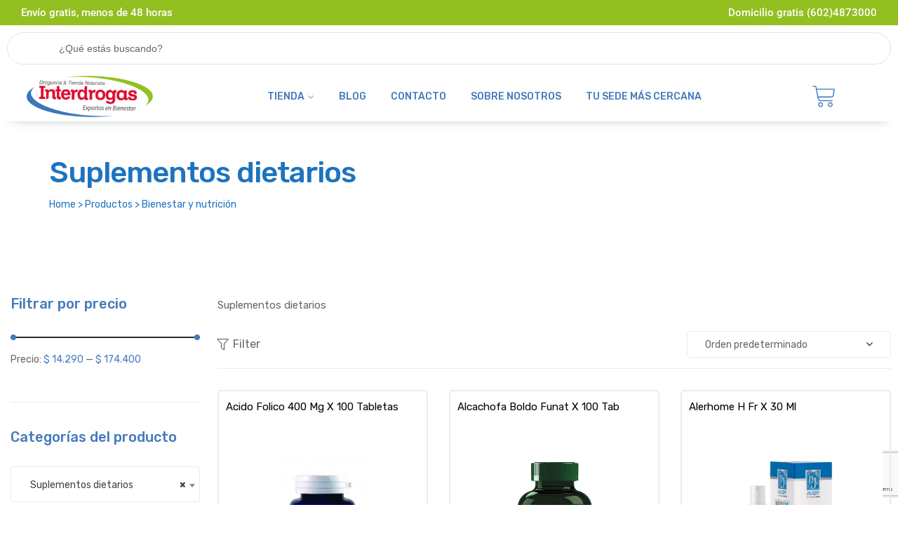

--- FILE ---
content_type: text/html; charset=UTF-8
request_url: https://interdrogas.com/categoria-producto/bienestar-y-nutricion/suplementos-dietarios/
body_size: 49006
content:
<!doctype html>
<html lang="es" class="no-js">
<head>
    <meta charset="UTF-8">
    <meta name="viewport" content="width=device-width, initial-scale=1">
    <link rel="profile" href="http://gmpg.org/xfn/11">
    <meta name='robots' content='index, follow, max-image-preview:large, max-snippet:-1, max-video-preview:-1' />
	<style>img:is([sizes="auto" i], [sizes^="auto," i]) { contain-intrinsic-size: 3000px 1500px }</style>
	
	<!-- This site is optimized with the Yoast SEO plugin v26.4 - https://yoast.com/wordpress/plugins/seo/ -->
	<title>Suplementos dietarios archivos - Interdrogas</title>
	<link rel="canonical" href="https://interdrogas.com/categoria-producto/bienestar-y-nutricion/suplementos-dietarios/" />
	<link rel="next" href="https://interdrogas.com/categoria-producto/bienestar-y-nutricion/suplementos-dietarios/page/2/" />
	<meta property="og:locale" content="es_ES" />
	<meta property="og:type" content="article" />
	<meta property="og:title" content="Suplementos dietarios archivos - Interdrogas" />
	<meta property="og:description" content="Suplementos dietarios" />
	<meta property="og:url" content="https://interdrogas.com/categoria-producto/bienestar-y-nutricion/suplementos-dietarios/" />
	<meta property="og:site_name" content="Interdrogas" />
	<meta name="twitter:card" content="summary_large_image" />
	<script type="application/ld+json" class="yoast-schema-graph">{"@context":"https://schema.org","@graph":[{"@type":"CollectionPage","@id":"https://interdrogas.com/categoria-producto/bienestar-y-nutricion/suplementos-dietarios/","url":"https://interdrogas.com/categoria-producto/bienestar-y-nutricion/suplementos-dietarios/","name":"Suplementos dietarios archivos - Interdrogas","isPartOf":{"@id":"https://interdrogas.com/#website"},"primaryImageOfPage":{"@id":"https://interdrogas.com/categoria-producto/bienestar-y-nutricion/suplementos-dietarios/#primaryimage"},"image":{"@id":"https://interdrogas.com/categoria-producto/bienestar-y-nutricion/suplementos-dietarios/#primaryimage"},"thumbnailUrl":"https://interdrogas.com/wp-content/uploads/ACIDO-FOLICO-400-MG-X-100-TABLETAS.webp","breadcrumb":{"@id":"https://interdrogas.com/categoria-producto/bienestar-y-nutricion/suplementos-dietarios/#breadcrumb"},"inLanguage":"es"},{"@type":"ImageObject","inLanguage":"es","@id":"https://interdrogas.com/categoria-producto/bienestar-y-nutricion/suplementos-dietarios/#primaryimage","url":"https://interdrogas.com/wp-content/uploads/ACIDO-FOLICO-400-MG-X-100-TABLETAS.webp","contentUrl":"https://interdrogas.com/wp-content/uploads/ACIDO-FOLICO-400-MG-X-100-TABLETAS.webp","width":2025,"height":2025},{"@type":"BreadcrumbList","@id":"https://interdrogas.com/categoria-producto/bienestar-y-nutricion/suplementos-dietarios/#breadcrumb","itemListElement":[{"@type":"ListItem","position":1,"name":"Portada","item":"https://interdrogas.com/"},{"@type":"ListItem","position":2,"name":"Bienestar y nutrición","item":"https://darkred-rat-222729.hostingersite.com/categoria-producto/bienestar-y-nutricion/"},{"@type":"ListItem","position":3,"name":"Suplementos dietarios"}]},{"@type":"WebSite","@id":"https://interdrogas.com/#website","url":"https://interdrogas.com/","name":"Interdrogas","description":"Droguería y Tienda Naturista","publisher":{"@id":"https://interdrogas.com/#organization"},"potentialAction":[{"@type":"SearchAction","target":{"@type":"EntryPoint","urlTemplate":"https://interdrogas.com/?s={search_term_string}"},"query-input":{"@type":"PropertyValueSpecification","valueRequired":true,"valueName":"search_term_string"}}],"inLanguage":"es"},{"@type":"Organization","@id":"https://interdrogas.com/#organization","name":"Interdrogas","alternateName":"Interdrogas","url":"https://interdrogas.com/","logo":{"@type":"ImageObject","inLanguage":"es","@id":"https://interdrogas.com/#/schema/logo/image/","url":"https://interdrogas.com/wp-content/uploads/cropped-post-interdrogas-e1674312854892-1.png","contentUrl":"https://interdrogas.com/wp-content/uploads/cropped-post-interdrogas-e1674312854892-1.png","width":1080,"height":399,"caption":"Interdrogas"},"image":{"@id":"https://interdrogas.com/#/schema/logo/image/"},"sameAs":["https://www.facebook.com/profile.php?id=100084511527352","https://www.instagram.com/interdrogas/","https://www.tiktok.com/@interdrogas1?lang=es"]}]}</script>
	<!-- / Yoast SEO plugin. -->


<link rel='dns-prefetch' href='//capi-automation.s3.us-east-2.amazonaws.com' />
<link rel='dns-prefetch' href='//use.fontawesome.com' />
<link rel='dns-prefetch' href='//fonts.googleapis.com' />
<link href='//fonts.gstatic.com' crossorigin rel='preconnect' />
<link rel="alternate" type="application/rss+xml" title="Interdrogas &raquo; Feed" href="https://interdrogas.com/feed/" />
<link rel="alternate" type="application/rss+xml" title="Interdrogas &raquo; Feed de los comentarios" href="https://interdrogas.com/comments/feed/" />
<link rel="alternate" type="application/rss+xml" title="Interdrogas &raquo; Suplementos dietarios Categoría Feed" href="https://interdrogas.com/categoria-producto/bienestar-y-nutricion/suplementos-dietarios/feed/" />
		<!-- This site uses the Google Analytics by MonsterInsights plugin v9.11.1 - Using Analytics tracking - https://www.monsterinsights.com/ -->
		<!-- Nota: MonsterInsights no está actualmente configurado en este sitio. El dueño del sitio necesita identificarse usando su cuenta de Google Analytics en el panel de ajustes de MonsterInsights. -->
					<!-- No tracking code set -->
				<!-- / Google Analytics by MonsterInsights -->
		<script type="text/javascript">
/* <![CDATA[ */
window._wpemojiSettings = {"baseUrl":"https:\/\/s.w.org\/images\/core\/emoji\/16.0.1\/72x72\/","ext":".png","svgUrl":"https:\/\/s.w.org\/images\/core\/emoji\/16.0.1\/svg\/","svgExt":".svg","source":{"concatemoji":"https:\/\/interdrogas.com\/wp-includes\/js\/wp-emoji-release.min.js?ver=6.8.3"}};
/*! This file is auto-generated */
!function(s,n){var o,i,e;function c(e){try{var t={supportTests:e,timestamp:(new Date).valueOf()};sessionStorage.setItem(o,JSON.stringify(t))}catch(e){}}function p(e,t,n){e.clearRect(0,0,e.canvas.width,e.canvas.height),e.fillText(t,0,0);var t=new Uint32Array(e.getImageData(0,0,e.canvas.width,e.canvas.height).data),a=(e.clearRect(0,0,e.canvas.width,e.canvas.height),e.fillText(n,0,0),new Uint32Array(e.getImageData(0,0,e.canvas.width,e.canvas.height).data));return t.every(function(e,t){return e===a[t]})}function u(e,t){e.clearRect(0,0,e.canvas.width,e.canvas.height),e.fillText(t,0,0);for(var n=e.getImageData(16,16,1,1),a=0;a<n.data.length;a++)if(0!==n.data[a])return!1;return!0}function f(e,t,n,a){switch(t){case"flag":return n(e,"\ud83c\udff3\ufe0f\u200d\u26a7\ufe0f","\ud83c\udff3\ufe0f\u200b\u26a7\ufe0f")?!1:!n(e,"\ud83c\udde8\ud83c\uddf6","\ud83c\udde8\u200b\ud83c\uddf6")&&!n(e,"\ud83c\udff4\udb40\udc67\udb40\udc62\udb40\udc65\udb40\udc6e\udb40\udc67\udb40\udc7f","\ud83c\udff4\u200b\udb40\udc67\u200b\udb40\udc62\u200b\udb40\udc65\u200b\udb40\udc6e\u200b\udb40\udc67\u200b\udb40\udc7f");case"emoji":return!a(e,"\ud83e\udedf")}return!1}function g(e,t,n,a){var r="undefined"!=typeof WorkerGlobalScope&&self instanceof WorkerGlobalScope?new OffscreenCanvas(300,150):s.createElement("canvas"),o=r.getContext("2d",{willReadFrequently:!0}),i=(o.textBaseline="top",o.font="600 32px Arial",{});return e.forEach(function(e){i[e]=t(o,e,n,a)}),i}function t(e){var t=s.createElement("script");t.src=e,t.defer=!0,s.head.appendChild(t)}"undefined"!=typeof Promise&&(o="wpEmojiSettingsSupports",i=["flag","emoji"],n.supports={everything:!0,everythingExceptFlag:!0},e=new Promise(function(e){s.addEventListener("DOMContentLoaded",e,{once:!0})}),new Promise(function(t){var n=function(){try{var e=JSON.parse(sessionStorage.getItem(o));if("object"==typeof e&&"number"==typeof e.timestamp&&(new Date).valueOf()<e.timestamp+604800&&"object"==typeof e.supportTests)return e.supportTests}catch(e){}return null}();if(!n){if("undefined"!=typeof Worker&&"undefined"!=typeof OffscreenCanvas&&"undefined"!=typeof URL&&URL.createObjectURL&&"undefined"!=typeof Blob)try{var e="postMessage("+g.toString()+"("+[JSON.stringify(i),f.toString(),p.toString(),u.toString()].join(",")+"));",a=new Blob([e],{type:"text/javascript"}),r=new Worker(URL.createObjectURL(a),{name:"wpTestEmojiSupports"});return void(r.onmessage=function(e){c(n=e.data),r.terminate(),t(n)})}catch(e){}c(n=g(i,f,p,u))}t(n)}).then(function(e){for(var t in e)n.supports[t]=e[t],n.supports.everything=n.supports.everything&&n.supports[t],"flag"!==t&&(n.supports.everythingExceptFlag=n.supports.everythingExceptFlag&&n.supports[t]);n.supports.everythingExceptFlag=n.supports.everythingExceptFlag&&!n.supports.flag,n.DOMReady=!1,n.readyCallback=function(){n.DOMReady=!0}}).then(function(){return e}).then(function(){var e;n.supports.everything||(n.readyCallback(),(e=n.source||{}).concatemoji?t(e.concatemoji):e.wpemoji&&e.twemoji&&(t(e.twemoji),t(e.wpemoji)))}))}((window,document),window._wpemojiSettings);
/* ]]> */
</script>
<link rel='stylesheet' id='wdp_cart-summary-css' href='https://interdrogas.com/wp-content/plugins/advanced-dynamic-pricing-for-woocommerce/BaseVersion/assets/css/cart-summary.css?ver=4.10.3' type='text/css' media='all' />
<link rel='stylesheet' id='opal-boostrap-css' href='https://interdrogas.com/wp-content/themes/medicor/assets/css/opal-boostrap.css?ver=6.8.3' type='text/css' media='all' />
<link rel='stylesheet' id='medicor-style-css' href='https://interdrogas.com/wp-content/themes/medicor/style.css?ver=6.8.3' type='text/css' media='all' />
<style id='medicor-style-inline-css' type='text/css'>
body, input, button, select, textarea{font-family:"Rubik", -apple-system, BlinkMacSystemFont, "Segoe UI", Roboto, "Helvetica Neue", Arial, sans-serif;font-weight:400;color:#666666}html { }.c-heading{color:#437abb;}.c-primary{color:#437abb;}.bg-primary{background-color:#437abb;}.b-primary{border-color:#437abb;}.button-primary:hover{background-color:#366196;border-color:#366196;}.c-secondary {color:#81d742;}.bg-secondary {background-color:#81d742;}.b-secondary{border-color:#81d742;}.button-secondary:hover{background-color:#66bd28;}input[type="text"]::placeholder,input[type="email"]::placeholder,input[type="url"]::placeholder,input[type="password"]::placeholder,input[type="search"]::placeholder,input[type="number"]::placeholder,input[type="tel"]::placeholder,input[type="range"]::placeholder,input[type="date"]::placeholder,input[type="month"]::placeholder,input[type="week"]::placeholder,input[type="time"]::placeholder,input[type="datetime"]::placeholder,input[type="datetime-local"]::placeholder,input[type="color"]::placeholder,input[type="text"],input[type="email"],input[type="url"],input[type="password"],input[type="search"],input[type="number"],input[type="tel"],input[type="range"],input[type="date"],input[type="month"],input[type="week"],input[type="time"],input[type="datetime"],input[type="datetime-local"],input[type="color"],textarea::placeholder,textarea,.mainmenu-container ul ul .menu-item > a,.mainmenu-container li a span,.site-footer a,.breadcrumb a,.comment-metadata,.comment-metadata a,.c-body,.site-header-account .account-links-menu li a,.site-header-account .account-dashboard li a,.comment-form label,.comment-form a,.cart-collaterals .cart_totals th,#payment .payment_methods li.woocommerce-notice,#payment .payment_methods li.woocommerce-notice--info,#payment .payment_methods li.woocommerce-info,table.woocommerce-checkout-review-order-table th,.single-product .stock.out-of-stock,.opal-style-1.search-form-wapper .search-submit span,.opal-style-1.search-form-wapper .search-submit span:before,.woo-variation-swatches-stylesheet-disabled .variable-items-wrapper .variable-item:not(.radio-variable-item).button-variable-item .variable-item-span-button:after,.elementor-nav-menu--dropdown a,.elementor-tabs-h-align-flex-end .elementor-tabs-wrapper .elementor-tab-title,.elementor-search-form--skin-minimal .elementor-search-form__icon,.elementor-widget-opal-testimonials .layout_2 .elementor-testimonial-content,.woocommerce-shipping-fields .select2-container--default .select2-selection--single .select2-selection__rendered,.woocommerce-billing-fields .select2-container--default .select2-selection--single .select2-selection__rendered,.opal-currency_switcher .list-currency button[type="submit"],.select-items div {color:#666666; }.widget-area strong,h1,h2,h3,h4,h5,h6,.opal-h1,.page-title-bar .page-title,.opal-h2,.entry-header .entry-title,.opal-h3,.related-posts .related-heading,.comments-title,.comment-respond .comment-reply-title,.opal-h4,h2.widget-title,h2.widgettitle,.column-item .entry-header .entry-title,.opal-h5,.opal-h6,blockquote,.breadcrumb.current-item,.breadcrumb span.current-item,.breadcrumb *.current-item,th,a,.main-navigation .top-menu > li > a,.main-navigation:not(.navigation-dark) .top-menu > li > a,.entry-content blockquote cite a,.entry-content strong,.entry-content dt,.entry-content th,.single .navigation .nav-link a,.error404 .error-text,.error404 .error-btn-bh,.breadcrumb,.comment-content strong,.comment-author,.comment-author a,.comment-metadata a.comment-edit-link,.comment-reply-link,.comment-content table th,.comment-content dt,.elementor-element .elementor-widget-wp-widget-recent-posts .title-post a,.widget .tagcloud a,.widget.widget_tag_cloud a,.c-heading,fieldset legend,.entry-meta .author a:not(:hover),.author-wrapper .author-name,.search .site-content .page-title,.site-header-account .login-form-title,table.shop_table_responsive tbody th,.site-header-cart .widget_shopping_cart p.total .woocommerce-Price-amount,.site-header-cart .shopping_cart_nav p.total .woocommerce-Price-amount,.filter-close,table.cart:not(.wishlist_table) th,.cart-collaterals .cart_totals .order-total .woocommerce-Price-amount,.cart-collaterals .cart_totals .amount,.woocommerce-checkout .woocommerce-form-coupon-toggle .woocommerce-info,#payment .payment_methods > .wc_payment_method > label,table.woocommerce-checkout-review-order-table .order-total .woocommerce-Price-amount,table.woocommerce-checkout-review-order-table .product-name,.woocommerce-billing-fields label,.woocommerce-billing-fields > h3,.woocommerce-additional-fields label,.cart th,.shop_table th,.woocommerce-account .woocommerce-MyAccount-content strong,.woocommerce-account .woocommerce-MyAccount-content .woocommerce-Price-amount,.osf-sorting .display-mode button.active,.osf-sorting .display-mode button:hover,.woocommerce-Tabs-panel table.shop_attributes th,#osf-accordion-container table.shop_attributes th,.woocommerce-tabs#osf-accordion-container [data-accordion] [data-control],.woosw-list table.woosw-content-items .woosw-content-item .woosw-content-item--add > a,.woosw-area .woosw-inner .woosw-content .woosw-content-mid table.woosw-content-items .woosw-content-item .woosw-content-item--add > a,.elementor-accordion .elementor-tab-title,.elementor-featured-box-wrapper .elementor-featured-box-title,.elementor-widget-opal-image-hotspots .elementor-accordion .elementor-tab-title,.elementor-price-table__currency,.elementor-price-table__integer-part,.elementor-price-table__feature-inner span.item-active,.elementor-price-table__period,.elementor-widget-opal-products-tabs .elementor-tab-title,.elementor-progress-percentage,.elementor-widget-progress .elementor-title,.elementor-teams-wrapper .elementor-team-name,.elementor-widget-opal-testimonials .elementor-testimonial-title,.elementor-widget-opal-testimonials .elementor-testimonial-content,.elementor-widget-opal-testimonials .elementor-testimonial-name,.elementor-widget-opal-testimonials .elementor-testimonial-job,.wishlist_table .product-price {color:#437abb; }.btn-link,.elementor-element .elementor-button-link .elementor-button,.button-link,blockquote:before,.main-navigation .top-menu > li:hover > a,.main-navigation .top-menu > li:active > a,.main-navigation .top-menu > li:focus > a,.mainmenu-container ul ul .menu-item > a:hover,.mainmenu-container ul ul .menu-item > a:active,.mainmenu-container ul ul .menu-item > a:focus,.mainmenu-container li.current-menu-parent > a,.mainmenu-container .menu-item > a:hover,.menu-toggle,.site-header .header-group .search-submit:hover,.site-header .header-group .search-submit:focus,.cat-links a,.entry-meta .cat-links a,.cat-tags-links .tags-links a:hover,.cat-tags-links .tags-links a:focus,.more-link,.pbr-social-share a:hover,.single .navigation > div:hover,.single .navigation > div:hover .nav-title,.single .navigation > div:hover a,.single .navigation > div:hover b,.error404 .sub-h2-1,.error404 .error-btn-bh a,.breadcrumb a:hover,.breadcrumb a:hover span,.site-header-account > a:hover i,.site-header-account > a:hover .text-account,.comment-author a:hover,.comment-metadata a:hover,.elementor-element .elementor-widget-wp-widget-recent-posts .title-post a:hover,.title-with-icon:before,.widget_recent_entries li a:hover,.widget_recent_entries li a:active,.widget_search button[type="submit"],.widget .tagcloud a:hover,.widget .tagcloud a:focus,.widget.widget_tag_cloud a:hover,.widget.widget_tag_cloud a:focus,.button-outline-primary,.elementor-wpcf7-button-outline_primary input[type="button"],.elementor-wpcf7-button-outline_primary input[type="submit"],.elementor-wpcf7-button-outline_primary button[type="submit"],.mailchimp-button-outline_primary button,.mailchimp-button-outline_primary button[type="submit"],.widget_shopping_cart .buttons .button:nth-child(odd),.elementor-element .elementor-button-outline_primary .elementor-button,.c-primary,.navigation-button .menu-toggle:hover,.navigation-button .menu-toggle:focus,.entry-header .entry-title a:hover,.entry-content blockquote cite a:hover,.site-header-account .account-dropdown a.register-link,.site-header-account .account-dropdown a.lostpass-link,.site-header-account .account-links-menu li a:hover,.site-header-account .account-dashboard li a:hover,.comment-form a:hover,.wp_widget_tag_cloud a:hover,.wp_widget_tag_cloud a:focus,#secondary .elementor-widget-container h5:first-of-type,.elementor-nav-menu-popup .mfp-close,.site-header-cart .widget_shopping_cart .product_list_widget li a:hover,.site-header-cart .widget_shopping_cart .product_list_widget li a:focus,.site-header-cart .shopping_cart_nav .product_list_widget li a:hover,.site-header-cart .shopping_cart_nav .product_list_widget li a:focus,.woocommerce-checkout .woocommerce-form-coupon-toggle .woocommerce-info a,.woocommerce-checkout .woocommerce-form-coupon-toggle .woocommerce-info a:hover,.woocommerce-privacy-policy-link,.opal-currency_switcher .list-currency button[type="submit"]:hover,.opal-currency_switcher .list-currency li.active button[type="submit"],ul.products li.product.osf-product-list .price,ul.products li.product .posfed_in a:hover,.select-items div:hover,.single-product div.product .woocommerce-product-gallery .woocommerce-product-gallery__trigger:hover,.button-wrapper #chart-button,.product_list_widget a:hover,.product_list_widget a:active,.product_list_widget a:focus,.woocommerce-product-list a:hover,.woocommerce-product-list a:active,.woocommerce-product-list a:focus,#secondary .elementor-widget-wp-widget-recent-posts a,.elementor-accordion .elementor-tab-title.elementor-active,.contactform-content .form-title,.elementor-widget-opal-countdown .elementor-countdown-digits,.elementor-featured-box-wrapper i,.elementor-widget-icon-box.elementor-view-framed:hover .elementor-icon,.elementor-widget-icon-box.elementor-view-framed:not(:hover) .elementor-icon,.elementor-widget-icon-box.elementor-view-default:hover .elementor-icon,.elementor-widget-icon-box.elementor-view-default:not(:hover) .elementor-icon,.elementor-widget-icon-box:hover .elementor-icon-box-title,.elementor-widget.elementor-widget-icon-list .elementor-icon-list-item:not(:hover) i,.elementor-widget.elementor-widget-icon-list .elementor-icon-list-item:not(:hover) .elementor-icon-list-text,.elementor-widget.elementor-widget-icon-list .elementor-icon-list-item:hover i,.elementor-widget.elementor-widget-icon-list .elementor-icon-list-item:hover .elementor-icon-list-text,.elementor-widget-icon.elementor-view-default .elementor-icon,.elementor-widget-icon.elementor-view-framed .elementor-icon,.elementor-widget-opal-image-hotspots .elementor-accordion .elementor-tab-title.elementor-active,.elementor-nav-menu--main.elementor-nav-menu--layout-horizontal .elementor-nav-menu a.elementor-sub-item.elementor-item-active,.elementor-nav-menu--main .elementor-item.highlighted,.elementor-nav-menu--main .elementor-item.elementor-item-active,.elementor-nav-menu--main .elementor-item:hover,.elementor-nav-menu--main .elementor-item:focus,.elementor-nav-menu--main .current-menu-ancestor .elementor-item.has-submenu,.elementor-nav-menu--popup .elementor-item.highlighted,.elementor-nav-menu--popup .elementor-item.elementor-item-active,.elementor-nav-menu--popup .elementor-item:hover,.elementor-nav-menu--popup .elementor-item:focus,.elementor-nav-menu--popup .elementor-nav-menu--dropdown a:hover,.elementor-nav-menu--popup .elementor-nav-menu--dropdown a.highlighted,.elementor-nav-menu--dropdown:not(.mega-menu) a:hover,.elementor-nav-menu--dropdown:not(.mega-menu) a.highlighted,.elementor-nav-menu--dropdown:not(.mega-menu) .has-submenu,.portfolio .portfolio-content .entry-title a:hover,.portfolio .entry-category a:hover,.elementor-portfolio-style-overlay .portfolio .portfolio-content .entry-title a:hover,.elementor-portfolio-style-overlay .portfolio .portfolio-content .entry-category a:hover,.elementor-portfolio__filter:hover,.single-portfolio-navigation .nav-link:hover span,.elementor-button-default .elementor-button,.elementor-widget-opal-product-categories .product-cats:hover,.elementor-widget-opal-products-tabs .elementor-tab-title:hover,.elementor-widget-opal-products-tabs .elementor-tab-title.elementor-active,.elementor-tabs-h-align-flex-end .elementor-tabs-wrapper .elementor-tab-title.elementor-active,.elementor-tabs-h-align-flex-end .elementor-tabs-wrapper .elementor-tab-title:hover,.elementor-search-form .elementor-search-form__submit:hover,.elementor-search-form--skin-full_screen .elementor-search-form__toggle:hover,.elementor-teams-wrapper .elementor-team-name:hover,.elementor-teams-wrapper .team-icon-socials li:hover a,.elementor-video-icon,.header-button:hover i,.header-button:hover .title,.header-button:hover .count-text,.header-button:hover .amount,.header-button:hover .text-wishlist,.header-button:focus i,.header-button:focus .title,.header-button:focus .count-text,.header-button:focus .amount,.header-button:focus .text-wishlist,.woocommerce-MyAccount-navigation ul li.is-active a,ul.products li.product .price,.single-product div.product .entry-summary .yith-wcwl-add-to-wishlist > div > a:hover:before,.single-product div.product .entry-summary .compare:hover:before,.single-product div.product form.cart .quantity input[type="button"]:hover,.single-product div.product .summary .price,.single-product div.product .product_meta .sku_wrapper a:hover,.single-product div.product .product_meta .posted_in a:hover,.single-product div.product .product_meta .tagged_as a:hover,.single-product div.product .pbr-social-share a:hover,.single-product .woocommerce-tabs .wc-tabs .active a,.woocommerce-tabs ul.tabs li a:hover,.product_list_widget .amount,.woocommerce-product-list .amount,.product_list_widget ins .amount,.woocommerce-product-list ins .amount,.widget_price_filter .price_slider_amount .price_label span,.woo-variation-swatches-stylesheet-disabled .variable-items-wrapper .variable-item.button-variable-item:not(.radio-variable-item):hover,.woo-variation-swatches-stylesheet-disabled .variable-items-wrapper .variable-item.button-variable-item.selected:not(.radio-variable-item),.product-style-1 li.product .posted_in a:hover,.single-product div.product .entry-summary .woosc-btn:hover:before,.single-product div.product .entry-summary .woosw-btn:hover:before {color:#437abb; }.f-primary {fill:#437abb; }.mp-level::-webkit-scrollbar-thumb,.page-numbers:not(ul):not(.dots):hover,.page-numbers:not(ul):not(.dots):focus,.page-numbers.current:not(ul):not(.dots),.comments-link span,.page-links a:hover .page-number,.page-links a:focus .page-number,.page-links > .page-number,#secondary .widget_product_categories ul.product-categories > li > a:before,.widget_meta a:before,.widget_pages a:before,.widget_archive a:before,.widget_categories a:before,.widget_meta a:hover:before,.widget_pages a:hover:before,.widget_archive a:hover:before,.widget_categories a:hover:before,.wp_widget_tag_cloud a:hover:before,.wp_widget_tag_cloud a:focus:before,.button-primary,input[type="reset"],input.secondary[type="button"],input.secondary[type="reset"],input.secondary[type="submit"],input[type="button"],input[type="submit"],button[type="submit"],.page .edit-link a.post-edit-link,.scrollup,.comment-form .form-submit input[type="submit"],.elementor-wpcf7-button-primary input[type="button"][type="submit"],.elementor-wpcf7-button-primary input[type="submit"],.elementor-wpcf7-button-primary button[type="submit"],.mailchimp-button-primary button,.mailchimp-button-primary button[type="submit"],.wc-proceed-to-checkout .button,.woocommerce-cart .return-to-shop a,.wishlist_table .product-add-to-cart a.button,.woocommerce-MyAccount-content .woocommerce-Pagination .woocommerce-button,.widget_shopping_cart .buttons .button,.button-default:hover,.button-dark:hover,.elementor-element .elementor-button-dark .elementor-button:hover,.button-dark:active,.elementor-element .elementor-button-dark .elementor-button:active,.button-dark:focus,.elementor-element .elementor-button-dark .elementor-button:focus,.button-light:hover,.elementor-element .elementor-button-light .elementor-button:hover,.button-light:active,.elementor-element .elementor-button-light .elementor-button:active,.button-light:focus,.elementor-element .elementor-button-light .elementor-button:focus,.elementor-element .elementor-button-primary .elementor-button,.button-outline-primary:hover,.elementor-wpcf7-button-outline_primary input:hover[type="button"],.elementor-wpcf7-button-outline_primary input:hover[type="submit"],.elementor-wpcf7-button-outline_primary button:hover[type="submit"],.mailchimp-button-outline_primary button:hover,.widget_shopping_cart .buttons .button:hover:nth-child(odd),.button-outline-primary:active,.elementor-wpcf7-button-outline_primary input:active[type="button"],.elementor-wpcf7-button-outline_primary input:active[type="submit"],.elementor-wpcf7-button-outline_primary button:active[type="submit"],.mailchimp-button-outline_primary button:active,.widget_shopping_cart .buttons .button:active:nth-child(odd),.button-outline-primary.active,.elementor-wpcf7-button-outline_primary input.active[type="button"],.elementor-wpcf7-button-outline_primary input.active[type="submit"],.elementor-wpcf7-button-outline_primary button.active[type="submit"],.mailchimp-button-outline_primary button.active,.widget_shopping_cart .buttons .active.button:nth-child(odd),.show > .button-outline-primary.dropdown-toggle,.elementor-wpcf7-button-outline_primary .show > input.dropdown-toggle[type="button"],.elementor-wpcf7-button-outline_primary .show > input.dropdown-toggle[type="submit"],.elementor-wpcf7-button-outline_primary .show > button.dropdown-toggle[type="submit"],.mailchimp-button-outline_primary .show > button.dropdown-toggle,.widget_shopping_cart .buttons .show > .dropdown-toggle.button:nth-child(odd),.elementor-element .elementor-button-outline_primary .elementor-button:hover,.elementor-element .elementor-button-outline_primary .elementor-button:active,.elementor-element .elementor-button-outline_primary .elementor-button:focus,.bg-primary,.owl-theme.owl-carousel .owl-nav [class*='owl-']:hover:before,.owl-theme .products .owl-nav [class*='owl-']:hover:before,.elementor-widget-divider .elementor-divider-separator:before,.elementor-flip-box__front,.elementor-widget-icon-box.elementor-view-stacked:hover .elementor-icon,.elementor-widget-icon-box.elementor-view-stacked:not(:hover) .elementor-icon,.elementor-widget-icon.elementor-view-stacked .elementor-icon,.elementor-widget-opal-image-hotspots .scrollbar-inner > .scroll-element .scroll-bar,.opal-image-hotspots-main-icons .opal-image-hotspots-icon,.elementor-widget-opal-image-gallery .gallery-item-overlay,.elementor-widget-opal-image-gallery .elementor-galerry__filter.elementor-active,.elementor-nav-menu--main.elementor-nav-menu--layout-horizontal:not(.e--pointer-framed) .elementor-nav-menu > li.current-menu-parent > a:before,.elementor-nav-menu--main.elementor-nav-menu--layout-horizontal:not(.e--pointer-framed) .elementor-nav-menu > li.current-menu-parent > a:after,.elementor-nav-menu--main.e--pointer-dot .elementor-item.elementor-item-active:before,.elementor-nav-menu--main.e--pointer-dot .elementor-item:hover:before,.elementor-nav-menu--main:not(.e--pointer-framed) .elementor-item.elementor-item-active:before,.elementor-nav-menu--main:not(.e--pointer-framed) .elementor-item.elementor-item-active:after,.elementor-nav-menu--main:not(.e--pointer-framed) .elementor-item:before,.elementor-nav-menu--main:not(.e--pointer-framed) .elementor-item:after,.elementor-nav-menu--popup.e--pointer-dot .elementor-item.elementor-item-active:before,.elementor-nav-menu--popup.e--pointer-dot .elementor-item:hover:before,.elementor-nav-menu--main.elementor-nav-menu--layout-vertical-absolute .vertical-heading,.single-portfolio-summary .pbr-social-share a:hover,.elementor-widget-opal-products-tabs .elementor-tab-title:before,.elementor-timeline-carousel .timeline-carosuel-item .timeline-number,.elementor-timeline-carousel .timeline-carosuel-item:hover .timeline-number,.elementor-timeline-carousel .timeline-carosuel-item.timeline-item-activate .timeline-number,.timeline-item .timeline-number,.elementor-timeline-view-vertical .timeline-number,.header-button .count,.notification-added-to-cart .ns-content,.opal-canvas-filter .widget.widget_product_categories ul.product-categories > li > a:before,#payment .place-order .button:hover,form.register .button[type="submit"]:hover,.single-product[class*="opal-comment-form"] .comment-form .form-submit .submit:hover,.single-product[class*="opal-comment-form"] .comment-form .form-submit .submit:active,.single-product[class*="opal-comment-form"] .comment-form .form-submit .submit:focus,.single-product .single_add_to_cart_button,.single-product .single_add_to_cart_button.disabled[type="submit"],.woocommerce-tabs ul.tabs li a:after,.widget_price_filter .ui-slider .ui-slider-handle,.widget_price_filter .ui-slider .ui-slider-range,.handheld-footer-bar .cart .footer-cart-contents .count,.product-style-1 li.product a[class*="product_type_"]:hover,.product-style-1 li.product a.loading[class*="product_type_"] {background-color:#437abb; }.button-primary,input[type="reset"],input.secondary[type="button"],input.secondary[type="reset"],input.secondary[type="submit"],input[type="button"],input[type="submit"],button[type="submit"],.page .edit-link a.post-edit-link,.scrollup,.comment-form .form-submit input[type="submit"],.elementor-wpcf7-button-primary input[type="button"][type="submit"],.elementor-wpcf7-button-primary input[type="submit"],.elementor-wpcf7-button-primary button[type="submit"],.mailchimp-button-primary button,.mailchimp-button-primary button[type="submit"],.wc-proceed-to-checkout .button,.woocommerce-cart .return-to-shop a,.wishlist_table .product-add-to-cart a.button,.woocommerce-MyAccount-content .woocommerce-Pagination .woocommerce-button,.widget_shopping_cart .buttons .button,.button-secondary,.secondary-button .search-submit,.elementor-wpcf7-button-secondary input[type="button"][type="submit"],.elementor-wpcf7-button-secondary input[type="submit"],.elementor-wpcf7-button-secondary button[type="submit"],.mailchimp-button-secondary button,.mailchimp-button-secondary button[type="submit"],input[type="text"]:focus,input[type="email"]:focus,input[type="url"]:focus,input[type="password"]:focus,input[type="search"]:focus,input[type="number"]:focus,input[type="tel"]:focus,input[type="range"]:focus,input[type="date"]:focus,input[type="month"]:focus,input[type="week"]:focus,input[type="time"]:focus,input[type="datetime"]:focus,input[type="datetime-local"]:focus,input[type="color"]:focus,textarea:focus,.cat-tags-links .tags-links a:hover,.cat-tags-links .tags-links a:focus,.site-header-account .account-dropdown .account-wrap,#secondary .widget_product_categories ul.product-categories,.widget .tagcloud a:hover,.widget .tagcloud a:focus,.widget.widget_tag_cloud a:hover,.widget.widget_tag_cloud a:focus,.wp_widget_tag_cloud a:hover:after,.wp_widget_tag_cloud a:focus:after,.wp_widget_tag_cloud a:hover,.wp_widget_tag_cloud a:focus,.button-default:hover,.button-dark:hover,.elementor-element .elementor-button-dark .elementor-button:hover,.button-dark:active,.elementor-element .elementor-button-dark .elementor-button:active,.button-dark:focus,.elementor-element .elementor-button-dark .elementor-button:focus,.button-light:hover,.elementor-element .elementor-button-light .elementor-button:hover,.button-light:active,.elementor-element .elementor-button-light .elementor-button:active,.button-light:focus,.elementor-element .elementor-button-light .elementor-button:focus,.elementor-element .elementor-button-primary .elementor-button,.button-outline-primary,.elementor-wpcf7-button-outline_primary input[type="button"],.elementor-wpcf7-button-outline_primary input[type="submit"],.elementor-wpcf7-button-outline_primary button[type="submit"],.mailchimp-button-outline_primary button,.mailchimp-button-outline_primary button[type="submit"],.widget_shopping_cart .buttons .button:nth-child(odd),.elementor-element .elementor-button-outline_primary .elementor-button,.button-outline-primary:hover,.elementor-wpcf7-button-outline_primary input:hover[type="button"],.elementor-wpcf7-button-outline_primary input:hover[type="submit"],.elementor-wpcf7-button-outline_primary button:hover[type="submit"],.mailchimp-button-outline_primary button:hover,.widget_shopping_cart .buttons .button:hover:nth-child(odd),.button-outline-primary:active,.elementor-wpcf7-button-outline_primary input:active[type="button"],.elementor-wpcf7-button-outline_primary input:active[type="submit"],.elementor-wpcf7-button-outline_primary button:active[type="submit"],.mailchimp-button-outline_primary button:active,.widget_shopping_cart .buttons .button:active:nth-child(odd),.button-outline-primary.active,.elementor-wpcf7-button-outline_primary input.active[type="button"],.elementor-wpcf7-button-outline_primary input.active[type="submit"],.elementor-wpcf7-button-outline_primary button.active[type="submit"],.mailchimp-button-outline_primary button.active,.widget_shopping_cart .buttons .active.button:nth-child(odd),.show > .button-outline-primary.dropdown-toggle,.elementor-wpcf7-button-outline_primary .show > input.dropdown-toggle[type="button"],.elementor-wpcf7-button-outline_primary .show > input.dropdown-toggle[type="submit"],.elementor-wpcf7-button-outline_primary .show > button.dropdown-toggle[type="submit"],.mailchimp-button-outline_primary .show > button.dropdown-toggle,.widget_shopping_cart .buttons .show > .dropdown-toggle.button:nth-child(odd),.elementor-element .elementor-button-outline_primary .elementor-button:hover,.elementor-element .elementor-button-outline_primary .elementor-button:active,.elementor-element .elementor-button-outline_primary .elementor-button:focus,.b-primary,.owl-theme.owl-carousel .owl-nav [class*='owl-']:hover:before,.owl-theme .products .owl-nav [class*='owl-']:hover:before,.elementor-widget-icon-box.elementor-view-framed:hover .elementor-icon,.elementor-widget-icon-box.elementor-view-framed:not(:hover) .elementor-icon,.elementor-widget-icon.elementor-view-default .elementor-icon,.elementor-widget-icon.elementor-view-framed .elementor-icon,.elementor-widget-opal-image-gallery .elementor-galerry__filter.elementor-active:before,.e--pointer-framed .elementor-item.elementor-item-active:before,.e--pointer-framed .elementor-item.elementor-item-active:after,.e--pointer-framed .elementor-item:before,.e--pointer-framed .elementor-item:after,.elementor-nav-menu--main > .elementor-nav-menu,.elementor-nav-menu--main .elementor-nav-menu ul,.mega-menu-item,ul.elementor-price-table__features-list,.elementor-widget-opal-product-deals .woocommerce-product-list li .inner,.elementor-widget-opal-products.elementor-product-list-border-style.elementor-product-list-style-2 .woocommerce-product-list li .inner,.elementor-search-form__container:not(.elementor-search-form--full-screen),.elementor-search-form--skin-full_screen .elementor-search-form__toggle:hover,.elementor-timeline-carousel .timeline-carosuel-item:hover .timeline-number,.elementor-timeline-carousel .timeline-carosuel-item.timeline-item-activate .timeline-number,.site-header-cart .widget_shopping_cart,.opal-canvas-filter .widget.widget_product_categories ul.product-categories,#payment .place-order .button:hover,form.register .button[type="submit"]:hover,.single-product div.product .entry-summary .yith-wcwl-add-to-wishlist > div > a:hover,.single-product div.product .entry-summary .compare:hover,.single-product[class*="opal-comment-form"] .comment-form .form-submit .submit:hover,.single-product[class*="opal-comment-form"] .comment-form .form-submit .submit:active,.single-product[class*="opal-comment-form"] .comment-form .form-submit .submit:focus,.single-product .single_add_to_cart_button,.single-product .single_add_to_cart_button.disabled[type="submit"],.osf-product-deal .woocommerce-product-list .opal-countdown .day,.otf-product-recently-content li:hover .product-thumbnail img,.product-style-1 li.product a[class*="product_type_"]:hover,.product-style-1 li.product a.loading[class*="product_type_"],.single-product div.product .entry-summary .woosc-btn:hover,.single-product div.product .entry-summary .woosw-btn:hover {border-color:#437abb; }.main-navigation .top-menu > li ul {border-top-color:#437abb; }.main-navigation .top-menu > li:hover:before,.main-navigation .top-menu > li:active:before,.main-navigation .top-menu > li:focus:before,.main-navigation .top-menu > li.menu-item-has-children:before,.site-header-account > a:before,.elementor-nav-menu--layout-horizontal .elementor-nav-menu li.menu-item-has-children:before,.elementor-nav-menu--layout-horizontal .elementor-nav-menu li.has-mega-menu:before,.site-header-cart .header-button:before {border-bottom-color:#437abb; }.btn-link:focus,.elementor-element .elementor-button-link .elementor-button:focus,.btn-link:hover,.elementor-element .elementor-button-link .elementor-button:hover,.button-link:focus,.button-link:hover,a:hover,a:active,.cat-links a:hover,.entry-meta .cat-links a:hover,.widget_search button[type="submit"]:hover,.widget_search button[type="submit"]:focus {color:#366196; }.button-primary:hover,input:hover[type="reset"],input:hover[type="button"],input:hover[type="submit"],button:hover[type="submit"],.page .edit-link a.post-edit-link:hover,.scrollup:hover,.comment-form .form-submit input:hover[type="submit"],.elementor-wpcf7-button-primary input:hover[type="submit"],.elementor-wpcf7-button-primary button:hover[type="submit"],.mailchimp-button-primary button:hover,.wc-proceed-to-checkout .button:hover,.woocommerce-cart .return-to-shop a:hover,.wishlist_table .product-add-to-cart a.button:hover,.woocommerce-MyAccount-content .woocommerce-Pagination .woocommerce-button:hover,.widget_shopping_cart .buttons .button:hover,.button-primary:active,input:active[type="reset"],input:active[type="button"],input:active[type="submit"],button:active[type="submit"],.page .edit-link a.post-edit-link:active,.scrollup:active,.comment-form .form-submit input:active[type="submit"],.elementor-wpcf7-button-primary input:active[type="submit"],.elementor-wpcf7-button-primary button:active[type="submit"],.mailchimp-button-primary button:active,.wc-proceed-to-checkout .button:active,.woocommerce-cart .return-to-shop a:active,.wishlist_table .product-add-to-cart a.button:active,.woocommerce-MyAccount-content .woocommerce-Pagination .woocommerce-button:active,.widget_shopping_cart .buttons .button:active,.button-primary.active,input.active[type="reset"],input.active[type="button"],input.active[type="submit"],button.active[type="submit"],.page .edit-link a.active.post-edit-link,.active.scrollup,.comment-form .form-submit input.active[type="submit"],.elementor-wpcf7-button-primary input.active[type="submit"],.elementor-wpcf7-button-primary button.active[type="submit"],.mailchimp-button-primary button.active,.wc-proceed-to-checkout .active.button,.woocommerce-cart .return-to-shop a.active,.wishlist_table .product-add-to-cart a.active.button,.woocommerce-MyAccount-content .woocommerce-Pagination .active.woocommerce-button,.widget_shopping_cart .buttons .active.button,.show > .button-primary.dropdown-toggle,.show > input.dropdown-toggle[type="reset"],.show > input.dropdown-toggle[type="button"],.show > input.dropdown-toggle[type="submit"],.show > button.dropdown-toggle[type="submit"],.page .edit-link .show > a.dropdown-toggle.post-edit-link,.show > .dropdown-toggle.scrollup,.comment-form .form-submit .show > input.dropdown-toggle[type="submit"],.elementor-wpcf7-button-primary .show > input.dropdown-toggle[type="submit"],.elementor-wpcf7-button-primary .show > button.dropdown-toggle[type="submit"],.mailchimp-button-primary .show > button.dropdown-toggle,.wc-proceed-to-checkout .show > .dropdown-toggle.button,.woocommerce-cart .return-to-shop .show > a.dropdown-toggle,.wishlist_table .product-add-to-cart .show > a.dropdown-toggle.button,.woocommerce-MyAccount-content .woocommerce-Pagination .show > .dropdown-toggle.woocommerce-button,.widget_shopping_cart .buttons .show > .dropdown-toggle.button,.elementor-element .elementor-button-primary .elementor-button:hover,.elementor-element .elementor-button-primary .elementor-button:active,.elementor-element .elementor-button-primary .elementor-button:focus,.single-product .single_add_to_cart_button:hover,.single-product .single_add_to_cart_button.disabled[type="submit"]:hover {background-color:#366196; }.button-primary:active,input:active[type="reset"],input:active[type="button"],input:active[type="submit"],button:active[type="submit"],.page .edit-link a.post-edit-link:active,.scrollup:active,.comment-form .form-submit input:active[type="submit"],.elementor-wpcf7-button-primary input:active[type="submit"],.elementor-wpcf7-button-primary button:active[type="submit"],.mailchimp-button-primary button:active,.wc-proceed-to-checkout .button:active,.woocommerce-cart .return-to-shop a:active,.wishlist_table .product-add-to-cart a.button:active,.woocommerce-MyAccount-content .woocommerce-Pagination .woocommerce-button:active,.widget_shopping_cart .buttons .button:active,.button-primary.active,input.active[type="reset"],input.active[type="button"],input.active[type="submit"],button.active[type="submit"],.page .edit-link a.active.post-edit-link,.active.scrollup,.comment-form .form-submit input.active[type="submit"],.elementor-wpcf7-button-primary input.active[type="submit"],.elementor-wpcf7-button-primary button.active[type="submit"],.mailchimp-button-primary button.active,.wc-proceed-to-checkout .active.button,.woocommerce-cart .return-to-shop a.active,.wishlist_table .product-add-to-cart a.active.button,.woocommerce-MyAccount-content .woocommerce-Pagination .active.woocommerce-button,.widget_shopping_cart .buttons .active.button,.show > .button-primary.dropdown-toggle,.show > input.dropdown-toggle[type="reset"],.show > input.dropdown-toggle[type="button"],.show > input.dropdown-toggle[type="submit"],.show > button.dropdown-toggle[type="submit"],.page .edit-link .show > a.dropdown-toggle.post-edit-link,.show > .dropdown-toggle.scrollup,.comment-form .form-submit .show > input.dropdown-toggle[type="submit"],.elementor-wpcf7-button-primary .show > input.dropdown-toggle[type="submit"],.elementor-wpcf7-button-primary .show > button.dropdown-toggle[type="submit"],.mailchimp-button-primary .show > button.dropdown-toggle,.wc-proceed-to-checkout .show > .dropdown-toggle.button,.woocommerce-cart .return-to-shop .show > a.dropdown-toggle,.wishlist_table .product-add-to-cart .show > a.dropdown-toggle.button,.woocommerce-MyAccount-content .woocommerce-Pagination .show > .dropdown-toggle.woocommerce-button,.widget_shopping_cart .buttons .show > .dropdown-toggle.button,.button-secondary:active,.secondary-button .search-submit:active,.elementor-wpcf7-button-secondary input:active[type="submit"],.elementor-wpcf7-button-secondary button:active[type="submit"],.mailchimp-button-secondary button:active,.button-secondary.active,.secondary-button .active.search-submit,.elementor-wpcf7-button-secondary input.active[type="submit"],.elementor-wpcf7-button-secondary button.active[type="submit"],.mailchimp-button-secondary button.active,.show > .button-secondary.dropdown-toggle,.secondary-button .show > .dropdown-toggle.search-submit,.elementor-wpcf7-button-secondary .show > input.dropdown-toggle[type="submit"],.elementor-wpcf7-button-secondary .show > button.dropdown-toggle[type="submit"],.mailchimp-button-secondary .show > button.dropdown-toggle,.button-primary:hover,input:hover[type="reset"],input:hover[type="button"],input:hover[type="submit"],button:hover[type="submit"],.page .edit-link a.post-edit-link:hover,.scrollup:hover,.comment-form .form-submit input:hover[type="submit"],.elementor-wpcf7-button-primary input:hover[type="submit"],.elementor-wpcf7-button-primary button:hover[type="submit"],.mailchimp-button-primary button:hover,.wc-proceed-to-checkout .button:hover,.woocommerce-cart .return-to-shop a:hover,.wishlist_table .product-add-to-cart a.button:hover,.woocommerce-MyAccount-content .woocommerce-Pagination .woocommerce-button:hover,.widget_shopping_cart .buttons .button:hover,.elementor-element .elementor-button-primary .elementor-button:hover,.elementor-element .elementor-button-primary .elementor-button:active,.elementor-element .elementor-button-primary .elementor-button:focus,.single-product .single_add_to_cart_button:hover,.single-product .single_add_to_cart_button.disabled[type="submit"]:hover {border-color:#366196; }.error404 .sub-h2-2,.button-outline-secondary,.elementor-wpcf7-button-outline_secondary input[type="button"][type="submit"],.elementor-wpcf7-button-outline_secondary input[type="submit"],.elementor-wpcf7-button-outline_secondary button[type="submit"],.mailchimp-button-outline_secondary button,.mailchimp-button-outline_secondary button[type="submit"],.elementor-element .elementor-button-outline_secondary .elementor-button,.c-secondary,.author-wrapper .author-name h6,.contactform-content button.mfp-close {color:#81d742; }.f-secondary {fill:#81d742; }.button-secondary,.secondary-button .search-submit,.elementor-wpcf7-button-secondary input[type="button"][type="submit"],.elementor-wpcf7-button-secondary input[type="submit"],.elementor-wpcf7-button-secondary button[type="submit"],.mailchimp-button-secondary button,.mailchimp-button-secondary button[type="submit"],.elementor-button-secondary button[type="submit"],.elementor-button-secondary input[type="button"],.elementor-button-secondary input[type="submit"],.elementor-element .elementor-button-secondary .elementor-button,.button-outline-secondary:hover,.elementor-wpcf7-button-outline_secondary input:hover[type="submit"],.elementor-wpcf7-button-outline_secondary button:hover[type="submit"],.mailchimp-button-outline_secondary button:hover,.button-outline-secondary:active,.elementor-wpcf7-button-outline_secondary input:active[type="submit"],.elementor-wpcf7-button-outline_secondary button:active[type="submit"],.mailchimp-button-outline_secondary button:active,.button-outline-secondary.active,.elementor-wpcf7-button-outline_secondary input.active[type="submit"],.elementor-wpcf7-button-outline_secondary button.active[type="submit"],.mailchimp-button-outline_secondary button.active,.show > .button-outline-secondary.dropdown-toggle,.elementor-wpcf7-button-outline_secondary .show > input.dropdown-toggle[type="submit"],.elementor-wpcf7-button-outline_secondary .show > button.dropdown-toggle[type="submit"],.mailchimp-button-outline_secondary .show > button.dropdown-toggle,.elementor-element .elementor-button-outline_secondary .elementor-button:hover,.elementor-element .elementor-button-outline_secondary .elementor-button:active,.elementor-element .elementor-button-outline_secondary .elementor-button:focus,.bg-secondary,#secondary .elementor-widget-wp-widget-categories a:before,.elementor-flip-box__back,.e--pointer-dot .elementor-item:before {background-color:#81d742; }.form-control:focus,.button-secondary,.secondary-button .search-submit,.elementor-wpcf7-button-secondary input[type="button"][type="submit"],.elementor-wpcf7-button-secondary input[type="submit"],.elementor-wpcf7-button-secondary button[type="submit"],.mailchimp-button-secondary button,.mailchimp-button-secondary button[type="submit"],.elementor-button-secondary button[type="submit"],.elementor-button-secondary input[type="button"],.elementor-button-secondary input[type="submit"],.elementor-element .elementor-button-secondary .elementor-button,.button-outline-secondary,.elementor-wpcf7-button-outline_secondary input[type="button"][type="submit"],.elementor-wpcf7-button-outline_secondary input[type="submit"],.elementor-wpcf7-button-outline_secondary button[type="submit"],.mailchimp-button-outline_secondary button,.mailchimp-button-outline_secondary button[type="submit"],.elementor-element .elementor-button-outline_secondary .elementor-button,.button-outline-secondary:hover,.elementor-wpcf7-button-outline_secondary input:hover[type="submit"],.elementor-wpcf7-button-outline_secondary button:hover[type="submit"],.button-outline-secondary:active,.elementor-wpcf7-button-outline_secondary input:active[type="submit"],.elementor-wpcf7-button-outline_secondary button:active[type="submit"],.button-outline-secondary.active,.elementor-wpcf7-button-outline_secondary input.active[type="submit"],.elementor-wpcf7-button-outline_secondary button.active[type="submit"],.show > .button-outline-secondary.dropdown-toggle,.elementor-wpcf7-button-outline_secondary .show > input.dropdown-toggle[type="submit"],.elementor-wpcf7-button-outline_secondary .show > button.dropdown-toggle[type="submit"],.mailchimp-button-outline_secondary .show > button.dropdown-toggle,.elementor-element .elementor-button-outline_secondary .elementor-button:hover,.elementor-element .elementor-button-outline_secondary .elementor-button:active,.elementor-element .elementor-button-outline_secondary .elementor-button:focus,.b-secondary {border-color:#81d742; }.button-secondary:hover,.secondary-button .search-submit:hover,.elementor-wpcf7-button-secondary input:hover[type="submit"],.elementor-wpcf7-button-secondary button:hover[type="submit"],.mailchimp-button-secondary button:hover,.button-secondary:active,.secondary-button .search-submit:active,.elementor-wpcf7-button-secondary input:active[type="submit"],.elementor-wpcf7-button-secondary button:active[type="submit"],.mailchimp-button-secondary button:active,.button-secondary.active,.secondary-button .active.search-submit,.elementor-wpcf7-button-secondary input.active[type="submit"],.elementor-wpcf7-button-secondary button.active[type="submit"],.mailchimp-button-secondary button.active,.show > .button-secondary.dropdown-toggle,.secondary-button .show > .dropdown-toggle.search-submit,.elementor-wpcf7-button-secondary .show > input.dropdown-toggle[type="submit"],.elementor-wpcf7-button-secondary .show > button.dropdown-toggle[type="submit"],.mailchimp-button-secondary .show > button.dropdown-toggle,.elementor-button-secondary button[type="submit"]:hover,.elementor-button-secondary button[type="submit"]:active,.elementor-button-secondary button[type="submit"]:focus,.elementor-button-secondary input[type="button"]:hover,.elementor-button-secondary input[type="button"]:active,.elementor-button-secondary input[type="button"]:focus,.elementor-button-secondary input[type="submit"]:hover,.elementor-button-secondary input[type="submit"]:active,.elementor-button-secondary input[type="submit"]:focus,.elementor-element .elementor-button-secondary .elementor-button:hover,.elementor-element .elementor-button-secondary .elementor-button:active,.elementor-element .elementor-button-secondary .elementor-button:focus {background-color:#66bd28; }.button-secondary:hover,.secondary-button .search-submit:hover,.elementor-wpcf7-button-secondary input:hover[type="submit"],.elementor-wpcf7-button-secondary button:hover[type="submit"],.mailchimp-button-secondary button:hover,.button-secondary:active,.secondary-button .search-submit:active,.elementor-wpcf7-button-secondary input:active[type="submit"],.elementor-wpcf7-button-secondary button:active[type="submit"],.mailchimp-button-secondary button:active,.button-secondary.active,.secondary-button .active.search-submit,.elementor-wpcf7-button-secondary input.active[type="submit"],.elementor-wpcf7-button-secondary button.active[type="submit"],.mailchimp-button-secondary button.active,.show > .button-secondary.dropdown-toggle,.secondary-button .show > .dropdown-toggle.search-submit,.elementor-wpcf7-button-secondary .show > input.dropdown-toggle[type="submit"],.elementor-wpcf7-button-secondary .show > button.dropdown-toggle[type="submit"],.mailchimp-button-secondary .show > button.dropdown-toggle,.elementor-button-secondary button[type="submit"]:hover,.elementor-button-secondary button[type="submit"]:active,.elementor-button-secondary button[type="submit"]:focus,.elementor-button-secondary input[type="button"]:hover,.elementor-button-secondary input[type="button"]:active,.elementor-button-secondary input[type="button"]:focus,.elementor-button-secondary input[type="submit"]:hover,.elementor-button-secondary input[type="submit"]:active,.elementor-button-secondary input[type="submit"]:focus,.elementor-element .elementor-button-secondary .elementor-button:hover,.elementor-element .elementor-button-secondary .elementor-button:active,.elementor-element .elementor-button-secondary .elementor-button:focus {border-color:#66bd28; }.row,body.opal-default-content-layout-2cr #content .wrap,body.opal-content-layout-2cl #content .wrap,body.opal-content-layout-2cr #content .wrap,[data-opal-columns],.opal-archive-style-4.blog .site-main,.opal-archive-style-4.archive .site-main,.site-footer .widget-area,.comment-form,.widget .gallery,.elementor-element .gallery,.entry-gallery .gallery,.single .gallery,[data-elementor-columns],.single-portfolio-summary .single-portfolio-summary-inner,.opal-canvas-filter.top .opal-canvas-filter-wrap,.opal-canvas-filter.top .opal-canvas-filter-wrap section.WOOF_Widget .woof_redraw_zone,.woocommerce-cart .woocommerce,.woocommerce-billing-fields .woocommerce-billing-fields__field-wrapper,.woocommerce-MyAccount-content form[class^="woocommerce-"],.woocommerce-columns--addresses,form.track_order,.woocommerce-account .entry-content > .woocommerce,.woocommerce-account .entry-content > .woocommerce .u-columns.woocommerce-Addresses,.woocommerce-Addresses,.woocommerce-address-fields__field-wrapper,ul.products,.osf-sorting,.single-product div.product {margin-right:-15px;margin-left:-15px;}.col-1,.col-2,[data-elementor-columns-mobile="6"] .column-item,.woocommerce.columns-mobile-6 ul.products li.product,.woocommerce.columns-mobile-6 ul.products > li,.col-3,[data-elementor-columns-mobile="4"] .column-item,.woocommerce.columns-mobile-4 ul.products li.product,.woocommerce.columns-mobile-4 ul.products > li,.col-4,[data-elementor-columns-mobile="3"] .column-item,.woocommerce.columns-mobile-3 ul.products li.product,.woocommerce.columns-mobile-3 ul.products > li,.col-5,.col-6,[data-elementor-columns-mobile="2"] .column-item,.woocommerce.columns-mobile-2 ul.products li.product,.woocommerce.columns-mobile-2 ul.products > li,.single-product.opal-comment-form-2 .comment-form-author,.single-product.opal-comment-form-2 .comment-form-email,.col-7,.col-8,.col-9,.col-10,.col-11,.col-12,.related-posts .column-item,.opal-default-content-layout-2cr .related-posts .column-item,.opal-content-layout-2cr .related-posts .column-item,.opal-content-layout-2cl .related-posts .column-item,.site-footer .widget-area .widget-column,.comment-form > p,.comment-form > .comment-form-rating,.widget .gallery-columns-1 .gallery-item,.elementor-element .gallery-columns-1 .gallery-item,.entry-gallery .gallery-columns-1 .gallery-item,.single .gallery-columns-1 .gallery-item,[data-elementor-columns-mobile="1"] .column-item,.single-portfolio-summary .single-portfolio-summary-inner .single-portfolio-summary-meta-title,.single-portfolio-summary .single-portfolio-summary-meta,.single-portfolio-summary .single-portfolio-summary-content,.single-portfolio-summary.col-lg-5 .single-portfolio-summary-meta,.single-portfolio-summary.col-lg-5 .single-portfolio-summary-content,.woocommerce-cart .cart-empty,.woocommerce-cart .return-to-shop,.woocommerce-billing-fields .form-row-wide,.woocommerce-MyAccount-content form[class^="woocommerce-"] > *:not(fieldset),.woocommerce-MyAccount-content form[class^="woocommerce-"] .form-row-wide,#customer_details [class*='col'],.woocommerce-Addresses .woocommerce-Address,.columns-1 ul.products li.product,.columns-1 ul.products > li,.woocommerce.columns-mobile-1 ul.products li.product,.woocommerce.columns-mobile-1 ul.products > li,.woocommerce-tabs,.col,body #secondary,.opal-canvas-filter.top .opal-canvas-filter-wrap section,.opal-canvas-filter.top .opal-canvas-filter-wrap section.WOOF_Widget .woof_redraw_zone .woof_container,form.track_order p.form-row-first,form.track_order p.form-row-last,.columns-5 ul.products li.product,.columns-5 ul.products > li,.col-auto,.col-sm-1,[data-opal-columns="12"] .column-item,.col-sm-2,[data-opal-columns="6"] .column-item,.columns-6 ul.products li.product,.columns-6 ul.products > li,.col-sm-3,[data-opal-columns="4"] .column-item,.col-sm-4,[data-opal-columns="3"] .column-item,.widget .gallery-columns-6 .gallery-item,.elementor-element .gallery-columns-6 .gallery-item,.entry-gallery .gallery-columns-6 .gallery-item,.single .gallery-columns-6 .gallery-item,.col-sm-5,.col-sm-6,[data-opal-columns="2"] .column-item,.opal-archive-style-2 .column-item,.opal-archive-style-5 .column-item,.opal-archive-style-4 .column-item,.opal-archive-style-3 .column-item,.comment-form .comment-form-email,.comment-form .comment-form-author,.widget .gallery-columns-2 .gallery-item,.elementor-element .gallery-columns-2 .gallery-item,.entry-gallery .gallery-columns-2 .gallery-item,.single .gallery-columns-2 .gallery-item,.widget .gallery-columns-3 .gallery-item,.elementor-element .gallery-columns-3 .gallery-item,.entry-gallery .gallery-columns-3 .gallery-item,.single .gallery-columns-3 .gallery-item,.widget .gallery-columns-4 .gallery-item,.elementor-element .gallery-columns-4 .gallery-item,.entry-gallery .gallery-columns-4 .gallery-item,.single .gallery-columns-4 .gallery-item,.elementor-timeline-view-vertical .timeline-thumbnail,.elementor-timeline-view-vertical .timeline-content,.woocommerce-billing-fields .form-row-first,.woocommerce-billing-fields .form-row-last,.woocommerce-MyAccount-content form[class^="woocommerce-"] .form-row-first,.woocommerce-MyAccount-content form[class^="woocommerce-"] .form-row-last,ul.products li.product,.columns-2 ul.products li.product,.columns-2 ul.products > li,.columns-3 ul.products li.product,.columns-3 ul.products > li,.columns-4 ul.products li.product,.columns-4 ul.products > li,.opal-content-layout-2cl .columns-3 ul.products li.product,.opal-content-layout-2cl .columns-3 ul.products > li,.opal-content-layout-2cr .columns-3 ul.products li.product,.opal-content-layout-2cr .columns-3 ul.products > li,.col-sm-7,.col-sm-8,.col-sm-9,.col-sm-10,.col-sm-11,.col-sm-12,[data-opal-columns="1"] .column-item,.opal-archive-style-2.opal-content-layout-2cr .column-item,.opal-archive-style-5.opal-content-layout-2cr .column-item,.opal-archive-style-4.opal-content-layout-2cr .column-item,.opal-archive-style-3.opal-content-layout-2cr .column-item,.comment-form .comment-form-url,.elementor-widget-opal-image-hotspots .opal-image-hotspots-accordion,.elementor-widget-opal-image-hotspots .opal-image-hotspots-accordion + .opal-image-hotspots-container,.cart-collaterals .cross-sells,.woocommerce-columns--addresses .woocommerce-column,.woocommerce-account .entry-content > .woocommerce .u-columns [class^="u-column"],.woocommerce-account .woocommerce-ResetPassword,.woocommerce-address-fields__field-wrapper .form-row,.woocommerce-product-carousel ul.products li.product,.osf-sorting .woocommerce-message,.osf-sorting .woocommerce-notice,.opal-content-layout-2cl .osf-sorting .osf-sorting-group,.opal-content-layout-2cr .osf-sorting .osf-sorting-group,.single-product div.product .entry-summary,.single-product div.product .images,.col-sm,.col-sm-auto,.col-md-1,.col-md-2,[data-elementor-columns-tablet="6"] .column-item,.woocommerce.columns-tablet-6 ul.products li.product,.woocommerce.columns-tablet-6 ul.products > li,.col-md-3,[data-elementor-columns-tablet="4"] .column-item,.woocommerce.columns-tablet-4 ul.products li.product,.woocommerce.columns-tablet-4 ul.products > li,.col-md-4,[data-elementor-columns-tablet="3"] .column-item,.woocommerce.columns-tablet-3 ul.products li.product,.woocommerce.columns-tablet-3 ul.products > li,.col-md-5,.osf-sorting .osf-sorting-group,.col-md-6,[data-elementor-columns-tablet="2"] .column-item,.woocommerce.columns-tablet-2 ul.products li.product,.woocommerce.columns-tablet-2 ul.products > li,.col-md-7,.osf-sorting .osf-sorting-group + .osf-sorting-group,.col-md-8,.col-md-9,.col-md-10,.col-md-11,.col-md-12,[data-elementor-columns-tablet="1"] .column-item,.woocommerce-cart .woocommerce-cart-form,.woocommerce-ResetPassword.lost_reset_password,.woocommerce-account .woocommerce-MyAccount-navigation,.woocommerce-account .woocommerce-MyAccount-content,.woocommerce.columns-tablet-1 ul.products li.product,.woocommerce.columns-tablet-1 ul.products > li,.col-md,.col-md-auto,.col-lg-1,.col-lg-2,[data-elementor-columns="6"] .column-item,.woocommerce.columns-6 ul.products li.product,.woocommerce.columns-6 ul.products > li,.col-lg-3,[data-elementor-columns="4"] .column-item,.woocommerce.columns-4 ul.products li.product,.woocommerce.columns-4 ul.products > li,.col-lg-4,[data-elementor-columns="3"] .column-item,.woocommerce.columns-3 ul.products li.product,.woocommerce.columns-3 ul.products > li,.col-lg-5,.col-lg-6,[data-elementor-columns="2"] .column-item,.woocommerce.columns-2 ul.products li.product,.woocommerce.columns-2 ul.products > li,.col-lg-7,.col-lg-8,.opal-content-layout-2cl .osf-sorting .osf-sorting-group + .osf-sorting-group,.opal-content-layout-2cr .osf-sorting .osf-sorting-group + .osf-sorting-group,.col-lg-9,.col-lg-10,.col-lg-11,.col-lg-12,[data-elementor-columns="1"] .column-item,.cart-collaterals,.woocommerce.columns-1 ul.products li.product,.woocommerce.columns-1 ul.products > li,.col-lg,.col-lg-auto,.col-xl-1,.col-xl-2,.col-xl-3,.col-xl-4,.col-xl-5,.col-xl-6,.col-xl-7,.col-xl-8,.col-xl-9,.col-xl-10,.col-xl-11,.col-xl-12,.col-xl,.col-xl-auto {padding-right:15px;padding-left:15px;}.container,#content,ul.elementor-nav-menu--dropdown.mega-containerwidth > li.mega-menu-item > .elementor,.opal-canvas-filter.top,.single-product .related.products,.single-product .up-sells.products,.otf-product-recently-content .widget_recently_viewed_products {padding-right:15px;padding-left:15px;}@media (min-width:576px) {.container, #content, ul.elementor-nav-menu--dropdown.mega-containerwidth > li.mega-menu-item > .elementor, .opal-canvas-filter.top, .single-product .related.products,.single-product .up-sells.products, .otf-product-recently-content .widget_recently_viewed_products {max-width:540px; } }@media (min-width:768px) {.container, #content, ul.elementor-nav-menu--dropdown.mega-containerwidth > li.mega-menu-item > .elementor, .opal-canvas-filter.top, .single-product .related.products,.single-product .up-sells.products, .otf-product-recently-content .widget_recently_viewed_products {max-width:720px; } }@media (min-width:992px) {.container, #content, ul.elementor-nav-menu--dropdown.mega-containerwidth > li.mega-menu-item > .elementor, .opal-canvas-filter.top, .single-product .related.products,.single-product .up-sells.products, .otf-product-recently-content .widget_recently_viewed_products {max-width:960px; } }@media (min-width:1200px) {.container, #content, ul.elementor-nav-menu--dropdown.mega-containerwidth > li.mega-menu-item > .elementor, .opal-canvas-filter.top, .single-product .related.products,.single-product .up-sells.products, .otf-product-recently-content .widget_recently_viewed_products {max-width:1140px; } }.elementor-widget-heading .elementor-heading-title{font-family:"Rubik", -apple-system, BlinkMacSystemFont, Sans-serif;}.elementor-widget-heading .elementor-heading-title,.elementor-text-editor b{font-weight:500;}.elementor-widget-heading .elementor-heading-title{font-family:"Rubik", -apple-system, BlinkMacSystemFont, Sans-serif;}.elementor-widget-heading .elementor-heading-title,.elementor-text-editor b{font-weight:500;}.typo-heading,.button-dark,.elementor-element .elementor-button-dark .elementor-button,.button-light,.elementor-element .elementor-button-light .elementor-button,.related-posts .related-heading,.author-wrapper .author-name,.error404 .error-404 .error-title,.error404 .error-404-subtitle h2,.comments-title,.comment-respond .comment-reply-title,h2.widget-title,h2.widgettitle,#secondary .elementor-widget-container h5:first-of-type,.contactform-content .form-title,.mc4wp-form-fields button,form.track_order label,.single-product div.product .pbr-social-share a,.osf-product-deal .woocommerce-product-list .opal-countdown {font-family:"Rubik",-apple-system, BlinkMacSystemFont, "Segoe UI", Roboto, "Helvetica Neue", Arial, sans-serif;font-weight:500;}@media screen and (min-width:1200px){.container, #content ,.single-product .related.products, .single-product .up-sells.products, ul.elementor-nav-menu--dropdown.mega-containerwidth > li.mega-menu-item > .elementor{max-width:1170px;}}.page-title-bar {background-color:#ffffff;background-position:center center;;}.page-title-bar .page-title{color:#1e73be; }.breadcrumb, .breadcrumb span, .breadcrumb * {color:#1e73be;;}.breadcrumb a:hover,.breadcrumb a:hover span{color:#1e73be;}.button-primary,input[type="reset"],input.secondary[type="button"],input.secondary[type="reset"],input.secondary[type="submit"],input[type="button"],input[type="submit"],button[type="submit"],.page .edit-link a.post-edit-link,.scrollup,.comment-form .form-submit input[type="submit"],.elementor-wpcf7-button-primary input[type="button"][type="submit"],.elementor-wpcf7-button-primary input[type="submit"],.elementor-wpcf7-button-primary button[type="submit"],.mailchimp-button-primary button,.mailchimp-button-primary button[type="submit"],.wc-proceed-to-checkout .button,.woocommerce-cart .return-to-shop a,.wishlist_table .product-add-to-cart a.button,.woocommerce-MyAccount-content .woocommerce-Pagination .woocommerce-button,.widget_shopping_cart .buttons .button,.button-default:hover,.button-dark:hover,.elementor-element .elementor-button-dark .elementor-button:hover,.button-dark:active,.elementor-element .elementor-button-dark .elementor-button:active,.button-dark:focus,.elementor-element .elementor-button-dark .elementor-button:focus,.button-light:hover,.elementor-element .elementor-button-light .elementor-button:hover,.button-light:active,.elementor-element .elementor-button-light .elementor-button:active,.button-light:focus,.elementor-element .elementor-button-light .elementor-button:focus,.elementor-element .elementor-button-primary .elementor-button {background-color:#437abb;border-color:#437abb;color:#fff;border-radius:5px;}.button-primary:hover,input:hover[type="reset"],input:hover[type="button"],input:hover[type="submit"],button:hover[type="submit"],.page .edit-link a.post-edit-link:hover,.scrollup:hover,.comment-form .form-submit input:hover[type="submit"],.elementor-wpcf7-button-primary input:hover[type="submit"],.elementor-wpcf7-button-primary button:hover[type="submit"],.mailchimp-button-primary button:hover,.wc-proceed-to-checkout .button:hover,.woocommerce-cart .return-to-shop a:hover,.wishlist_table .product-add-to-cart a.button:hover,.woocommerce-MyAccount-content .woocommerce-Pagination .woocommerce-button:hover,.widget_shopping_cart .buttons .button:hover,.button-primary:active,input:active[type="reset"],input:active[type="button"],input:active[type="submit"],button:active[type="submit"],.page .edit-link a.post-edit-link:active,.scrollup:active,.comment-form .form-submit input:active[type="submit"],.elementor-wpcf7-button-primary input:active[type="submit"],.elementor-wpcf7-button-primary button:active[type="submit"],.mailchimp-button-primary button:active,.wc-proceed-to-checkout .button:active,.woocommerce-cart .return-to-shop a:active,.wishlist_table .product-add-to-cart a.button:active,.woocommerce-MyAccount-content .woocommerce-Pagination .woocommerce-button:active,.widget_shopping_cart .buttons .button:active,.button-primary.active,input.active[type="reset"],input.active[type="button"],input.active[type="submit"],button.active[type="submit"],.page .edit-link a.active.post-edit-link,.active.scrollup,.comment-form .form-submit input.active[type="submit"],.elementor-wpcf7-button-primary input.active[type="submit"],.elementor-wpcf7-button-primary button.active[type="submit"],.mailchimp-button-primary button.active,.wc-proceed-to-checkout .active.button,.woocommerce-cart .return-to-shop a.active,.wishlist_table .product-add-to-cart a.active.button,.woocommerce-MyAccount-content .woocommerce-Pagination .active.woocommerce-button,.widget_shopping_cart .buttons .active.button,.show > .button-primary.dropdown-toggle,.show > input.dropdown-toggle[type="reset"],.show > input.dropdown-toggle[type="button"],.show > input.dropdown-toggle[type="submit"],.show > button.dropdown-toggle[type="submit"],.page .edit-link .show > a.dropdown-toggle.post-edit-link,.show > .dropdown-toggle.scrollup,.comment-form .form-submit .show > input.dropdown-toggle[type="submit"],.elementor-wpcf7-button-primary .show > input.dropdown-toggle[type="submit"],.elementor-wpcf7-button-primary .show > button.dropdown-toggle[type="submit"],.mailchimp-button-primary .show > button.dropdown-toggle,.wc-proceed-to-checkout .show > .dropdown-toggle.button,.woocommerce-cart .return-to-shop .show > a.dropdown-toggle,.wishlist_table .product-add-to-cart .show > a.dropdown-toggle.button,.woocommerce-MyAccount-content .woocommerce-Pagination .show > .dropdown-toggle.woocommerce-button,.widget_shopping_cart .buttons .show > .dropdown-toggle.button,.elementor-element .elementor-button-primary .elementor-button:hover,.elementor-element .elementor-button-primary .elementor-button:active,.elementor-element .elementor-button-primary .elementor-button:focus {background-color:#366196;border-color:#366196;color:#fff;}.button-primary,input[type="reset"],input.secondary[type="button"],input.secondary[type="reset"],input.secondary[type="submit"],input[type="button"],input[type="submit"],button[type="submit"],.page .edit-link a.post-edit-link,.scrollup,.comment-form .form-submit input[type="submit"],.elementor-wpcf7-button-primary input[type="button"][type="submit"],.elementor-wpcf7-button-primary input[type="submit"],.elementor-wpcf7-button-primary button[type="submit"],.mailchimp-button-primary button,.mailchimp-button-primary button[type="submit"],.wc-proceed-to-checkout .button,.woocommerce-cart .return-to-shop a,.wishlist_table .product-add-to-cart a.button,.woocommerce-MyAccount-content .woocommerce-Pagination .woocommerce-button,.widget_shopping_cart .buttons .button,.button-default:hover,.button-dark:hover,.elementor-element .elementor-button-dark .elementor-button:hover,.button-dark:active,.elementor-element .elementor-button-dark .elementor-button:active,.button-dark:focus,.elementor-element .elementor-button-dark .elementor-button:focus,.button-light:hover,.elementor-element .elementor-button-light .elementor-button:hover,.button-light:active,.elementor-element .elementor-button-light .elementor-button:active,.button-light:focus,.elementor-element .elementor-button-light .elementor-button:focus,.elementor-element .elementor-button-primary .elementor-button {background-color:#437abb;border-color:#437abb;color:#fff;border-radius:5px;}.button-primary:hover,input:hover[type="reset"],input:hover[type="button"],input:hover[type="submit"],button:hover[type="submit"],.page .edit-link a.post-edit-link:hover,.scrollup:hover,.comment-form .form-submit input:hover[type="submit"],.elementor-wpcf7-button-primary input:hover[type="submit"],.elementor-wpcf7-button-primary button:hover[type="submit"],.mailchimp-button-primary button:hover,.wc-proceed-to-checkout .button:hover,.woocommerce-cart .return-to-shop a:hover,.wishlist_table .product-add-to-cart a.button:hover,.woocommerce-MyAccount-content .woocommerce-Pagination .woocommerce-button:hover,.widget_shopping_cart .buttons .button:hover,.button-primary:active,input:active[type="reset"],input:active[type="button"],input:active[type="submit"],button:active[type="submit"],.page .edit-link a.post-edit-link:active,.scrollup:active,.comment-form .form-submit input:active[type="submit"],.elementor-wpcf7-button-primary input:active[type="submit"],.elementor-wpcf7-button-primary button:active[type="submit"],.mailchimp-button-primary button:active,.wc-proceed-to-checkout .button:active,.woocommerce-cart .return-to-shop a:active,.wishlist_table .product-add-to-cart a.button:active,.woocommerce-MyAccount-content .woocommerce-Pagination .woocommerce-button:active,.widget_shopping_cart .buttons .button:active,.button-primary.active,input.active[type="reset"],input.active[type="button"],input.active[type="submit"],button.active[type="submit"],.page .edit-link a.active.post-edit-link,.active.scrollup,.comment-form .form-submit input.active[type="submit"],.elementor-wpcf7-button-primary input.active[type="submit"],.elementor-wpcf7-button-primary button.active[type="submit"],.mailchimp-button-primary button.active,.wc-proceed-to-checkout .active.button,.woocommerce-cart .return-to-shop a.active,.wishlist_table .product-add-to-cart a.active.button,.woocommerce-MyAccount-content .woocommerce-Pagination .active.woocommerce-button,.widget_shopping_cart .buttons .active.button,.show > .button-primary.dropdown-toggle,.show > input.dropdown-toggle[type="reset"],.show > input.dropdown-toggle[type="button"],.show > input.dropdown-toggle[type="submit"],.show > button.dropdown-toggle[type="submit"],.page .edit-link .show > a.dropdown-toggle.post-edit-link,.show > .dropdown-toggle.scrollup,.comment-form .form-submit .show > input.dropdown-toggle[type="submit"],.elementor-wpcf7-button-primary .show > input.dropdown-toggle[type="submit"],.elementor-wpcf7-button-primary .show > button.dropdown-toggle[type="submit"],.mailchimp-button-primary .show > button.dropdown-toggle,.wc-proceed-to-checkout .show > .dropdown-toggle.button,.woocommerce-cart .return-to-shop .show > a.dropdown-toggle,.wishlist_table .product-add-to-cart .show > a.dropdown-toggle.button,.woocommerce-MyAccount-content .woocommerce-Pagination .show > .dropdown-toggle.woocommerce-button,.widget_shopping_cart .buttons .show > .dropdown-toggle.button,.elementor-element .elementor-button-primary .elementor-button:hover,.elementor-element .elementor-button-primary .elementor-button:active,.elementor-element .elementor-button-primary .elementor-button:focus {background-color:#366196;border-color:#366196;color:#fff;}.button-secondary,.secondary-button .search-submit,.elementor-wpcf7-button-secondary input[type="button"][type="submit"],.elementor-wpcf7-button-secondary input[type="submit"],.elementor-wpcf7-button-secondary button[type="submit"],.mailchimp-button-secondary button,.mailchimp-button-secondary button[type="submit"],.elementor-button-secondary button[type="submit"],.elementor-button-secondary input[type="button"],.elementor-button-secondary input[type="submit"],.elementor-element .elementor-button-secondary .elementor-button {background-color:#81d742;border-color:#81d742;color:#fff;border-radius:5px;}.button-secondary:hover,.secondary-button .search-submit:hover,.elementor-wpcf7-button-secondary input:hover[type="submit"],.elementor-wpcf7-button-secondary button:hover[type="submit"],.mailchimp-button-secondary button:hover,.button-secondary:active,.secondary-button .search-submit:active,.elementor-wpcf7-button-secondary input:active[type="submit"],.elementor-wpcf7-button-secondary button:active[type="submit"],.mailchimp-button-secondary button:active,.button-secondary.active,.secondary-button .active.search-submit,.elementor-wpcf7-button-secondary input.active[type="submit"],.elementor-wpcf7-button-secondary button.active[type="submit"],.mailchimp-button-secondary button.active,.show > .button-secondary.dropdown-toggle,.secondary-button .show > .dropdown-toggle.search-submit,.elementor-wpcf7-button-secondary .show > input.dropdown-toggle[type="submit"],.elementor-wpcf7-button-secondary .show > button.dropdown-toggle[type="submit"],.mailchimp-button-secondary .show > button.dropdown-toggle,.elementor-button-secondary button[type="submit"]:hover,.elementor-button-secondary button[type="submit"]:active,.elementor-button-secondary button[type="submit"]:focus,.elementor-button-secondary input[type="button"]:hover,.elementor-button-secondary input[type="button"]:active,.elementor-button-secondary input[type="button"]:focus,.elementor-button-secondary input[type="submit"]:hover,.elementor-button-secondary input[type="submit"]:active,.elementor-button-secondary input[type="submit"]:focus,.elementor-element .elementor-button-secondary .elementor-button:hover,.elementor-element .elementor-button-secondary .elementor-button:active,.elementor-element .elementor-button-secondary .elementor-button:focus {background-color:#66bd28;border-color:#66bd28;color:#fff;}button ,input[type="submit"], input[type="reset"], input[type="button"], .button, .btn {}.elementor-button[class*='elementor-size-'] {border-radius:5px;}
</style>
<link rel='stylesheet' id='osf-elementor-addons-css' href='https://interdrogas.com/wp-content/plugins/medicor-core/assets/css/elementor/style.css?ver=1.5.1' type='text/css' media='all' />
<link rel='stylesheet' id='tooltipster-css' href='https://interdrogas.com/wp-content/plugins/medicor-core/assets/css/tooltipster.bundle.min.css?ver=1.5.1' type='text/css' media='all' />
<style id='wp-emoji-styles-inline-css' type='text/css'>

	img.wp-smiley, img.emoji {
		display: inline !important;
		border: none !important;
		box-shadow: none !important;
		height: 1em !important;
		width: 1em !important;
		margin: 0 0.07em !important;
		vertical-align: -0.1em !important;
		background: none !important;
		padding: 0 !important;
	}
</style>
<link rel='stylesheet' id='wp-block-library-css' href='https://interdrogas.com/wp-content/plugins/gutenberg/build/styles/block-library/style.css?ver=22.1.2' type='text/css' media='all' />
<style id='classic-theme-styles-inline-css' type='text/css'>
/*! This file is auto-generated */
.wp-block-button__link{color:#fff;background-color:#32373c;border-radius:9999px;box-shadow:none;text-decoration:none;padding:calc(.667em + 2px) calc(1.333em + 2px);font-size:1.125em}.wp-block-file__button{background:#32373c;color:#fff;text-decoration:none}
</style>
<style id='joinchat-button-style-inline-css' type='text/css'>
.wp-block-joinchat-button{border:none!important;text-align:center}.wp-block-joinchat-button figure{display:table;margin:0 auto;padding:0}.wp-block-joinchat-button figcaption{font:normal normal 400 .6em/2em var(--wp--preset--font-family--system-font,sans-serif);margin:0;padding:0}.wp-block-joinchat-button .joinchat-button__qr{background-color:#fff;border:6px solid #25d366;border-radius:30px;box-sizing:content-box;display:block;height:200px;margin:auto;overflow:hidden;padding:10px;width:200px}.wp-block-joinchat-button .joinchat-button__qr canvas,.wp-block-joinchat-button .joinchat-button__qr img{display:block;margin:auto}.wp-block-joinchat-button .joinchat-button__link{align-items:center;background-color:#25d366;border:6px solid #25d366;border-radius:30px;display:inline-flex;flex-flow:row nowrap;justify-content:center;line-height:1.25em;margin:0 auto;text-decoration:none}.wp-block-joinchat-button .joinchat-button__link:before{background:transparent var(--joinchat-ico) no-repeat center;background-size:100%;content:"";display:block;height:1.5em;margin:-.75em .75em -.75em 0;width:1.5em}.wp-block-joinchat-button figure+.joinchat-button__link{margin-top:10px}@media (orientation:landscape)and (min-height:481px),(orientation:portrait)and (min-width:481px){.wp-block-joinchat-button.joinchat-button--qr-only figure+.joinchat-button__link{display:none}}@media (max-width:480px),(orientation:landscape)and (max-height:480px){.wp-block-joinchat-button figure{display:none}}

</style>
<link rel='stylesheet' id='titan-adminbar-styles-css' href='https://interdrogas.com/wp-content/plugins/anti-spam/assets/css/admin-bar.css?ver=7.4.0' type='text/css' media='all' />
<link rel='stylesheet' id='booked-tooltipster-css' href='https://interdrogas.com/wp-content/plugins/booked/assets/js/tooltipster/css/tooltipster.css?ver=3.3.0' type='text/css' media='all' />
<link rel='stylesheet' id='booked-tooltipster-theme-css' href='https://interdrogas.com/wp-content/plugins/booked/assets/js/tooltipster/css/themes/tooltipster-light.css?ver=3.3.0' type='text/css' media='all' />
<link rel='stylesheet' id='booked-animations-css' href='https://interdrogas.com/wp-content/plugins/booked/assets/css/animations.css?ver=2.4.3' type='text/css' media='all' />
<link rel='stylesheet' id='booked-css-css' href='https://interdrogas.com/wp-content/plugins/booked/dist/booked.css?ver=2.4.3' type='text/css' media='all' />
<style id='booked-css-inline-css' type='text/css'>
#ui-datepicker-div.booked_custom_date_picker table.ui-datepicker-calendar tbody td a.ui-state-active,#ui-datepicker-div.booked_custom_date_picker table.ui-datepicker-calendar tbody td a.ui-state-active:hover,body #booked-profile-page input[type=submit].button-primary:hover,body .booked-list-view button.button:hover, body .booked-list-view input[type=submit].button-primary:hover,body div.booked-calendar input[type=submit].button-primary:hover,body .booked-modal input[type=submit].button-primary:hover,body div.booked-calendar .bc-head,body div.booked-calendar .bc-head .bc-col,body div.booked-calendar .booked-appt-list .timeslot .timeslot-people button:hover,body #booked-profile-page .booked-profile-header,body #booked-profile-page .booked-tabs li.active a,body #booked-profile-page .booked-tabs li.active a:hover,body #booked-profile-page .appt-block .google-cal-button > a:hover,#ui-datepicker-div.booked_custom_date_picker .ui-datepicker-header{ background:#c4f2d4 !important; }body #booked-profile-page input[type=submit].button-primary:hover,body div.booked-calendar input[type=submit].button-primary:hover,body .booked-list-view button.button:hover, body .booked-list-view input[type=submit].button-primary:hover,body .booked-modal input[type=submit].button-primary:hover,body div.booked-calendar .bc-head .bc-col,body div.booked-calendar .booked-appt-list .timeslot .timeslot-people button:hover,body #booked-profile-page .booked-profile-header,body #booked-profile-page .appt-block .google-cal-button > a:hover{ border-color:#c4f2d4 !important; }body div.booked-calendar .bc-row.days,body div.booked-calendar .bc-row.days .bc-col,body .booked-calendarSwitcher.calendar,body #booked-profile-page .booked-tabs,#ui-datepicker-div.booked_custom_date_picker table.ui-datepicker-calendar thead,#ui-datepicker-div.booked_custom_date_picker table.ui-datepicker-calendar thead th{ background:#039146 !important; }body div.booked-calendar .bc-row.days .bc-col,body #booked-profile-page .booked-tabs{ border-color:#039146 !important; }#ui-datepicker-div.booked_custom_date_picker table.ui-datepicker-calendar tbody td.ui-datepicker-today a,#ui-datepicker-div.booked_custom_date_picker table.ui-datepicker-calendar tbody td.ui-datepicker-today a:hover,body #booked-profile-page input[type=submit].button-primary,body div.booked-calendar input[type=submit].button-primary,body .booked-list-view button.button, body .booked-list-view input[type=submit].button-primary,body .booked-list-view button.button, body .booked-list-view input[type=submit].button-primary,body .booked-modal input[type=submit].button-primary,body div.booked-calendar .booked-appt-list .timeslot .timeslot-people button,body #booked-profile-page .booked-profile-appt-list .appt-block.approved .status-block,body #booked-profile-page .appt-block .google-cal-button > a,body .booked-modal p.booked-title-bar,body div.booked-calendar .bc-col:hover .date span,body .booked-list-view a.booked_list_date_picker_trigger.booked-dp-active,body .booked-list-view a.booked_list_date_picker_trigger.booked-dp-active:hover,.booked-ms-modal .booked-book-appt,body #booked-profile-page .booked-tabs li a .counter{ background:#56c477; }body #booked-profile-page input[type=submit].button-primary,body div.booked-calendar input[type=submit].button-primary,body .booked-list-view button.button, body .booked-list-view input[type=submit].button-primary,body .booked-list-view button.button, body .booked-list-view input[type=submit].button-primary,body .booked-modal input[type=submit].button-primary,body #booked-profile-page .appt-block .google-cal-button > a,body div.booked-calendar .booked-appt-list .timeslot .timeslot-people button,body .booked-list-view a.booked_list_date_picker_trigger.booked-dp-active,body .booked-list-view a.booked_list_date_picker_trigger.booked-dp-active:hover{ border-color:#56c477; }body .booked-modal .bm-window p i.fa,body .booked-modal .bm-window a,body .booked-appt-list .booked-public-appointment-title,body .booked-modal .bm-window p.appointment-title,.booked-ms-modal.visible:hover .booked-book-appt{ color:#56c477; }.booked-appt-list .timeslot.has-title .booked-public-appointment-title { color:inherit; }
</style>
<link rel='stylesheet' id='contact-form-7-css' href='https://interdrogas.com/wp-content/plugins/contact-form-7/includes/css/styles.css?ver=6.1.3' type='text/css' media='all' />
<style id='global-styles-inline-css' type='text/css'>
:root{--wp--preset--aspect-ratio--square: 1;--wp--preset--aspect-ratio--4-3: 4/3;--wp--preset--aspect-ratio--3-4: 3/4;--wp--preset--aspect-ratio--3-2: 3/2;--wp--preset--aspect-ratio--2-3: 2/3;--wp--preset--aspect-ratio--16-9: 16/9;--wp--preset--aspect-ratio--9-16: 9/16;--wp--preset--color--black: #000000;--wp--preset--color--cyan-bluish-gray: #abb8c3;--wp--preset--color--white: #ffffff;--wp--preset--color--pale-pink: #f78da7;--wp--preset--color--vivid-red: #cf2e2e;--wp--preset--color--luminous-vivid-orange: #ff6900;--wp--preset--color--luminous-vivid-amber: #fcb900;--wp--preset--color--light-green-cyan: #7bdcb5;--wp--preset--color--vivid-green-cyan: #00d084;--wp--preset--color--pale-cyan-blue: #8ed1fc;--wp--preset--color--vivid-cyan-blue: #0693e3;--wp--preset--color--vivid-purple: #9b51e0;--wp--preset--gradient--vivid-cyan-blue-to-vivid-purple: linear-gradient(135deg,rgb(6,147,227) 0%,rgb(155,81,224) 100%);--wp--preset--gradient--light-green-cyan-to-vivid-green-cyan: linear-gradient(135deg,rgb(122,220,180) 0%,rgb(0,208,130) 100%);--wp--preset--gradient--luminous-vivid-amber-to-luminous-vivid-orange: linear-gradient(135deg,rgb(252,185,0) 0%,rgb(255,105,0) 100%);--wp--preset--gradient--luminous-vivid-orange-to-vivid-red: linear-gradient(135deg,rgb(255,105,0) 0%,rgb(207,46,46) 100%);--wp--preset--gradient--very-light-gray-to-cyan-bluish-gray: linear-gradient(135deg,rgb(238,238,238) 0%,rgb(169,184,195) 100%);--wp--preset--gradient--cool-to-warm-spectrum: linear-gradient(135deg,rgb(74,234,220) 0%,rgb(151,120,209) 20%,rgb(207,42,186) 40%,rgb(238,44,130) 60%,rgb(251,105,98) 80%,rgb(254,248,76) 100%);--wp--preset--gradient--blush-light-purple: linear-gradient(135deg,rgb(255,206,236) 0%,rgb(152,150,240) 100%);--wp--preset--gradient--blush-bordeaux: linear-gradient(135deg,rgb(254,205,165) 0%,rgb(254,45,45) 50%,rgb(107,0,62) 100%);--wp--preset--gradient--luminous-dusk: linear-gradient(135deg,rgb(255,203,112) 0%,rgb(199,81,192) 50%,rgb(65,88,208) 100%);--wp--preset--gradient--pale-ocean: linear-gradient(135deg,rgb(255,245,203) 0%,rgb(182,227,212) 50%,rgb(51,167,181) 100%);--wp--preset--gradient--electric-grass: linear-gradient(135deg,rgb(202,248,128) 0%,rgb(113,206,126) 100%);--wp--preset--gradient--midnight: linear-gradient(135deg,rgb(2,3,129) 0%,rgb(40,116,252) 100%);--wp--preset--font-size--small: 13px;--wp--preset--font-size--medium: 20px;--wp--preset--font-size--large: 36px;--wp--preset--font-size--x-large: 42px;--wp--preset--spacing--20: 0.44rem;--wp--preset--spacing--30: 0.67rem;--wp--preset--spacing--40: 1rem;--wp--preset--spacing--50: 1.5rem;--wp--preset--spacing--60: 2.25rem;--wp--preset--spacing--70: 3.38rem;--wp--preset--spacing--80: 5.06rem;--wp--preset--shadow--natural: 6px 6px 9px rgba(0, 0, 0, 0.2);--wp--preset--shadow--deep: 12px 12px 50px rgba(0, 0, 0, 0.4);--wp--preset--shadow--sharp: 6px 6px 0px rgba(0, 0, 0, 0.2);--wp--preset--shadow--outlined: 6px 6px 0px -3px rgb(255, 255, 255), 6px 6px rgb(0, 0, 0);--wp--preset--shadow--crisp: 6px 6px 0px rgb(0, 0, 0);}:where(.is-layout-flex){gap: 0.5em;}:where(.is-layout-grid){gap: 0.5em;}body .is-layout-flex{display: flex;}.is-layout-flex{flex-wrap: wrap;align-items: center;}.is-layout-flex > :is(*, div){margin: 0;}body .is-layout-grid{display: grid;}.is-layout-grid > :is(*, div){margin: 0;}:where(.wp-block-columns.is-layout-flex){gap: 2em;}:where(.wp-block-columns.is-layout-grid){gap: 2em;}:where(.wp-block-post-template.is-layout-flex){gap: 1.25em;}:where(.wp-block-post-template.is-layout-grid){gap: 1.25em;}.has-black-color{color: var(--wp--preset--color--black) !important;}.has-cyan-bluish-gray-color{color: var(--wp--preset--color--cyan-bluish-gray) !important;}.has-white-color{color: var(--wp--preset--color--white) !important;}.has-pale-pink-color{color: var(--wp--preset--color--pale-pink) !important;}.has-vivid-red-color{color: var(--wp--preset--color--vivid-red) !important;}.has-luminous-vivid-orange-color{color: var(--wp--preset--color--luminous-vivid-orange) !important;}.has-luminous-vivid-amber-color{color: var(--wp--preset--color--luminous-vivid-amber) !important;}.has-light-green-cyan-color{color: var(--wp--preset--color--light-green-cyan) !important;}.has-vivid-green-cyan-color{color: var(--wp--preset--color--vivid-green-cyan) !important;}.has-pale-cyan-blue-color{color: var(--wp--preset--color--pale-cyan-blue) !important;}.has-vivid-cyan-blue-color{color: var(--wp--preset--color--vivid-cyan-blue) !important;}.has-vivid-purple-color{color: var(--wp--preset--color--vivid-purple) !important;}.has-black-background-color{background-color: var(--wp--preset--color--black) !important;}.has-cyan-bluish-gray-background-color{background-color: var(--wp--preset--color--cyan-bluish-gray) !important;}.has-white-background-color{background-color: var(--wp--preset--color--white) !important;}.has-pale-pink-background-color{background-color: var(--wp--preset--color--pale-pink) !important;}.has-vivid-red-background-color{background-color: var(--wp--preset--color--vivid-red) !important;}.has-luminous-vivid-orange-background-color{background-color: var(--wp--preset--color--luminous-vivid-orange) !important;}.has-luminous-vivid-amber-background-color{background-color: var(--wp--preset--color--luminous-vivid-amber) !important;}.has-light-green-cyan-background-color{background-color: var(--wp--preset--color--light-green-cyan) !important;}.has-vivid-green-cyan-background-color{background-color: var(--wp--preset--color--vivid-green-cyan) !important;}.has-pale-cyan-blue-background-color{background-color: var(--wp--preset--color--pale-cyan-blue) !important;}.has-vivid-cyan-blue-background-color{background-color: var(--wp--preset--color--vivid-cyan-blue) !important;}.has-vivid-purple-background-color{background-color: var(--wp--preset--color--vivid-purple) !important;}.has-black-border-color{border-color: var(--wp--preset--color--black) !important;}.has-cyan-bluish-gray-border-color{border-color: var(--wp--preset--color--cyan-bluish-gray) !important;}.has-white-border-color{border-color: var(--wp--preset--color--white) !important;}.has-pale-pink-border-color{border-color: var(--wp--preset--color--pale-pink) !important;}.has-vivid-red-border-color{border-color: var(--wp--preset--color--vivid-red) !important;}.has-luminous-vivid-orange-border-color{border-color: var(--wp--preset--color--luminous-vivid-orange) !important;}.has-luminous-vivid-amber-border-color{border-color: var(--wp--preset--color--luminous-vivid-amber) !important;}.has-light-green-cyan-border-color{border-color: var(--wp--preset--color--light-green-cyan) !important;}.has-vivid-green-cyan-border-color{border-color: var(--wp--preset--color--vivid-green-cyan) !important;}.has-pale-cyan-blue-border-color{border-color: var(--wp--preset--color--pale-cyan-blue) !important;}.has-vivid-cyan-blue-border-color{border-color: var(--wp--preset--color--vivid-cyan-blue) !important;}.has-vivid-purple-border-color{border-color: var(--wp--preset--color--vivid-purple) !important;}.has-vivid-cyan-blue-to-vivid-purple-gradient-background{background: var(--wp--preset--gradient--vivid-cyan-blue-to-vivid-purple) !important;}.has-light-green-cyan-to-vivid-green-cyan-gradient-background{background: var(--wp--preset--gradient--light-green-cyan-to-vivid-green-cyan) !important;}.has-luminous-vivid-amber-to-luminous-vivid-orange-gradient-background{background: var(--wp--preset--gradient--luminous-vivid-amber-to-luminous-vivid-orange) !important;}.has-luminous-vivid-orange-to-vivid-red-gradient-background{background: var(--wp--preset--gradient--luminous-vivid-orange-to-vivid-red) !important;}.has-very-light-gray-to-cyan-bluish-gray-gradient-background{background: var(--wp--preset--gradient--very-light-gray-to-cyan-bluish-gray) !important;}.has-cool-to-warm-spectrum-gradient-background{background: var(--wp--preset--gradient--cool-to-warm-spectrum) !important;}.has-blush-light-purple-gradient-background{background: var(--wp--preset--gradient--blush-light-purple) !important;}.has-blush-bordeaux-gradient-background{background: var(--wp--preset--gradient--blush-bordeaux) !important;}.has-luminous-dusk-gradient-background{background: var(--wp--preset--gradient--luminous-dusk) !important;}.has-pale-ocean-gradient-background{background: var(--wp--preset--gradient--pale-ocean) !important;}.has-electric-grass-gradient-background{background: var(--wp--preset--gradient--electric-grass) !important;}.has-midnight-gradient-background{background: var(--wp--preset--gradient--midnight) !important;}.has-small-font-size{font-size: var(--wp--preset--font-size--small) !important;}.has-medium-font-size{font-size: var(--wp--preset--font-size--medium) !important;}.has-large-font-size{font-size: var(--wp--preset--font-size--large) !important;}.has-x-large-font-size{font-size: var(--wp--preset--font-size--x-large) !important;}
:where(.wp-block-columns.is-layout-flex){gap: 2em;}:where(.wp-block-columns.is-layout-grid){gap: 2em;}
:root :where(.wp-block-pullquote){font-size: 1.5em;line-height: 1.6;}
:where(.wp-block-post-template.is-layout-flex){gap: 1.25em;}:where(.wp-block-post-template.is-layout-grid){gap: 1.25em;}
:where(.wp-block-term-template.is-layout-flex){gap: 1.25em;}:where(.wp-block-term-template.is-layout-grid){gap: 1.25em;}
</style>
<style id='woocommerce-inline-inline-css' type='text/css'>
.woocommerce form .form-row .required { visibility: visible; }
</style>
<link rel='stylesheet' id='woo_conditional_payments_css-css' href='https://interdrogas.com/wp-content/plugins/conditional-payments-for-woocommerce/frontend/css/woo-conditional-payments.css?ver=3.4.0' type='text/css' media='all' />
<link rel='stylesheet' id='hint-css' href='https://interdrogas.com/wp-content/plugins/woo-smart-compare/assets/libs/hint/hint.min.css?ver=6.8.3' type='text/css' media='all' />
<link rel='stylesheet' id='perfect-scrollbar-css' href='https://interdrogas.com/wp-content/plugins/woo-smart-compare/assets/libs/perfect-scrollbar/css/perfect-scrollbar.min.css?ver=6.8.3' type='text/css' media='all' />
<link rel='stylesheet' id='perfect-scrollbar-wpc-css' href='https://interdrogas.com/wp-content/plugins/woo-smart-compare/assets/libs/perfect-scrollbar/css/custom-theme.css?ver=6.8.3' type='text/css' media='all' />
<link rel='stylesheet' id='woosc-frontend-css' href='https://interdrogas.com/wp-content/plugins/woo-smart-compare/assets/css/frontend.css?ver=6.5.2' type='text/css' media='all' />
<link rel='stylesheet' id='slick-css' href='https://interdrogas.com/wp-content/plugins/woo-smart-quick-view/assets/libs/slick/slick.css?ver=6.8.3' type='text/css' media='all' />
<link rel='stylesheet' id='magnific-popup-css' href='https://interdrogas.com/wp-content/plugins/medicor-core/assets/css/magnific-popup.css?ver=6.8.3' type='text/css' media='all' />
<link rel='stylesheet' id='woosq-feather-css' href='https://interdrogas.com/wp-content/plugins/woo-smart-quick-view/assets/libs/feather/feather.css?ver=6.8.3' type='text/css' media='all' />
<link rel='stylesheet' id='woosq-frontend-css' href='https://interdrogas.com/wp-content/plugins/woo-smart-quick-view/assets/css/frontend.css?ver=4.2.7' type='text/css' media='all' />
<link rel='stylesheet' id='woosw-icons-css' href='https://interdrogas.com/wp-content/plugins/woo-smart-wishlist/assets/css/icons.css?ver=5.0.7' type='text/css' media='all' />
<link rel='stylesheet' id='woosw-frontend-css' href='https://interdrogas.com/wp-content/plugins/woo-smart-wishlist/assets/css/frontend.css?ver=5.0.7' type='text/css' media='all' />
<style id='woosw-frontend-inline-css' type='text/css'>
.woosw-popup .woosw-popup-inner .woosw-popup-content .woosw-popup-content-bot .woosw-notice { background-color: #5fbd74; } .woosw-popup .woosw-popup-inner .woosw-popup-content .woosw-popup-content-bot .woosw-popup-content-bot-inner a:hover { color: #5fbd74; border-color: #5fbd74; } 
</style>
<link rel='stylesheet' id='brands-styles-css' href='https://interdrogas.com/wp-content/plugins/woocommerce/assets/css/brands.css?ver=10.3.7' type='text/css' media='all' />
<link rel='stylesheet' id='booked-wc-fe-styles-css' href='https://interdrogas.com/wp-content/plugins/booked/includes/add-ons/woocommerce-payments//css/frontend-style.css?ver=6.8.3' type='text/css' media='all' />
<link rel='stylesheet' id='tawcvs-frontend-css' href='https://interdrogas.com/wp-content/plugins/variation-swatches-for-woocommerce-pro/assets/css/frontend.css?ver=20171128' type='text/css' media='all' />
<style id='tawcvs-frontend-inline-css' type='text/css'>
.tawcvs-swatches .swatch { width: 30px; height: 30px; }
</style>
<link rel='stylesheet' id='tawc-deals-css' href='https://interdrogas.com/wp-content/plugins/woocommerce-deals/assets/css/tawc-deals.css?ver=1.0.0' type='text/css' media='all' />
<link rel='stylesheet' id='font-awesome-official-css' href='https://use.fontawesome.com/releases/v6.5.1/css/all.css' type='text/css' media='all' integrity="sha384-t1nt8BQoYMLFN5p42tRAtuAAFQaCQODekUVeKKZrEnEyp4H2R0RHFz0KWpmj7i8g" crossorigin="anonymous" />
<link rel='stylesheet' id='awcfe-frontend-css' href='https://interdrogas.com/wp-content/plugins/checkout-field-editor-and-manager-for-woocommerce/assets/css/frontend.css?ver=3.0.0' type='text/css' media='all' />
<link rel='stylesheet' id='medicor-opal-icon-css' href='https://interdrogas.com/wp-content/themes/medicor/assets/css/opal-icons.css?ver=6.8.3' type='text/css' media='all' />
<link rel='stylesheet' id='medicor-carousel-css' href='https://interdrogas.com/wp-content/themes/medicor/assets/css/carousel.css?ver=6.8.3' type='text/css' media='all' />
<link rel='stylesheet' id='medicor-woocommerce-css' href='https://interdrogas.com/wp-content/themes/medicor/assets/css/woocommerce.css?ver=6.8.3' type='text/css' media='all' />
<link rel='stylesheet' id='jquery-chosen-css' href='https://interdrogas.com/wp-content/plugins/jet-search/assets/lib/chosen/chosen.min.css?ver=1.8.7' type='text/css' media='all' />
<link rel='stylesheet' id='jet-search-css' href='https://interdrogas.com/wp-content/plugins/jet-search/assets/css/jet-search.css?ver=3.5.15' type='text/css' media='all' />
<link rel='stylesheet' id='otf-fonts-css' href='https://fonts.googleapis.com/css?family=Rubik%3A400%7CRubik%3A500&#038;subset=cyrillic%2Ccyrillic' type='text/css' media='all' />
<link rel='stylesheet' id='font-awesome-official-v4shim-css' href='https://use.fontawesome.com/releases/v6.5.1/css/v4-shims.css' type='text/css' media='all' integrity="sha384-5Jfdy0XO8+vjCRofsSnGmxGSYjLfsjjTOABKxVr8BkfvlaAm14bIJc7Jcjfq/xQI" crossorigin="anonymous" />
<link rel='stylesheet' id='wdp_pricing-table-css' href='https://interdrogas.com/wp-content/plugins/advanced-dynamic-pricing-for-woocommerce/BaseVersion/assets/css/pricing-table.css?ver=4.10.3' type='text/css' media='all' />
<link rel='stylesheet' id='wdp_deals-table-css' href='https://interdrogas.com/wp-content/plugins/advanced-dynamic-pricing-for-woocommerce/BaseVersion/assets/css/deals-table.css?ver=4.10.3' type='text/css' media='all' />
<script type="text/template" id="tmpl-variation-template">
	<div class="woocommerce-variation-description">{{{ data.variation.variation_description }}}</div>
	<div class="woocommerce-variation-price">{{{ data.variation.price_html }}}</div>
	<div class="woocommerce-variation-availability">{{{ data.variation.availability_html }}}</div>
</script>
<script type="text/template" id="tmpl-unavailable-variation-template">
	<p role="alert">Lo siento, este producto no está disponible. Por favor, elige otra combinación.</p>
</script>
<!--n2css--><!--n2js--><script type="text/javascript" src="https://interdrogas.com/wp-includes/js/jquery/jquery.min.js?ver=3.7.1" id="jquery-core-js"></script>
<script type="text/javascript" src="https://interdrogas.com/wp-includes/js/jquery/jquery-migrate.min.js?ver=3.4.1" id="jquery-migrate-js"></script>
<script type="text/javascript" src="https://interdrogas.com/wp-includes/js/underscore.min.js?ver=1.13.7" id="underscore-js"></script>
<script type="text/javascript" id="wp-util-js-extra">
/* <![CDATA[ */
var _wpUtilSettings = {"ajax":{"url":"\/wp-admin\/admin-ajax.php"}};
/* ]]> */
</script>
<script type="text/javascript" src="https://interdrogas.com/wp-includes/js/wp-util.min.js?ver=6.8.3" id="wp-util-js"></script>
<script type="text/javascript" src="https://interdrogas.com/wp-includes/js/imagesloaded.min.js?ver=6.8.3" id="imagesLoaded-js"></script>
<script type="text/javascript" src="https://interdrogas.com/wp-content/plugins/woocommerce/assets/js/jquery-blockui/jquery.blockUI.min.js?ver=2.7.0-wc.10.3.7" id="wc-jquery-blockui-js" data-wp-strategy="defer"></script>
<script type="text/javascript" id="wc-add-to-cart-js-extra">
/* <![CDATA[ */
var wc_add_to_cart_params = {"ajax_url":"\/wp-admin\/admin-ajax.php","wc_ajax_url":"\/?wc-ajax=%%endpoint%%","i18n_view_cart":"Ver carrito","cart_url":"https:\/\/interdrogas.com\/cart\/","is_cart":"","cart_redirect_after_add":"no"};
/* ]]> */
</script>
<script type="text/javascript" src="https://interdrogas.com/wp-content/plugins/woocommerce/assets/js/frontend/add-to-cart.min.js?ver=10.3.7" id="wc-add-to-cart-js" defer="defer" data-wp-strategy="defer"></script>
<script type="text/javascript" src="https://interdrogas.com/wp-content/plugins/woocommerce/assets/js/js-cookie/js.cookie.min.js?ver=2.1.4-wc.10.3.7" id="wc-js-cookie-js" data-wp-strategy="defer"></script>
<script type="text/javascript" id="woocommerce-js-extra">
/* <![CDATA[ */
var woocommerce_params = {"ajax_url":"\/wp-admin\/admin-ajax.php","wc_ajax_url":"\/?wc-ajax=%%endpoint%%","i18n_password_show":"Mostrar contrase\u00f1a","i18n_password_hide":"Ocultar contrase\u00f1a"};
/* ]]> */
</script>
<script type="text/javascript" src="https://interdrogas.com/wp-content/plugins/woocommerce/assets/js/frontend/woocommerce.min.js?ver=10.3.7" id="woocommerce-js" defer="defer" data-wp-strategy="defer"></script>
<script type="text/javascript" id="woo-conditional-payments-js-js-extra">
/* <![CDATA[ */
var conditional_payments_settings = {"name_address_fields":[],"disable_payment_method_trigger":""};
/* ]]> */
</script>
<script type="text/javascript" src="https://interdrogas.com/wp-content/plugins/conditional-payments-for-woocommerce/frontend/js/woo-conditional-payments.js?ver=3.4.0" id="woo-conditional-payments-js-js"></script>
<script type="text/javascript" id="booked-wc-fe-functions-js-extra">
/* <![CDATA[ */
var booked_wc_variables = {"prefix":"booked_wc_","ajaxurl":"https:\/\/interdrogas.com\/wp-admin\/admin-ajax.php","i18n_confirm_appt_edit":"Are you sure you want to change the appointment date? By doing so, the appointment date will need to be approved again.","i18n_pay":"Are you sure you want to add the appointment to cart and go to checkout?","i18n_mark_paid":"Are you sure you want to mark this appointment as \"Paid\"?","i18n_paid":"Paid","i18n_awaiting_payment":"Awaiting Payment","checkout_page":"https:\/\/interdrogas.com\/checkout\/"};
/* ]]> */
</script>
<script type="text/javascript" src="https://interdrogas.com/wp-content/plugins/booked/includes/add-ons/woocommerce-payments//js/frontend-functions.js?ver=6.8.3" id="booked-wc-fe-functions-js"></script>
<script type="text/javascript" src="https://interdrogas.com/wp-content/plugins/woocommerce/assets/js/flexslider/jquery.flexslider.min.js?ver=2.7.2-wc.10.3.7" id="wc-flexslider-js" defer="defer" data-wp-strategy="defer"></script>
<script type="text/javascript" src="https://interdrogas.com/wp-content/themes/medicor/assets/js/libs/owl.carousel.js?ver=2.2.1" id="owl-carousel-js"></script>
<!--[if lt IE 9]>
<script type="text/javascript" src="https://interdrogas.com/wp-content/themes/medicor/assets/js/libs/html5.js?ver=3.7.3" id="html5-js"></script>
<![endif]-->
<script type="text/javascript" src="https://interdrogas.com/wp-content/plugins/medicor-core/assets/js/libs/modernizr.custom.js?ver=1.5.1" id="modernizr-js"></script>
<script type="text/javascript" src="https://interdrogas.com/wp-content/plugins/medicor-core/assets/js/carousel.js?ver=6.8.3" id="otf-carousel-js"></script>
<link rel="https://api.w.org/" href="https://interdrogas.com/wp-json/" /><link rel="alternate" title="JSON" type="application/json" href="https://interdrogas.com/wp-json/wp/v2/product_cat/621" /><link rel="EditURI" type="application/rsd+xml" title="RSD" href="https://interdrogas.com/xmlrpc.php?rsd" />
<meta name="generator" content="WordPress 6.8.3" />
<meta name="generator" content="WooCommerce 10.3.7" />
			<!-- DO NOT COPY THIS SNIPPET! Start of Page Analytics Tracking for HubSpot WordPress plugin v11.3.21-->
			<script class="hsq-set-content-id" data-content-id="listing-page">
				var _hsq = _hsq || [];
				_hsq.push(["setContentType", "listing-page"]);
			</script>
			<!-- DO NOT COPY THIS SNIPPET! End of Page Analytics Tracking for HubSpot WordPress plugin -->
			
<!-- This website runs the Product Feed PRO for WooCommerce by AdTribes.io plugin - version woocommercesea_option_installed_version -->
<!-- Google site verification - Google for WooCommerce -->
<meta name="google-site-verification" content="VngVQH30Xp63ZUUqq7mMBjbTy67a1j3SMiyxGfc6bh4" />
	<noscript><style>.woocommerce-product-gallery{ opacity: 1 !important; }</style></noscript>
	<meta name="generator" content="Elementor 3.33.2; features: e_font_icon_svg, additional_custom_breakpoints; settings: css_print_method-external, google_font-enabled, font_display-auto">

<!-- Meta Pixel Code -->
<script type='text/javascript'>
!function(f,b,e,v,n,t,s){if(f.fbq)return;n=f.fbq=function(){n.callMethod?
n.callMethod.apply(n,arguments):n.queue.push(arguments)};if(!f._fbq)f._fbq=n;
n.push=n;n.loaded=!0;n.version='2.0';n.queue=[];t=b.createElement(e);t.async=!0;
t.src=v;s=b.getElementsByTagName(e)[0];s.parentNode.insertBefore(t,s)}(window,
document,'script','https://connect.facebook.net/en_US/fbevents.js');
</script>
<!-- End Meta Pixel Code -->
<script type='text/javascript'>var url = window.location.origin + '?ob=open-bridge';
            fbq('set', 'openbridge', '778049136995500', url);
fbq('init', '778049136995500', {}, {
    "agent": "wordpress-6.8.3-4.1.5"
})</script><script type='text/javascript'>
    fbq('track', 'PageView', []);
  </script>        <style type="text/css">
            .wdp_bulk_table_content .wdp_pricing_table_caption { color: #6d6d6d ! important} .wdp_bulk_table_content table thead td { color: #6d6d6d ! important} .wdp_bulk_table_content table thead td { background-color: #efefef ! important} .wdp_bulk_table_content table thead td { higlight_background_color-color: #efefef ! important} .wdp_bulk_table_content table thead td { higlight_text_color: #6d6d6d ! important} .wdp_bulk_table_content table tbody td { color: #6d6d6d ! important} .wdp_bulk_table_content table tbody td { background-color: #ffffff ! important} .wdp_bulk_table_content .wdp_pricing_table_footer { color: #6d6d6d ! important}        </style>
        			<script  type="text/javascript">
				!function(f,b,e,v,n,t,s){if(f.fbq)return;n=f.fbq=function(){n.callMethod?
					n.callMethod.apply(n,arguments):n.queue.push(arguments)};if(!f._fbq)f._fbq=n;
					n.push=n;n.loaded=!0;n.version='2.0';n.queue=[];t=b.createElement(e);t.async=!0;
					t.src=v;s=b.getElementsByTagName(e)[0];s.parentNode.insertBefore(t,s)}(window,
					document,'script','https://connect.facebook.net/en_US/fbevents.js');
			</script>
			<!-- WooCommerce Facebook Integration Begin -->
			<script  type="text/javascript">

				fbq('init', '778049136995500', {}, {
    "agent": "woocommerce_6-10.3.7-3.5.14"
});

				document.addEventListener( 'DOMContentLoaded', function() {
					// Insert placeholder for events injected when a product is added to the cart through AJAX.
					document.body.insertAdjacentHTML( 'beforeend', '<div class=\"wc-facebook-pixel-event-placeholder\"></div>' );
				}, false );

			</script>
			<!-- WooCommerce Facebook Integration End -->
			<style type="text/css" id="custom-background-css">
body.custom-background { background-color: #ffffff; }
</style>
	        <script type="text/javascript">
            var ajaxurl = 'https://interdrogas.com/wp-admin/admin-ajax.php';
        </script>
        <link rel="icon" href="https://interdrogas.com/wp-content/uploads/cropped-fabicon-10-32x32.png" sizes="32x32" />
<link rel="icon" href="https://interdrogas.com/wp-content/uploads/cropped-fabicon-10-192x192.png" sizes="192x192" />
<link rel="apple-touch-icon" href="https://interdrogas.com/wp-content/uploads/cropped-fabicon-10-180x180.png" />
<meta name="msapplication-TileImage" content="https://interdrogas.com/wp-content/uploads/cropped-fabicon-10-270x270.png" />
		<style type="text/css" id="wp-custom-css">
			span.onsale {
    padding: 1% !important;
    background-color: red; /* Color de fondo rojo */
    color: white; /* Color del texto blanco */
    padding: 5px 10px; /* Relleno interior de 5px arriba y abajo, 10px izquierda y derecha */
    border-radius: 10px; /* Bordes redondeados */
    font-weight: bold; /* Texto en negrita */
    font-size: 10px !important; /* Tamaño de fuente */
    text-transform: uppercase; /* Transforma el texto a mayúsculas */
}

@media only screen and (max-width: 768px) {
    .woocommerce-page ul.products li.product {
        width: 50% !important; 
        float: left !important; 
        clear: both !important; 
    }
}

div.product-block {
     padding: 10px !important; /* Ajusta el valor según sea necesario */
}

div h3 a {
  line-height: 1.2;
}

a.button.product_type_simple.add_to_cart_button.ajax_add_to_cart {
  border: none;
}
@media only screen and (max-width: 768px) {
    div.product-block {
     padding: 10px; /* Ajusta el valor según sea necesario */
}
    }
.archive.woocommerce ul.products li.product.category {
    display: none;
}
div.posted_in {
  display: none;
}

div.product-block {
  padding: 10px;
}

div h3 a {
  line-height: 1.2;
}

a.footer-cart-contents {
    background-color: #3B76BA !important; /* Cambia el color de fondo a rojo */
    color: #ffffff !important; /* Cambia el color del texto a blanco */
}

a.search-footer {
  background-color: #3B76BA !important; /* Cambia el color de fondo a rojo */
    color: #ffffff !important; /* Cambia el color del texto a blanco */
}

a.my-accrount-footer {
  background-color: #3B76BA !important; /* Cambia el color de fondo a rojo */
    color: #ffffff !important; /* Cambia el color del texto a blanco */
}
div.site-search {
  background-color: #3B76BA !important; /* Cambia el color de fondo a rojo */
}
button.search-submit {
  background-color: #92C020 !important; /* Cambia el color de fondo */
	border-radius: 5px !important; /* Radio de 10 píxeles para todas las esquinas */
}
input.search-field.form-control {
   border-radius: 5px !important; /* Radio de 10 píxeles para todas las esquinas */
}		</style>
		</head>
<body class="archive tax-product_cat term-suplementos-dietarios term-621 custom-background wp-custom-logo wp-theme-medicor theme-medicor woocommerce woocommerce-page woocommerce-no-js eio-default opal-style chrome woocommerce-active opal-content-layout-2cl osf_woocommerce_archive_product_style_full product-style-1 opal-layout-wide opal-page-title-right-left opal-footer-skin-light hfeed opal-has-menu-top elementor-default elementor-kit-12339">

<!-- Meta Pixel Code -->
<noscript>
<img height="1" width="1" style="display:none" alt="fbpx"
src="https://www.facebook.com/tr?id=778049136995500&ev=PageView&noscript=1" />
</noscript>
<!-- End Meta Pixel Code -->
<div id="wptime-plugin-preloader"></div>
<div class="opal-wrapper">
    <div id="page" class="site">
        <header id="masthead" class="site-header">
            <div class="site-header">
    		<div data-elementor-type="wp-post" data-elementor-id="1004" class="elementor elementor-1004" data-elementor-post-type="header">
						<div class="elementor-section elementor-top-section elementor-element elementor-element-8c0319b elementor-section-stretched elementor-section-content-middle elementor-hidden-desktop elementor-hidden-tablet elementor-hidden-mobile elementor-section-boxed elementor-section-height-default elementor-section-height-default" data-id="8c0319b" data-element_type="section" data-settings="{&quot;stretch_section&quot;:&quot;section-stretched&quot;,&quot;background_background&quot;:&quot;classic&quot;}">
						<div class="elementor-container elementor-column-gap-no">
					<div class="elementor-column elementor-col-100 elementor-top-column elementor-element elementor-element-27e6b51" data-id="27e6b51" data-element_type="column">
			<div class="elementor-widget-wrap elementor-element-populated">
						<div class="elementor-element elementor-element-d0b925d elementor-mobile-align-left elementor-widget elementor-widget-icon-list" data-id="d0b925d" data-element_type="widget" data-settings="{&quot;_animation_mobile&quot;:&quot;slideInUp&quot;}" data-widget_type="icon-list.default">
				<div class="elementor-widget-container">
					        <ul class="elementor-icon-list-items">
                            <li class="elementor-icon-list-item" >
                    <a href="https:/tu-sede-mas-cercana-2/">                        <span class="elementor-icon-list-icon">
							<i class="opal-icon-map-marker-alt" aria-hidden="true"></i>
						</span>
                                        <span class="elementor-icon-list-text">Tu sede más cercana</span>
                                            </a>
                                    </li>
                    </ul>
        				</div>
				</div>
					</div>
		</div>
					</div>
		</div>
				<div class="elementor-section elementor-top-section elementor-element elementor-element-df27812 elementor-section-stretched elementor-section-content-middle elementor-hidden-phone elementor-section-boxed elementor-section-height-default elementor-section-height-default" data-id="df27812" data-element_type="section" data-settings="{&quot;stretch_section&quot;:&quot;section-stretched&quot;,&quot;background_background&quot;:&quot;classic&quot;}">
						<div class="elementor-container elementor-column-gap-no">
					<div class="elementor-column elementor-col-50 elementor-top-column elementor-element elementor-element-e565fe3" data-id="e565fe3" data-element_type="column">
			<div class="elementor-widget-wrap elementor-element-populated">
						<div class="elementor-element elementor-element-d56b4dd elementor-widget elementor-widget-text-editor" data-id="d56b4dd" data-element_type="widget" data-widget_type="text-editor.default">
				<div class="elementor-widget-container">
					        <div class="elementor-text-editor elementor-clearfix"><p><strong>Envío gratis, menos de 48 horas</strong></p></div>
        				</div>
				</div>
					</div>
		</div>
				<div class="elementor-column elementor-col-50 elementor-top-column elementor-element elementor-element-ce24789" data-id="ce24789" data-element_type="column">
			<div class="elementor-widget-wrap elementor-element-populated">
						<div class="elementor-element elementor-element-3d15d47 elementor-widget elementor-widget-text-editor" data-id="3d15d47" data-element_type="widget" data-widget_type="text-editor.default">
				<div class="elementor-widget-container">
					        <div class="elementor-text-editor elementor-clearfix"><p><strong>Domicilio gratis (602)4873000</strong></p></div>
        				</div>
				</div>
					</div>
		</div>
					</div>
		</div>
		<div class="elementor-element elementor-element-3e41b7b e-flex e-con-boxed e-con e-parent" data-id="3e41b7b" data-element_type="container">
					<div class="e-con-inner">
				<div class="elementor-element elementor-element-18efe66 elementor-widget elementor-widget-jet-ajax-search" data-id="18efe66" data-element_type="widget" data-settings="{&quot;results_area_columns_mobile&quot;:&quot;1&quot;,&quot;results_area_columns&quot;:1}" data-widget_type="jet-ajax-search.default">
				<div class="elementor-widget-container">
					<div class="elementor-jet-ajax-search jet-search">

<div class="jet-ajax-search jet-ajax-search--mobile-skin" data-settings="{&quot;symbols_for_start_searching&quot;:2,&quot;search_by_empty_value&quot;:&quot;yes&quot;,&quot;submit_on_enter&quot;:&quot;yes&quot;,&quot;search_source&quot;:[&quot;product&quot;],&quot;search_logging&quot;:&quot;yes&quot;,&quot;search_results_url&quot;:&quot;&quot;,&quot;search_taxonomy&quot;:&quot;&quot;,&quot;include_terms_ids&quot;:[],&quot;exclude_terms_ids&quot;:[],&quot;exclude_posts_ids&quot;:[],&quot;custom_fields_source&quot;:&quot;&quot;,&quot;limit_query&quot;:3,&quot;limit_query_tablet&quot;:&quot;&quot;,&quot;limit_query_mobile&quot;:&quot;&quot;,&quot;limit_query_in_result_area&quot;:20,&quot;results_order_by&quot;:&quot;relevance&quot;,&quot;results_order&quot;:&quot;asc&quot;,&quot;sentence&quot;:&quot;yes&quot;,&quot;search_in_taxonomy&quot;:&quot;yes&quot;,&quot;search_in_taxonomy_source&quot;:[&quot;product_type&quot;,&quot;product_cat&quot;,&quot;product_tag&quot;,&quot;product_brand&quot;],&quot;results_area_width_by&quot;:&quot;form&quot;,&quot;results_area_custom_width&quot;:&quot;&quot;,&quot;results_area_custom_position&quot;:&quot;&quot;,&quot;results_area_columns&quot;:1,&quot;results_area_columns_tablet&quot;:&quot;&quot;,&quot;results_area_columns_mobile&quot;:&quot;1&quot;,&quot;results_area_columns_mobile_portrait&quot;:&quot;&quot;,&quot;thumbnail_visible&quot;:&quot;yes&quot;,&quot;thumbnail_size&quot;:&quot;medium_large&quot;,&quot;thumbnail_placeholder&quot;:{&quot;url&quot;:&quot;https:\/\/interdrogas.com\/wp-content\/plugins\/elementor\/assets\/images\/placeholder.png&quot;,&quot;id&quot;:&quot;&quot;,&quot;size&quot;:&quot;&quot;},&quot;post_content_source&quot;:&quot;content&quot;,&quot;post_content_custom_field_key&quot;:&quot;&quot;,&quot;post_content_length&quot;:30,&quot;show_product_price&quot;:&quot;yes&quot;,&quot;show_product_rating&quot;:&quot;&quot;,&quot;show_add_to_cart&quot;:&quot;&quot;,&quot;show_result_new_tab&quot;:&quot;&quot;,&quot;highlight_searched_text&quot;:&quot;yes&quot;,&quot;listing_id&quot;:&quot;&quot;,&quot;bullet_pagination&quot;:&quot;&quot;,&quot;number_pagination&quot;:&quot;&quot;,&quot;navigation_arrows&quot;:&quot;in_header&quot;,&quot;navigation_arrows_type&quot;:&quot;angle&quot;,&quot;show_title_related_meta&quot;:&quot;&quot;,&quot;meta_title_related_position&quot;:&quot;&quot;,&quot;title_related_meta&quot;:&quot;&quot;,&quot;show_content_related_meta&quot;:&quot;&quot;,&quot;meta_content_related_position&quot;:&quot;&quot;,&quot;content_related_meta&quot;:&quot;&quot;,&quot;negative_search&quot;:&quot;Lo sentimos, pero nada coincide con tus t\u00e9rminos de b\u00fasqueda.&quot;,&quot;server_error&quot;:&quot;Lo sentimos, pero no podemos manejar su consulta de b\u00fasqueda ahora. \u00a1Por favor, int\u00e9ntelo de nuevo m\u00e1s tarde!&quot;,&quot;show_search_suggestions&quot;:&quot;&quot;,&quot;search_suggestions_position&quot;:&quot;&quot;,&quot;search_suggestions_source&quot;:&quot;&quot;,&quot;search_suggestions_limits&quot;:&quot;&quot;,&quot;search_suggestions_item_title_length&quot;:&quot;&quot;,&quot;catalog_visibility&quot;:&quot;yes&quot;,&quot;search_source_terms&quot;:&quot;&quot;,&quot;search_source_terms_title&quot;:&quot;&quot;,&quot;search_source_terms_icon&quot;:&quot;&quot;,&quot;search_source_terms_limit&quot;:&quot;&quot;,&quot;listing_jetengine_terms_notice&quot;:&quot;&quot;,&quot;search_source_terms_taxonomy&quot;:&quot;&quot;,&quot;search_source_users&quot;:&quot;&quot;,&quot;search_source_users_title&quot;:&quot;&quot;,&quot;search_source_users_icon&quot;:&quot;&quot;,&quot;search_source_users_limit&quot;:&quot;&quot;,&quot;listing_jetengine_users_notice&quot;:&quot;&quot;}"><form class="jet-ajax-search__form" method="get" action="https://interdrogas.com/" role="search" target="">
	<div class="jet-ajax-search__fields-holder">
		<div class="jet-ajax-search__field-wrapper">
			<label for="search-input-18efe66" class="screen-reader-text">Search ...</label>
						<input id="search-input-18efe66" class="jet-ajax-search__field" type="search" placeholder="               ¿Qué estás buscando? " value="" name="s" autocomplete="off" />
							<input type="hidden" value="{&quot;search_source&quot;:&quot;product&quot;,&quot;sentence&quot;:true,&quot;search_in_taxonomy&quot;:true,&quot;search_in_taxonomy_source&quot;:[&quot;product_type&quot;,&quot;product_cat&quot;,&quot;product_tag&quot;,&quot;product_brand&quot;],&quot;catalog_visibility&quot;:true}" name="jet_ajax_search_settings" />
										<input type="hidden" value="product" name="post_type" />
			
					</div>
			</div>
	</form>

<div class="jet-ajax-search__results-area" >
	<div class="jet-ajax-search__results-holder">
					<div class="jet-ajax-search__results-header">
				
<button class="jet-ajax-search__results-count"><span></span> Productos</button>
				<div class="jet-ajax-search__navigation-holder"></div>
			</div>
						<div class="jet-ajax-search__results-list results-area-col-desk-1 results-area-col-tablet-0 results-area-col-mobile-1 results-area-col-mobile-portrait-1" >
			            <div class="jet-ajax-search__results-list-inner "></div>
					</div>
					<div class="jet-ajax-search__results-footer">
				<button class="jet-ajax-search__full-results">Ver todos los productos</button>				<div class="jet-ajax-search__navigation-holder"></div>
			</div>
			</div>
	<div class="jet-ajax-search__message"></div>
	
<div class="jet-ajax-search__spinner-holder">
	<div class="jet-ajax-search__spinner">
		<div class="rect rect-1"></div>
		<div class="rect rect-2"></div>
		<div class="rect rect-3"></div>
		<div class="rect rect-4"></div>
		<div class="rect rect-5"></div>
	</div>
</div>
</div>
</div>
</div>				</div>
				</div>
					</div>
				</div>
				<div class="elementor-section elementor-top-section elementor-element elementor-element-aef5cda elementor-section-stretched elementor-section-content-middle elementor-section-boxed elementor-section-height-default elementor-section-height-default" data-id="aef5cda" data-element_type="section" data-settings="{&quot;stretch_section&quot;:&quot;section-stretched&quot;,&quot;background_background&quot;:&quot;classic&quot;,&quot;sticky&quot;:&quot;top&quot;,&quot;sticky_on&quot;:[&quot;desktop&quot;,&quot;tablet&quot;,&quot;mobile&quot;],&quot;sticky_offset&quot;:0,&quot;sticky_effects_offset&quot;:0,&quot;sticky_anchor_link_offset&quot;:0}">
						<div class="elementor-container elementor-column-gap-no">
					<div class="elementor-column elementor-col-33 elementor-top-column elementor-element elementor-element-cd2d810" data-id="cd2d810" data-element_type="column">
			<div class="elementor-widget-wrap elementor-element-populated">
						<div class="elementor-element elementor-element-cb1a9f5 elementor-widget elementor-widget-opal-site-logo elementor-widget-image" data-id="cb1a9f5" data-element_type="widget" data-widget_type="opal-site-logo.default">
				<div class="elementor-widget-container">
					        <div class="elementor-image">
                                            <a href="https://interdrogas.com">
                                        <img src="https://interdrogas.com/wp-content/uploads/cropped-post-interdrogas-e1674312854892-1.png" title="Interdrogas droguería y tienda naturista, expertos en bienestar" alt="Interdrogas droguería y tienda naturista, expertos en bienestar" loading="lazy" />                                    </a>
                                                    </div>
        				</div>
				</div>
					</div>
		</div>
				<div class="elementor-column elementor-col-33 elementor-top-column elementor-element elementor-element-e9a3a5d" data-id="e9a3a5d" data-element_type="column">
			<div class="elementor-widget-wrap elementor-element-populated">
						<div class="elementor-element elementor-element-c38dbfc elementor-nav-menu__align-left elementor-nav-menu-tablet__align-left elementor-nav-menu--indicator-chevron elementor-nav-menu--dropdown-mobile elementor-menu-toggle__align-right elementor-hidden-mobile elementor-hidden-tablet elementor-nav-menu__text-align-aside elementor-nav-menu--toggle elementor-nav-menu--burger elementor-widget elementor-widget-opal-nav-menu" data-id="c38dbfc" data-element_type="widget" data-settings="{&quot;layout&quot;:&quot;horizontal&quot;,&quot;toggle&quot;:&quot;burger&quot;}" data-widget_type="opal-nav-menu.default">
				<div class="elementor-widget-container">
					        <nav class="elementor-nav-menu--mobile-enable elementor-nav-menu--main elementor-nav-menu__container elementor-nav-menu--layout-horizontal e--pointer-none" data-subMenusMinWidth="250" data-subMenusMaxWidth="500">
                        <ul id="menu-menu-principal" class="elementor-nav-menu"><li class="menu-item menu-item-type-post_type menu-item-object-page menu-item-has-children menu-item-18466"><a href="https://interdrogas.com/tienda/" class="elementor-item"><span class="menu-title">Tienda</span></a>
<ul class="sub-menu elementor-nav-menu--dropdown">
	<li class="menu-item menu-item-type-post_type menu-item-object-page menu-item-3915"><a href="https://interdrogas.com/order-tracking/" class="elementor-sub-item"><span class="menu-title">Rastreo de orden</span></a></li>
	<li class="menu-item menu-item-type-post_type menu-item-object-page menu-item-3912"><a href="https://interdrogas.com/cart/" class="elementor-sub-item"><span class="menu-title">Carrito</span></a></li>
	<li class="menu-item menu-item-type-post_type menu-item-object-page menu-item-3913"><a href="https://interdrogas.com/checkout/" class="elementor-sub-item"><span class="menu-title">Finalizar compra</span></a></li>
	<li class="menu-item menu-item-type-post_type menu-item-object-page menu-item-3916"><a href="https://interdrogas.com/wishlist/" class="elementor-sub-item"><span class="menu-title">Lista de deseos</span></a></li>
</ul>
</li>
<li class="menu-item menu-item-type-post_type menu-item-object-page menu-item-1260"><a href="https://interdrogas.com/blog/" class="elementor-item"><span class="menu-title">Blog</span></a></li>
<li class="menu-item menu-item-type-post_type menu-item-object-page menu-item-1254"><a href="https://interdrogas.com/contact/" class="elementor-item"><span class="menu-title">Contacto</span></a></li>
<li class="menu-item menu-item-type-post_type menu-item-object-page menu-item-14122"><a href="https://interdrogas.com/about/" class="elementor-item"><span class="menu-title">Sobre Nosotros</span></a></li>
<li class="menu-item menu-item-type-post_type menu-item-object-page menu-item-14716"><a href="https://interdrogas.com/tu-sede-mas-cercana-2/" class="elementor-item"><span class="menu-title">Tu sede más cercana</span></a></li>
</ul>        </nav>
        
                <div class="elementor-menu-toggle" data-target="#menu-c38dbfc">
                    <i class="eicon" aria-hidden="true"></i>
                    <span class="menu-toggle-title"></span>
                </div>
                <nav id="menu-c38dbfc"
                     class="elementor-nav-menu--canvas mp-menu"><ul id="menu-canvas-2-c38dbfc" class="nav-menu--canvas"><li class="menu-item menu-item-type-post_type menu-item-object-page menu-item-has-children menu-item-18466"><a href="https://interdrogas.com/tienda/">Tienda</a>
<ul class="sub-menu">
	<li class="menu-item menu-item-type-post_type menu-item-object-page menu-item-3915"><a href="https://interdrogas.com/order-tracking/">Rastreo de orden</a></li>
	<li class="menu-item menu-item-type-post_type menu-item-object-page menu-item-3912"><a href="https://interdrogas.com/cart/">Carrito</a></li>
	<li class="menu-item menu-item-type-post_type menu-item-object-page menu-item-3913"><a href="https://interdrogas.com/checkout/">Finalizar compra</a></li>
	<li class="menu-item menu-item-type-post_type menu-item-object-page menu-item-3916"><a href="https://interdrogas.com/wishlist/">Lista de deseos</a></li>
</ul>
</li>
<li class="menu-item menu-item-type-post_type menu-item-object-page menu-item-1260"><a href="https://interdrogas.com/blog/">Blog</a></li>
<li class="menu-item menu-item-type-post_type menu-item-object-page menu-item-1254"><a href="https://interdrogas.com/contact/">Contacto</a></li>
<li class="menu-item menu-item-type-post_type menu-item-object-page menu-item-14122"><a href="https://interdrogas.com/about/">Sobre Nosotros</a></li>
<li class="menu-item menu-item-type-post_type menu-item-object-page menu-item-14716"><a href="https://interdrogas.com/tu-sede-mas-cercana-2/">Tu sede más cercana</a></li>
</ul></nav>
                				</div>
				</div>
				<div class="elementor-element elementor-element-84ab03e elementor-nav-menu-mobile__align-left elementor-menu-toggle-mobile__align-right elementor-hidden-desktop elementor-nav-menu-tablet__align-right elementor-nav-menu--indicator-classic elementor-nav-menu--dropdown-tablet elementor-nav-menu__text-align-aside elementor-nav-menu--toggle elementor-nav-menu--burger elementor-menu-toggle__align-left elementor-widget elementor-widget-opal-nav-menu" data-id="84ab03e" data-element_type="widget" data-settings="{&quot;layout&quot;:&quot;horizontal&quot;,&quot;toggle&quot;:&quot;burger&quot;}" data-widget_type="opal-nav-menu.default">
				<div class="elementor-widget-container">
					        <nav class="elementor-nav-menu--mobile-enable elementor-nav-menu--main elementor-nav-menu__container elementor-nav-menu--layout-horizontal e--pointer-none" data-subMenusMinWidth="50" data-subMenusMaxWidth="500">
                        <ul id="menu-menu-movil" class="elementor-nav-menu"><li class="menu-item menu-item-type-post_type menu-item-object-page menu-item-has-children menu-item-13854"><a href="https://interdrogas.com/tienda/" class="elementor-item"><span class="menu-title">Tienda de Bienestar</span></a>
<ul class="sub-menu elementor-nav-menu--dropdown">
	<li class="menu-item menu-item-type-taxonomy menu-item-object-product_cat menu-item-has-children menu-item-13855"><a href="https://interdrogas.com/categoria-producto/dermo-cosmeticos/" class="elementor-sub-item"><span class="menu-title">Dermo cosméticos</span></a>
	<ul class="sub-menu elementor-nav-menu--dropdown">
		<li class="menu-item menu-item-type-taxonomy menu-item-object-product_cat menu-item-13856"><a href="https://interdrogas.com/categoria-producto/cuidado-personal/cuidado-de-la-piel-cuidado-personal/proteccion-solar-cuidado-de-la-piel-cuidado-personal/" class="elementor-sub-item"><span class="menu-title">Piel Protección solar</span></a></li>
		<li class="menu-item menu-item-type-taxonomy menu-item-object-product_cat menu-item-13857"><a href="https://interdrogas.com/categoria-producto/dermo-cosmeticos/cuidado-facial/" class="elementor-sub-item"><span class="menu-title">Cuidado facial</span></a></li>
		<li class="menu-item menu-item-type-taxonomy menu-item-object-product_cat menu-item-13858"><a href="https://interdrogas.com/categoria-producto/belleza/cuidado-corporal-belleza/" class="elementor-sub-item"><span class="menu-title">Cuidado corporal</span></a></li>
		<li class="menu-item menu-item-type-taxonomy menu-item-object-product_cat menu-item-13859"><a href="https://interdrogas.com/categoria-producto/belleza/cuidado-del-cabello-belleza/" class="elementor-sub-item"><span class="menu-title">Cuidado del cabello</span></a></li>
	</ul>
</li>
	<li class="menu-item menu-item-type-taxonomy menu-item-object-product_cat menu-item-has-children menu-item-13860"><a href="https://interdrogas.com/categoria-producto/bebes-ninos-y-maternidad/" class="elementor-sub-item"><span class="menu-title">Bebes niños y maternidad</span></a>
	<ul class="sub-menu elementor-nav-menu--dropdown">
		<li class="menu-item menu-item-type-taxonomy menu-item-object-product_cat menu-item-13861"><a href="https://interdrogas.com/categoria-producto/bebes-ninos-y-maternidad/alimentacion-y-lactancia/" class="elementor-sub-item"><span class="menu-title">Alimentación y lactancia</span></a></li>
		<li class="menu-item menu-item-type-taxonomy menu-item-object-product_cat menu-item-13862"><a href="https://interdrogas.com/categoria-producto/bebes-ninos-y-maternidad/panales-y-toallitas-humedas/" class="elementor-sub-item"><span class="menu-title">Pañales y toallitas húmedas</span></a></li>
		<li class="menu-item menu-item-type-taxonomy menu-item-object-product_cat menu-item-13863"><a href="https://interdrogas.com/categoria-producto/bebes-ninos-y-maternidad/hora-del-bano/" class="elementor-sub-item"><span class="menu-title">Hora del baño</span></a></li>
		<li class="menu-item menu-item-type-taxonomy menu-item-object-product_cat menu-item-13864"><a href="https://interdrogas.com/categoria-producto/bebes-ninos-y-maternidad/mama/" class="elementor-sub-item"><span class="menu-title">Mamá</span></a></li>
	</ul>
</li>
	<li class="menu-item menu-item-type-taxonomy menu-item-object-product_cat menu-item-has-children menu-item-13865"><a href="https://interdrogas.com/categoria-producto/nutricion-deportiva/" class="elementor-sub-item"><span class="menu-title">Nutrición deportiva</span></a>
	<ul class="sub-menu elementor-nav-menu--dropdown">
		<li class="menu-item menu-item-type-taxonomy menu-item-object-product_cat menu-item-13866"><a href="https://interdrogas.com/categoria-producto/nutricion-deportiva/control-de-peso/" class="elementor-sub-item"><span class="menu-title">Control de peso</span></a></li>
		<li class="menu-item menu-item-type-taxonomy menu-item-object-product_cat menu-item-13867"><a href="https://interdrogas.com/categoria-producto/nutricion-deportiva/rehidratantes-nutricion-deportiva/" class="elementor-sub-item"><span class="menu-title">Rehidratantes</span></a></li>
		<li class="menu-item menu-item-type-taxonomy menu-item-object-product_cat menu-item-13868"><a href="https://interdrogas.com/categoria-producto/nutricion-deportiva/suplementos-nutricionales/" class="elementor-sub-item"><span class="menu-title">Suplementos nutricionales</span></a></li>
	</ul>
</li>
	<li class="menu-item menu-item-type-taxonomy menu-item-object-product_cat menu-item-has-children menu-item-13869"><a href="https://interdrogas.com/categoria-producto/adulto-mayor/" class="elementor-sub-item"><span class="menu-title">Adulto mayor</span></a>
	<ul class="sub-menu elementor-nav-menu--dropdown">
		<li class="menu-item menu-item-type-taxonomy menu-item-object-product_cat menu-item-13870"><a href="https://interdrogas.com/categoria-producto/bienestar-y-nutricion/nutricion/adulto/" class="elementor-sub-item"><span class="menu-title">Nutrición Adulto</span></a></li>
		<li class="menu-item menu-item-type-taxonomy menu-item-object-product_cat menu-item-13871"><a href="https://interdrogas.com/categoria-producto/salud-sexual/cuidado-de-la-prostata-salud-sexual/" class="elementor-sub-item"><span class="menu-title">Cuidado de la próstata</span></a></li>
		<li class="menu-item menu-item-type-taxonomy menu-item-object-product_cat menu-item-13872"><a href="https://interdrogas.com/categoria-producto/cuidado-personal/incontinencia/panales-incontinencia/" class="elementor-sub-item"><span class="menu-title">Pañales incontinencia</span></a></li>
	</ul>
</li>
	<li class="menu-item menu-item-type-taxonomy menu-item-object-product_cat menu-item-has-children menu-item-13873"><a href="https://interdrogas.com/categoria-producto/productos-naturales/" class="elementor-sub-item"><span class="menu-title">Productos naturales</span></a>
	<ul class="sub-menu elementor-nav-menu--dropdown">
		<li class="menu-item menu-item-type-taxonomy menu-item-object-product_cat menu-item-13874"><a href="https://interdrogas.com/categoria-producto/bienestar-y-nutricion/vitaminas-y-minerales-bienestar-y-nutricion/" class="elementor-sub-item"><span class="menu-title">Vitaminas y minerales</span></a></li>
		<li class="menu-item menu-item-type-taxonomy menu-item-object-product_cat menu-item-13875"><a href="https://interdrogas.com/categoria-producto/medicamentos/alergias/" class="elementor-sub-item"><span class="menu-title">Alergias</span></a></li>
		<li class="menu-item menu-item-type-taxonomy menu-item-object-product_cat menu-item-13876"><a href="https://interdrogas.com/categoria-producto/productos-naturales/salud-digestiva/" class="elementor-sub-item"><span class="menu-title">Salud digestiva</span></a></li>
		<li class="menu-item menu-item-type-taxonomy menu-item-object-product_cat menu-item-13877"><a href="https://interdrogas.com/categoria-producto/medicamentos/corazon-y-sistema-circulatorio/" class="elementor-sub-item"><span class="menu-title">Corazón y sistema circulatorio</span></a></li>
	</ul>
</li>
	<li class="menu-item menu-item-type-taxonomy menu-item-object-product_cat menu-item-has-children menu-item-13878"><a href="https://interdrogas.com/categoria-producto/salud-sexual/" class="elementor-sub-item"><span class="menu-title">Salud sexual</span></a>
	<ul class="sub-menu elementor-nav-menu--dropdown">
		<li class="menu-item menu-item-type-taxonomy menu-item-object-product_cat menu-item-13879"><a href="https://interdrogas.com/categoria-producto/salud-sexual/disfuncion-erectil-salud-sexual/" class="elementor-sub-item"><span class="menu-title">Disfunción eréctil</span></a></li>
		<li class="menu-item menu-item-type-taxonomy menu-item-object-product_cat menu-item-13880"><a href="https://interdrogas.com/categoria-producto/medicamentos/salud-sexual-mujer/lubricantes-e-higiene-mujer/" class="elementor-sub-item"><span class="menu-title">Lubricantes e higiene mujer</span></a></li>
		<li class="menu-item menu-item-type-taxonomy menu-item-object-product_cat menu-item-13881"><a href="https://interdrogas.com/categoria-producto/salud-sexual/retardantes/" class="elementor-sub-item"><span class="menu-title">Retardantes</span></a></li>
		<li class="menu-item menu-item-type-taxonomy menu-item-object-product_cat menu-item-13882"><a href="https://interdrogas.com/categoria-producto/salud-sexual/juguetes-sexuales/" class="elementor-sub-item"><span class="menu-title">Juguetes sexuales</span></a></li>
	</ul>
</li>
	<li class="menu-item menu-item-type-taxonomy menu-item-object-product_cat menu-item-has-children menu-item-13883"><a href="https://interdrogas.com/categoria-producto/medicamentos/" class="elementor-sub-item"><span class="menu-title">Medicamentos</span></a>
	<ul class="sub-menu elementor-nav-menu--dropdown">
		<li class="menu-item menu-item-type-taxonomy menu-item-object-product_cat menu-item-13884"><a href="https://interdrogas.com/categoria-producto/productos-naturales/alivio-del-dolor-productos-naturales/" class="elementor-sub-item"><span class="menu-title">Alivio del dolor</span></a></li>
		<li class="menu-item menu-item-type-taxonomy menu-item-object-product_cat menu-item-13885"><a href="https://interdrogas.com/categoria-producto/medicamentos/metabolicos/" class="elementor-sub-item"><span class="menu-title">Metabólicos</span></a></li>
		<li class="menu-item menu-item-type-taxonomy menu-item-object-product_cat menu-item-13886"><a href="https://interdrogas.com/categoria-producto/medicamentos/corazon-y-sistema-circulatorio/" class="elementor-sub-item"><span class="menu-title">Corazón y sistema circulatorio</span></a></li>
		<li class="menu-item menu-item-type-taxonomy menu-item-object-product_cat menu-item-13887"><a href="https://interdrogas.com/categoria-producto/medicamentos/dermatologicos/" class="elementor-sub-item"><span class="menu-title">Dermatológicos</span></a></li>
		<li class="menu-item menu-item-type-taxonomy menu-item-object-product_cat menu-item-13888"><a href="https://interdrogas.com/categoria-producto/medicamentos/especializados/" class="elementor-sub-item"><span class="menu-title">Especializados</span></a></li>
		<li class="menu-item menu-item-type-taxonomy menu-item-object-product_cat menu-item-13889"><a href="https://interdrogas.com/categoria-producto/medicamentos/alergias/" class="elementor-sub-item"><span class="menu-title">Alergias</span></a></li>
		<li class="menu-item menu-item-type-taxonomy menu-item-object-product_cat menu-item-13890"><a href="https://interdrogas.com/categoria-producto/medicamentos/gripa-y-tos/" class="elementor-sub-item"><span class="menu-title">Gripa y tos</span></a></li>
		<li class="menu-item menu-item-type-taxonomy menu-item-object-product_cat menu-item-13891"><a href="https://interdrogas.com/categoria-producto/medicamentos/antiinfecciosos-antibioticos-y-antiparasitario/" class="elementor-sub-item"><span class="menu-title">Antiinfecciosos, antibióticos y antiparasitario</span></a></li>
		<li class="menu-item menu-item-type-taxonomy menu-item-object-product_cat menu-item-13892"><a href="https://interdrogas.com/categoria-producto/medicamentos/anticonceptivos-y-tratamientos-hormonales/" class="elementor-sub-item"><span class="menu-title">Anticonceptivos y tratamientos hormonales</span></a></li>
		<li class="menu-item menu-item-type-taxonomy menu-item-object-product_cat menu-item-13893"><a href="https://interdrogas.com/categoria-producto/medicamentos/asepsia-y-cuidado-de-la-herida/" class="elementor-sub-item"><span class="menu-title">Asepsia y cuidado de la herida</span></a></li>
		<li class="menu-item menu-item-type-taxonomy menu-item-object-product_cat menu-item-13894"><a href="https://interdrogas.com/categoria-producto/medicamentos/botiquin-y-primeros-auxilios/" class="elementor-sub-item"><span class="menu-title">Botiquín y primeros auxilios</span></a></li>
		<li class="menu-item menu-item-type-taxonomy menu-item-object-product_cat menu-item-13895"><a href="https://interdrogas.com/categoria-producto/medicamentos/cuidado-de-la-diabetes/" class="elementor-sub-item"><span class="menu-title">Cuidado de la diabetes</span></a></li>
		<li class="menu-item menu-item-type-taxonomy menu-item-object-product_cat menu-item-13896"><a href="https://interdrogas.com/categoria-producto/medicamentos/dieta-y-control-del-peso/" class="elementor-sub-item"><span class="menu-title">Dieta y control del peso</span></a></li>
		<li class="menu-item menu-item-type-taxonomy menu-item-object-product_cat menu-item-13897"><a href="https://interdrogas.com/categoria-producto/medicamentos/sistema-respiratorio/" class="elementor-sub-item"><span class="menu-title">Sistema respiratorio</span></a></li>
		<li class="menu-item menu-item-type-taxonomy menu-item-object-product_cat menu-item-13898"><a href="https://interdrogas.com/categoria-producto/productos-naturales/salud-digestiva/" class="elementor-sub-item"><span class="menu-title">Salud digestiva</span></a></li>
		<li class="menu-item menu-item-type-taxonomy menu-item-object-product_cat menu-item-13899"><a href="https://interdrogas.com/categoria-producto/productos-naturales/salud-mental/" class="elementor-sub-item"><span class="menu-title">Salud mental</span></a></li>
		<li class="menu-item menu-item-type-taxonomy menu-item-object-product_cat menu-item-13900"><a href="https://interdrogas.com/categoria-producto/medicamentos/salud-visual-y-auditiva/" class="elementor-sub-item"><span class="menu-title">Salud visual y auditiva</span></a></li>
	</ul>
</li>
</ul>
</li>
<li class="menu-item menu-item-type-post_type menu-item-object-page menu-item-14715"><a href="https://interdrogas.com/tu-sede-mas-cercana-2/" class="elementor-item"><span class="menu-title">Tu sede más cercana</span></a></li>
<li class="menu-item menu-item-type-post_type menu-item-object-page menu-item-13902"><a href="https://interdrogas.com/cart/" class="elementor-item"><span class="menu-title">Carrito de compras</span></a></li>
<li class="menu-item menu-item-type-post_type menu-item-object-page menu-item-13904"><a href="https://interdrogas.com/checkout/" class="elementor-item"><span class="menu-title">Finalizar compra</span></a></li>
<li class="menu-item menu-item-type-post_type menu-item-object-page menu-item-13903"><a href="https://interdrogas.com/contact/" class="elementor-item"><span class="menu-title">Contacto</span></a></li>
<li class="menu-item menu-item-type-post_type menu-item-object-page menu-item-13901"><a href="https://interdrogas.com/blog/" class="elementor-item"><span class="menu-title">Blog</span></a></li>
</ul>        </nav>
        
                <div class="elementor-menu-toggle" data-target="#menu-84ab03e">
                    <i class="eicon" aria-hidden="true"></i>
                    <span class="menu-toggle-title">Tienda</span>
                </div>
                <nav id="menu-84ab03e"
                     class="elementor-nav-menu--canvas mp-menu"><ul id="menu-canvas-2-84ab03e" class="nav-menu--canvas"><li class="menu-item menu-item-type-post_type menu-item-object-page menu-item-has-children menu-item-13854"><a href="https://interdrogas.com/tienda/">Tienda de Bienestar</a>
<ul class="sub-menu">
	<li class="menu-item menu-item-type-taxonomy menu-item-object-product_cat menu-item-has-children menu-item-13855"><a href="https://interdrogas.com/categoria-producto/dermo-cosmeticos/">Dermo cosméticos</a>
	<ul class="sub-menu">
		<li class="menu-item menu-item-type-taxonomy menu-item-object-product_cat menu-item-13856"><a href="https://interdrogas.com/categoria-producto/cuidado-personal/cuidado-de-la-piel-cuidado-personal/proteccion-solar-cuidado-de-la-piel-cuidado-personal/">Piel Protección solar</a></li>
		<li class="menu-item menu-item-type-taxonomy menu-item-object-product_cat menu-item-13857"><a href="https://interdrogas.com/categoria-producto/dermo-cosmeticos/cuidado-facial/">Cuidado facial</a></li>
		<li class="menu-item menu-item-type-taxonomy menu-item-object-product_cat menu-item-13858"><a href="https://interdrogas.com/categoria-producto/belleza/cuidado-corporal-belleza/">Cuidado corporal</a></li>
		<li class="menu-item menu-item-type-taxonomy menu-item-object-product_cat menu-item-13859"><a href="https://interdrogas.com/categoria-producto/belleza/cuidado-del-cabello-belleza/">Cuidado del cabello</a></li>
	</ul>
</li>
	<li class="menu-item menu-item-type-taxonomy menu-item-object-product_cat menu-item-has-children menu-item-13860"><a href="https://interdrogas.com/categoria-producto/bebes-ninos-y-maternidad/">Bebes niños y maternidad</a>
	<ul class="sub-menu">
		<li class="menu-item menu-item-type-taxonomy menu-item-object-product_cat menu-item-13861"><a href="https://interdrogas.com/categoria-producto/bebes-ninos-y-maternidad/alimentacion-y-lactancia/">Alimentación y lactancia</a></li>
		<li class="menu-item menu-item-type-taxonomy menu-item-object-product_cat menu-item-13862"><a href="https://interdrogas.com/categoria-producto/bebes-ninos-y-maternidad/panales-y-toallitas-humedas/">Pañales y toallitas húmedas</a></li>
		<li class="menu-item menu-item-type-taxonomy menu-item-object-product_cat menu-item-13863"><a href="https://interdrogas.com/categoria-producto/bebes-ninos-y-maternidad/hora-del-bano/">Hora del baño</a></li>
		<li class="menu-item menu-item-type-taxonomy menu-item-object-product_cat menu-item-13864"><a href="https://interdrogas.com/categoria-producto/bebes-ninos-y-maternidad/mama/">Mamá</a></li>
	</ul>
</li>
	<li class="menu-item menu-item-type-taxonomy menu-item-object-product_cat menu-item-has-children menu-item-13865"><a href="https://interdrogas.com/categoria-producto/nutricion-deportiva/">Nutrición deportiva</a>
	<ul class="sub-menu">
		<li class="menu-item menu-item-type-taxonomy menu-item-object-product_cat menu-item-13866"><a href="https://interdrogas.com/categoria-producto/nutricion-deportiva/control-de-peso/">Control de peso</a></li>
		<li class="menu-item menu-item-type-taxonomy menu-item-object-product_cat menu-item-13867"><a href="https://interdrogas.com/categoria-producto/nutricion-deportiva/rehidratantes-nutricion-deportiva/">Rehidratantes</a></li>
		<li class="menu-item menu-item-type-taxonomy menu-item-object-product_cat menu-item-13868"><a href="https://interdrogas.com/categoria-producto/nutricion-deportiva/suplementos-nutricionales/">Suplementos nutricionales</a></li>
	</ul>
</li>
	<li class="menu-item menu-item-type-taxonomy menu-item-object-product_cat menu-item-has-children menu-item-13869"><a href="https://interdrogas.com/categoria-producto/adulto-mayor/">Adulto mayor</a>
	<ul class="sub-menu">
		<li class="menu-item menu-item-type-taxonomy menu-item-object-product_cat menu-item-13870"><a href="https://interdrogas.com/categoria-producto/bienestar-y-nutricion/nutricion/adulto/">Nutrición Adulto</a></li>
		<li class="menu-item menu-item-type-taxonomy menu-item-object-product_cat menu-item-13871"><a href="https://interdrogas.com/categoria-producto/salud-sexual/cuidado-de-la-prostata-salud-sexual/">Cuidado de la próstata</a></li>
		<li class="menu-item menu-item-type-taxonomy menu-item-object-product_cat menu-item-13872"><a href="https://interdrogas.com/categoria-producto/cuidado-personal/incontinencia/panales-incontinencia/">Pañales incontinencia</a></li>
	</ul>
</li>
	<li class="menu-item menu-item-type-taxonomy menu-item-object-product_cat menu-item-has-children menu-item-13873"><a href="https://interdrogas.com/categoria-producto/productos-naturales/">Productos naturales</a>
	<ul class="sub-menu">
		<li class="menu-item menu-item-type-taxonomy menu-item-object-product_cat menu-item-13874"><a href="https://interdrogas.com/categoria-producto/bienestar-y-nutricion/vitaminas-y-minerales-bienestar-y-nutricion/">Vitaminas y minerales</a></li>
		<li class="menu-item menu-item-type-taxonomy menu-item-object-product_cat menu-item-13875"><a href="https://interdrogas.com/categoria-producto/medicamentos/alergias/">Alergias</a></li>
		<li class="menu-item menu-item-type-taxonomy menu-item-object-product_cat menu-item-13876"><a href="https://interdrogas.com/categoria-producto/productos-naturales/salud-digestiva/">Salud digestiva</a></li>
		<li class="menu-item menu-item-type-taxonomy menu-item-object-product_cat menu-item-13877"><a href="https://interdrogas.com/categoria-producto/medicamentos/corazon-y-sistema-circulatorio/">Corazón y sistema circulatorio</a></li>
	</ul>
</li>
	<li class="menu-item menu-item-type-taxonomy menu-item-object-product_cat menu-item-has-children menu-item-13878"><a href="https://interdrogas.com/categoria-producto/salud-sexual/">Salud sexual</a>
	<ul class="sub-menu">
		<li class="menu-item menu-item-type-taxonomy menu-item-object-product_cat menu-item-13879"><a href="https://interdrogas.com/categoria-producto/salud-sexual/disfuncion-erectil-salud-sexual/">Disfunción eréctil</a></li>
		<li class="menu-item menu-item-type-taxonomy menu-item-object-product_cat menu-item-13880"><a href="https://interdrogas.com/categoria-producto/medicamentos/salud-sexual-mujer/lubricantes-e-higiene-mujer/">Lubricantes e higiene mujer</a></li>
		<li class="menu-item menu-item-type-taxonomy menu-item-object-product_cat menu-item-13881"><a href="https://interdrogas.com/categoria-producto/salud-sexual/retardantes/">Retardantes</a></li>
		<li class="menu-item menu-item-type-taxonomy menu-item-object-product_cat menu-item-13882"><a href="https://interdrogas.com/categoria-producto/salud-sexual/juguetes-sexuales/">Juguetes sexuales</a></li>
	</ul>
</li>
	<li class="menu-item menu-item-type-taxonomy menu-item-object-product_cat menu-item-has-children menu-item-13883"><a href="https://interdrogas.com/categoria-producto/medicamentos/">Medicamentos</a>
	<ul class="sub-menu">
		<li class="menu-item menu-item-type-taxonomy menu-item-object-product_cat menu-item-13884"><a href="https://interdrogas.com/categoria-producto/productos-naturales/alivio-del-dolor-productos-naturales/">Alivio del dolor</a></li>
		<li class="menu-item menu-item-type-taxonomy menu-item-object-product_cat menu-item-13885"><a href="https://interdrogas.com/categoria-producto/medicamentos/metabolicos/">Metabólicos</a></li>
		<li class="menu-item menu-item-type-taxonomy menu-item-object-product_cat menu-item-13886"><a href="https://interdrogas.com/categoria-producto/medicamentos/corazon-y-sistema-circulatorio/">Corazón y sistema circulatorio</a></li>
		<li class="menu-item menu-item-type-taxonomy menu-item-object-product_cat menu-item-13887"><a href="https://interdrogas.com/categoria-producto/medicamentos/dermatologicos/">Dermatológicos</a></li>
		<li class="menu-item menu-item-type-taxonomy menu-item-object-product_cat menu-item-13888"><a href="https://interdrogas.com/categoria-producto/medicamentos/especializados/">Especializados</a></li>
		<li class="menu-item menu-item-type-taxonomy menu-item-object-product_cat menu-item-13889"><a href="https://interdrogas.com/categoria-producto/medicamentos/alergias/">Alergias</a></li>
		<li class="menu-item menu-item-type-taxonomy menu-item-object-product_cat menu-item-13890"><a href="https://interdrogas.com/categoria-producto/medicamentos/gripa-y-tos/">Gripa y tos</a></li>
		<li class="menu-item menu-item-type-taxonomy menu-item-object-product_cat menu-item-13891"><a href="https://interdrogas.com/categoria-producto/medicamentos/antiinfecciosos-antibioticos-y-antiparasitario/">Antiinfecciosos, antibióticos y antiparasitario</a></li>
		<li class="menu-item menu-item-type-taxonomy menu-item-object-product_cat menu-item-13892"><a href="https://interdrogas.com/categoria-producto/medicamentos/anticonceptivos-y-tratamientos-hormonales/">Anticonceptivos y tratamientos hormonales</a></li>
		<li class="menu-item menu-item-type-taxonomy menu-item-object-product_cat menu-item-13893"><a href="https://interdrogas.com/categoria-producto/medicamentos/asepsia-y-cuidado-de-la-herida/">Asepsia y cuidado de la herida</a></li>
		<li class="menu-item menu-item-type-taxonomy menu-item-object-product_cat menu-item-13894"><a href="https://interdrogas.com/categoria-producto/medicamentos/botiquin-y-primeros-auxilios/">Botiquín y primeros auxilios</a></li>
		<li class="menu-item menu-item-type-taxonomy menu-item-object-product_cat menu-item-13895"><a href="https://interdrogas.com/categoria-producto/medicamentos/cuidado-de-la-diabetes/">Cuidado de la diabetes</a></li>
		<li class="menu-item menu-item-type-taxonomy menu-item-object-product_cat menu-item-13896"><a href="https://interdrogas.com/categoria-producto/medicamentos/dieta-y-control-del-peso/">Dieta y control del peso</a></li>
		<li class="menu-item menu-item-type-taxonomy menu-item-object-product_cat menu-item-13897"><a href="https://interdrogas.com/categoria-producto/medicamentos/sistema-respiratorio/">Sistema respiratorio</a></li>
		<li class="menu-item menu-item-type-taxonomy menu-item-object-product_cat menu-item-13898"><a href="https://interdrogas.com/categoria-producto/productos-naturales/salud-digestiva/">Salud digestiva</a></li>
		<li class="menu-item menu-item-type-taxonomy menu-item-object-product_cat menu-item-13899"><a href="https://interdrogas.com/categoria-producto/productos-naturales/salud-mental/">Salud mental</a></li>
		<li class="menu-item menu-item-type-taxonomy menu-item-object-product_cat menu-item-13900"><a href="https://interdrogas.com/categoria-producto/medicamentos/salud-visual-y-auditiva/">Salud visual y auditiva</a></li>
	</ul>
</li>
</ul>
</li>
<li class="menu-item menu-item-type-post_type menu-item-object-page menu-item-14715"><a href="https://interdrogas.com/tu-sede-mas-cercana-2/">Tu sede más cercana</a></li>
<li class="menu-item menu-item-type-post_type menu-item-object-page menu-item-13902"><a href="https://interdrogas.com/cart/">Carrito de compras</a></li>
<li class="menu-item menu-item-type-post_type menu-item-object-page menu-item-13904"><a href="https://interdrogas.com/checkout/">Finalizar compra</a></li>
<li class="menu-item menu-item-type-post_type menu-item-object-page menu-item-13903"><a href="https://interdrogas.com/contact/">Contacto</a></li>
<li class="menu-item menu-item-type-post_type menu-item-object-page menu-item-13901"><a href="https://interdrogas.com/blog/">Blog</a></li>
</ul></nav>
                				</div>
				</div>
					</div>
		</div>
				<div class="elementor-column elementor-col-33 elementor-top-column elementor-element elementor-element-59ca831" data-id="59ca831" data-element_type="column">
			<div class="elementor-widget-wrap elementor-element-populated">
						<div class="elementor-element elementor-element-4bf3250 toggle-icon--cart-light elementor-menu-cart--empty-indicator-hide elementor-widget__width-initial elementor-menu-cart--cart-type-mini-cart elementor-menu-cart--items-indicator-bubble elementor-menu-cart--show-remove-button-yes elementor-widget elementor-widget-woocommerce-menu-cart" data-id="4bf3250" data-element_type="widget" data-settings="{&quot;automatically_open_cart&quot;:&quot;yes&quot;,&quot;cart_type&quot;:&quot;mini-cart&quot;,&quot;open_cart&quot;:&quot;click&quot;}" data-widget_type="woocommerce-menu-cart.default">
				<div class="elementor-widget-container">
							<div class="elementor-menu-cart__wrapper">
							<div class="elementor-menu-cart__toggle_wrapper">
					<div class="elementor-menu-cart__container elementor-lightbox" aria-hidden="true">
						<div class="elementor-menu-cart__main" aria-hidden="true">
									<div class="elementor-menu-cart__close-button">
					</div>
									<div class="widget_shopping_cart_content">
															</div>
						</div>
					</div>
							<div class="elementor-menu-cart__toggle elementor-button-wrapper">
			<a id="elementor-menu-cart__toggle_button" href="#" class="elementor-menu-cart__toggle_button elementor-button elementor-size-sm" aria-expanded="false">
				<span class="elementor-button-text"><span class="woocommerce-Price-amount amount"><bdi><span class="woocommerce-Price-currencySymbol">&#36;</span>&nbsp;0</bdi></span></span>
				<span class="elementor-button-icon">
					<span class="elementor-button-icon-qty" data-counter="0">0</span>
					<svg class="e-font-icon-svg e-eicon-cart-light" viewBox="0 0 1000 1000" xmlns="http://www.w3.org/2000/svg"><path d="M708 854C708 889 736 917 771 917 805 917 833 889 833 854 833 820 805 792 771 792 736 792 708 820 708 854ZM188 167L938 167C950 167 960 178 958 190L926 450C919 502 875 542 822 542L263 542 271 583C281 632 324 667 373 667L854 667C866 667 875 676 875 687 875 699 866 708 854 708L373 708C304 708 244 659 230 591L129 83 21 83C9 83 0 74 0 62 0 51 9 42 21 42L146 42C156 42 164 49 166 58L188 167ZM196 208L255 500 822 500C854 500 880 476 884 445L914 208 196 208ZM667 854C667 797 713 750 771 750 828 750 875 797 875 854 875 912 828 958 771 958 713 958 667 912 667 854ZM250 854C250 797 297 750 354 750 412 750 458 797 458 854 458 912 412 958 354 958 297 958 250 912 250 854ZM292 854C292 889 320 917 354 917 389 917 417 889 417 854 417 820 389 792 354 792 320 792 292 820 292 854Z"></path></svg>					<span class="elementor-screen-only">Carrito</span>
				</span>
			</a>
		</div>
						</div>
					</div> <!-- close elementor-menu-cart__wrapper -->
						</div>
				</div>
					</div>
		</div>
					</div>
		</div>
				</div>
		</div>
        </header>
        <div id="page-title-bar" class="page-title-bar">
            <div class="container">
    <div class="wrap w-100 d-flex align-items-center">
        <div class="page-title-bar-inner d-flex flex-column w-100">
                            <div class="page-header">
                    <h1 class="page-title typo-heading">Suplementos dietarios</h1>                </div>
                        <div class="breadcrumb">
                                    <!-- Breadcrumb NavXT 7.4.1 -->
<span property="itemListElement" typeof="ListItem"><a property="item" typeof="WebPage" title="Go to Interdrogas." href="https://interdrogas.com" class="home" ><span property="name">Home</span></a><meta property="position" content="1"></span> &gt; <span property="itemListElement" typeof="ListItem"><a property="item" typeof="WebPage" title="Go to Productos." href="https://interdrogas.com/tienda/" class="archive post-product-archive" ><span property="name">Productos</span></a><meta property="position" content="2"></span> &gt; <span property="itemListElement" typeof="ListItem"><a property="item" typeof="WebPage" title="Go to the Bienestar y nutrición Category archives." href="https://interdrogas.com/categoria-producto/bienestar-y-nutricion/" class="taxonomy product_cat" aria-current="page"><span property="name">Bienestar y nutrición</span></a><meta property="position" content="3"></span>                            </div>
        </div>
    </div>
</div>
        </div>
        <div class="site-content-contain">
            <div id="content" class="site-content">        <div class="wrap">
        <div id="primary" class="content-area">
        <main id="main" class="site-main" role="main">
        <header class="woocommerce-products-header">
	
	<div class="term-description"><p>Suplementos dietarios</p>
</div></header>
<div class="osf-sorting-wrapper"><div class="osf-sorting"><div class="osf-sorting-group col-lg-6 col-sm-12"><button class="filter-toggle" aria-expanded="false"><span class="filter-icon"></span>Filter</button></div><div class="osf-sorting-group col-lg-6 col-sm-12"><form class="woocommerce-ordering" method="get">
		<select
		name="orderby"
		class="orderby"
					aria-label="Pedido de la tienda"
			>
					<option value="menu_order"  selected='selected'>Orden predeterminado</option>
					<option value="popularity" >Ordenar por popularidad</option>
					<option value="rating" >Ordenar por puntuación media</option>
					<option value="date" >Ordenar por los últimos</option>
					<option value="price" >Ordenar por precio: bajo a alto</option>
					<option value="price-desc" >Ordenar por precio: alto a bajo</option>
			</select>
	<input type="hidden" name="paged" value="1" />
	</form>
</div></div></div><div class="osf-active-filters"><span class="osf_active_filters_label">Active Filters: </span>
    <a class="clear-all" href="/categoria-producto/bienestar-y-nutricion/suplementos-dietarios/">Clear Filters</a>
</div><div class="woocommerce-notices-wrapper"></div><div class="columns-3"><ul class="products columns-3">
<li class="jet-woo-thumb-with-effect product type-product post-10733 status-publish first instock product_cat-bienestar-y-nutricion product_cat-nmo product_cat-otros-suplementos product_cat-productos-naturales product_cat-suplementos-dietarios product_tag-natural-systems has-post-thumbnail taxable shipping-taxable purchasable product-type-simple">
	<div class="product-block"><div class="posted_in"><a href="https://interdrogas.com/categoria-producto/bienestar-y-nutricion/" rel="tag">Bienestar y nutrición</a>, <a href="https://interdrogas.com/categoria-producto/nmo/" rel="tag">Nmo</a>, <a href="https://interdrogas.com/categoria-producto/bienestar-y-nutricion/suplementos-dietarios/otros-suplementos/" rel="tag">Otros suplementos</a>, <a href="https://interdrogas.com/categoria-producto/productos-naturales/" rel="tag">Productos naturales</a>, <a href="https://interdrogas.com/categoria-producto/bienestar-y-nutricion/suplementos-dietarios/" rel="tag">Suplementos dietarios</a></div><h3 class="woocommerce-loop-product__title"><a href="https://interdrogas.com/producto/acido-folico-400-mg-x-100-tabletas/">Acido Folico 400 Mg X 100 Tabletas</a></h3><div class="product-transition"><div class="product-image"><img fetchpriority="high" width="2025" height="2025" src="https://interdrogas.com/wp-content/uploads/ACIDO-FOLICO-400-MG-X-100-TABLETAS.webp" class="attachment-shop_catalog size-shop_catalog" alt="Acido Folico 400 Mg X 100 Tabletas" decoding="async" srcset="https://interdrogas.com/wp-content/uploads/ACIDO-FOLICO-400-MG-X-100-TABLETAS.webp 2025w, https://interdrogas.com/wp-content/uploads/ACIDO-FOLICO-400-MG-X-100-TABLETAS-300x300.webp 300w, https://interdrogas.com/wp-content/uploads/ACIDO-FOLICO-400-MG-X-100-TABLETAS-100x100.webp 100w, https://interdrogas.com/wp-content/uploads/ACIDO-FOLICO-400-MG-X-100-TABLETAS-600x600.webp 600w, https://interdrogas.com/wp-content/uploads/ACIDO-FOLICO-400-MG-X-100-TABLETAS-1024x1024.webp 1024w, https://interdrogas.com/wp-content/uploads/ACIDO-FOLICO-400-MG-X-100-TABLETAS-150x150.webp 150w, https://interdrogas.com/wp-content/uploads/ACIDO-FOLICO-400-MG-X-100-TABLETAS-768x768.webp 768w, https://interdrogas.com/wp-content/uploads/ACIDO-FOLICO-400-MG-X-100-TABLETAS-1536x1536.webp 1536w" sizes="(max-width: 2025px) 100vw, 2025px" /></div><a href="https://interdrogas.com/producto/acido-folico-400-mg-x-100-tabletas/" class="woocommerce-LoopProduct-link woocommerce-loop-product__link"></a></div><div class="caption"><div class="group-action"><div class="shop-action"><button class="woosw-btn woosw-btn-10733" data-id="10733" data-product_name="Acido Folico 400 Mg X 100 Tabletas" data-product_image="https://interdrogas.com/wp-content/uploads/ACIDO-FOLICO-400-MG-X-100-TABLETAS-150x150.webp" aria-label="Añadir a la lista de deseos">Añadir a la lista de deseos</button><button class="woosc-btn woosc-btn-10733 " data-text="Compare" data-text_added="Compare" data-id="10733" data-product_id="10733" data-product_name="Acido Folico 400 Mg X 100 Tabletas" data-product_image="https://interdrogas.com/wp-content/uploads/ACIDO-FOLICO-400-MG-X-100-TABLETAS-150x150.webp">Compare</button><button class="woosq-btn woosq-btn-10733" data-id="10733" data-effect="mfp-3d-unfold" data-context="default">Vista rápida</button></div></div><div class="group-label"><div class="star-rating"></div>
	<span class="price"><span class="woocommerce-Price-amount amount"><bdi><span class="woocommerce-Price-currencySymbol">&#36;</span>&nbsp;35.700</bdi></span></span>
</div><div class="opal-add-to-cart-button"><a href="/categoria-producto/bienestar-y-nutricion/suplementos-dietarios/?add-to-cart=10733" aria-describedby="woocommerce_loop_add_to_cart_link_describedby_10733" data-quantity="1" class="button product_type_simple add_to_cart_button ajax_add_to_cart" data-product_id="10733" data-product_sku="400002785 - 665716911103" aria-label="Añadir al carrito: &ldquo;Acido Folico 400 Mg X 100 Tabletas&rdquo;" rel="nofollow" data-success_message="«Acido Folico 400 Mg X 100 Tabletas» se ha añadido a tu carrito" role="button">Añadir al carrito</a></div>	<span id="woocommerce_loop_add_to_cart_link_describedby_10733" class="screen-reader-text">
			</span>
</div></div></li>
<li class="jet-woo-thumb-with-effect product type-product post-9682 status-publish instock product_cat-bienestar-y-nutricion product_cat-otros-suplementos product_cat-productos-naturales product_cat-suplementos-dietarios product_tag-laboratorios-funat-s-a-s product_tag-nmo has-post-thumbnail taxable shipping-taxable purchasable product-type-simple">
	<div class="product-block"><div class="posted_in"><a href="https://interdrogas.com/categoria-producto/bienestar-y-nutricion/" rel="tag">Bienestar y nutrición</a>, <a href="https://interdrogas.com/categoria-producto/bienestar-y-nutricion/suplementos-dietarios/otros-suplementos/" rel="tag">Otros suplementos</a>, <a href="https://interdrogas.com/categoria-producto/productos-naturales/" rel="tag">Productos naturales</a>, <a href="https://interdrogas.com/categoria-producto/bienestar-y-nutricion/suplementos-dietarios/" rel="tag">Suplementos dietarios</a></div><h3 class="woocommerce-loop-product__title"><a href="https://interdrogas.com/producto/alcachofa-boldo-funat-x-100-tab/">Alcachofa Boldo Funat X 100 Tab</a></h3><div class="product-transition"><div class="product-image"><img width="1080" height="1080" src="https://interdrogas.com/wp-content/uploads/ALCACHOFA-BOLDO-FUNAT-X-100-TAB.webp" class="attachment-shop_catalog size-shop_catalog" alt="Alcachofa Boldo Funat X 100 Tab" decoding="async" srcset="https://interdrogas.com/wp-content/uploads/ALCACHOFA-BOLDO-FUNAT-X-100-TAB.webp 1080w, https://interdrogas.com/wp-content/uploads/ALCACHOFA-BOLDO-FUNAT-X-100-TAB-300x300.webp 300w, https://interdrogas.com/wp-content/uploads/ALCACHOFA-BOLDO-FUNAT-X-100-TAB-100x100.webp 100w, https://interdrogas.com/wp-content/uploads/ALCACHOFA-BOLDO-FUNAT-X-100-TAB-600x600.webp 600w, https://interdrogas.com/wp-content/uploads/ALCACHOFA-BOLDO-FUNAT-X-100-TAB-1024x1024.webp 1024w, https://interdrogas.com/wp-content/uploads/ALCACHOFA-BOLDO-FUNAT-X-100-TAB-150x150.webp 150w, https://interdrogas.com/wp-content/uploads/ALCACHOFA-BOLDO-FUNAT-X-100-TAB-768x768.webp 768w" sizes="(max-width: 1080px) 100vw, 1080px" /></div><a href="https://interdrogas.com/producto/alcachofa-boldo-funat-x-100-tab/" class="woocommerce-LoopProduct-link woocommerce-loop-product__link"></a></div><div class="caption"><div class="group-action"><div class="shop-action"><button class="woosw-btn woosw-btn-9682" data-id="9682" data-product_name="Alcachofa Boldo Funat X 100 Tab" data-product_image="https://interdrogas.com/wp-content/uploads/ALCACHOFA-BOLDO-FUNAT-X-100-TAB-150x150.webp" aria-label="Añadir a la lista de deseos">Añadir a la lista de deseos</button><button class="woosc-btn woosc-btn-9682 " data-text="Compare" data-text_added="Compare" data-id="9682" data-product_id="9682" data-product_name="Alcachofa Boldo Funat X 100 Tab" data-product_image="https://interdrogas.com/wp-content/uploads/ALCACHOFA-BOLDO-FUNAT-X-100-TAB-150x150.webp">Compare</button><button class="woosq-btn woosq-btn-9682" data-id="9682" data-effect="mfp-3d-unfold" data-context="default">Vista rápida</button></div></div><div class="group-label"><div class="star-rating"></div>
	<span class="price"><span class="woocommerce-Price-amount amount"><bdi><span class="woocommerce-Price-currencySymbol">&#36;</span>&nbsp;33.700</bdi></span></span>
</div><div class="opal-add-to-cart-button"><a href="/categoria-producto/bienestar-y-nutricion/suplementos-dietarios/?add-to-cart=9682" aria-describedby="woocommerce_loop_add_to_cart_link_describedby_9682" data-quantity="1" class="button product_type_simple add_to_cart_button ajax_add_to_cart" data-product_id="9682" data-product_sku="100020922 - 7706849110421" aria-label="Añadir al carrito: &ldquo;Alcachofa Boldo Funat X 100 Tab&rdquo;" rel="nofollow" data-success_message="«Alcachofa Boldo Funat X 100 Tab» se ha añadido a tu carrito" role="button">Añadir al carrito</a></div>	<span id="woocommerce_loop_add_to_cart_link_describedby_9682" class="screen-reader-text">
			</span>
</div></div></li>
<li class="jet-woo-thumb-with-effect product type-product post-8546 status-publish last instock product_cat-bienestar-y-nutricion product_cat-otros-suplementos product_cat-productos-naturales product_cat-reacciones-alergicas-y-picazon product_cat-rinitis product_cat-suplementos-dietarios product_tag-jaquin-de-francia has-post-thumbnail taxable shipping-taxable purchasable product-type-simple">
	<div class="product-block"><div class="posted_in"><a href="https://interdrogas.com/categoria-producto/bienestar-y-nutricion/" rel="tag">Bienestar y nutrición</a>, <a href="https://interdrogas.com/categoria-producto/bienestar-y-nutricion/suplementos-dietarios/otros-suplementos/" rel="tag">Otros suplementos</a>, <a href="https://interdrogas.com/categoria-producto/productos-naturales/" rel="tag">Productos naturales</a>, <a href="https://interdrogas.com/categoria-producto/medicamentos/alergias/reacciones-alergicas-y-picazon/" rel="tag">Reacciones alérgicas y picazón</a>, <a href="https://interdrogas.com/categoria-producto/medicamentos/alergias/rinitis/" rel="tag">Rinitis</a>, <a href="https://interdrogas.com/categoria-producto/bienestar-y-nutricion/suplementos-dietarios/" rel="tag">Suplementos dietarios</a></div><h3 class="woocommerce-loop-product__title"><a href="https://interdrogas.com/producto/alerhome-h-fr-x-30-ml/">Alerhome H Fr X 30 Ml</a></h3><div class="product-transition"><div class="product-image"><img loading="lazy" width="2025" height="2025" src="https://interdrogas.com/wp-content/uploads/alerhome-h-fr-x-30-ml.webp" class="attachment-shop_catalog size-shop_catalog" alt="alerhome h fr x 30 ml" decoding="async" srcset="https://interdrogas.com/wp-content/uploads/alerhome-h-fr-x-30-ml.webp 2025w, https://interdrogas.com/wp-content/uploads/alerhome-h-fr-x-30-ml-300x300.webp 300w, https://interdrogas.com/wp-content/uploads/alerhome-h-fr-x-30-ml-100x100.webp 100w, https://interdrogas.com/wp-content/uploads/alerhome-h-fr-x-30-ml-600x600.webp 600w, https://interdrogas.com/wp-content/uploads/alerhome-h-fr-x-30-ml-1024x1024.webp 1024w, https://interdrogas.com/wp-content/uploads/alerhome-h-fr-x-30-ml-150x150.webp 150w, https://interdrogas.com/wp-content/uploads/alerhome-h-fr-x-30-ml-768x768.webp 768w, https://interdrogas.com/wp-content/uploads/alerhome-h-fr-x-30-ml-1536x1536.webp 1536w" sizes="(max-width: 2025px) 100vw, 2025px" /></div><a href="https://interdrogas.com/producto/alerhome-h-fr-x-30-ml/" class="woocommerce-LoopProduct-link woocommerce-loop-product__link"></a></div><div class="caption"><div class="group-action"><div class="shop-action"><button class="woosw-btn woosw-btn-8546" data-id="8546" data-product_name="Alerhome H Fr X 30 Ml" data-product_image="https://interdrogas.com/wp-content/uploads/alerhome-h-fr-x-30-ml-150x150.webp" aria-label="Añadir a la lista de deseos">Añadir a la lista de deseos</button><button class="woosc-btn woosc-btn-8546 " data-text="Compare" data-text_added="Compare" data-id="8546" data-product_id="8546" data-product_name="Alerhome H Fr X 30 Ml" data-product_image="https://interdrogas.com/wp-content/uploads/alerhome-h-fr-x-30-ml-150x150.webp">Compare</button><button class="woosq-btn woosq-btn-8546" data-id="8546" data-effect="mfp-3d-unfold" data-context="default">Vista rápida</button></div></div><div class="group-label"><div class="star-rating"></div>
	<span class="price"><span class="woocommerce-Price-amount amount"><bdi><span class="woocommerce-Price-currencySymbol">&#36;</span>&nbsp;28.500</bdi></span></span>
</div><div class="opal-add-to-cart-button"><a href="/categoria-producto/bienestar-y-nutricion/suplementos-dietarios/?add-to-cart=8546" aria-describedby="woocommerce_loop_add_to_cart_link_describedby_8546" data-quantity="1" class="button product_type_simple add_to_cart_button ajax_add_to_cart" data-product_id="8546" data-product_sku="400002140 - 7707290990013" aria-label="Añadir al carrito: &ldquo;Alerhome H Fr X 30 Ml&rdquo;" rel="nofollow" data-success_message="«Alerhome H Fr X 30 Ml» se ha añadido a tu carrito" role="button">Añadir al carrito</a></div>	<span id="woocommerce_loop_add_to_cart_link_describedby_8546" class="screen-reader-text">
			</span>
</div></div></li>
<li class="jet-woo-thumb-with-effect product type-product post-16418 status-publish first outofstock product_cat-bienestar-y-nutricion product_cat-colon-irritable-suplementos-dietarios product_cat-suplementos-dietarios product_tag-axon-pharma-colombia-s-a has-post-thumbnail taxable shipping-taxable purchasable product-type-simple">
	<div class="product-block"><div class="posted_in"><a href="https://interdrogas.com/categoria-producto/bienestar-y-nutricion/" rel="tag">Bienestar y nutrición</a>, <a href="https://interdrogas.com/categoria-producto/bienestar-y-nutricion/suplementos-dietarios/colon-irritable-suplementos-dietarios/" rel="tag">Suplementos Colon irritable</a>, <a href="https://interdrogas.com/categoria-producto/bienestar-y-nutricion/suplementos-dietarios/" rel="tag">Suplementos dietarios</a></div><h3 class="woocommerce-loop-product__title"><a href="https://interdrogas.com/producto/alflorex-suplemento-dietario-x-30-capsulas/">Alflorex Suplemento Dietario X 30 Capsulas</a></h3><div class="product-transition"><div class="product-image"><img loading="lazy" width="2160" height="2160" src="https://interdrogas.com/wp-content/uploads/Alflorex-Suplemento-Dietario-X-30-Capsulas.webp" class="attachment-shop_catalog size-shop_catalog" alt="Alflorex Suplemento Dietario X 30 Capsulas" decoding="async" srcset="https://interdrogas.com/wp-content/uploads/Alflorex-Suplemento-Dietario-X-30-Capsulas.webp 2160w, https://interdrogas.com/wp-content/uploads/Alflorex-Suplemento-Dietario-X-30-Capsulas-300x300.webp 300w, https://interdrogas.com/wp-content/uploads/Alflorex-Suplemento-Dietario-X-30-Capsulas-1024x1024.webp 1024w, https://interdrogas.com/wp-content/uploads/Alflorex-Suplemento-Dietario-X-30-Capsulas-150x150.webp 150w, https://interdrogas.com/wp-content/uploads/Alflorex-Suplemento-Dietario-X-30-Capsulas-768x768.webp 768w, https://interdrogas.com/wp-content/uploads/Alflorex-Suplemento-Dietario-X-30-Capsulas-1536x1536.webp 1536w, https://interdrogas.com/wp-content/uploads/Alflorex-Suplemento-Dietario-X-30-Capsulas-2048x2048.webp 2048w, https://interdrogas.com/wp-content/uploads/Alflorex-Suplemento-Dietario-X-30-Capsulas-700x700.webp 700w, https://interdrogas.com/wp-content/uploads/Alflorex-Suplemento-Dietario-X-30-Capsulas-600x600.webp 600w, https://interdrogas.com/wp-content/uploads/Alflorex-Suplemento-Dietario-X-30-Capsulas-100x100.webp 100w, https://interdrogas.com/wp-content/uploads/Alflorex-Suplemento-Dietario-X-30-Capsulas-96x96.webp 96w, https://interdrogas.com/wp-content/uploads/Alflorex-Suplemento-Dietario-X-30-Capsulas-460x460.webp 460w" sizes="(max-width: 2160px) 100vw, 2160px" /></div><a href="https://interdrogas.com/producto/alflorex-suplemento-dietario-x-30-capsulas/" class="woocommerce-LoopProduct-link woocommerce-loop-product__link"></a></div><div class="caption"><div class="group-action"><div class="shop-action"><button class="woosw-btn woosw-btn-16418" data-id="16418" data-product_name="Alflorex Suplemento Dietario X 30 Capsulas" data-product_image="https://interdrogas.com/wp-content/uploads/Alflorex-Suplemento-Dietario-X-30-Capsulas-150x150.webp" aria-label="Añadir a la lista de deseos">Añadir a la lista de deseos</button><button class="woosc-btn woosc-btn-16418 " data-text="Compare" data-text_added="Compare" data-id="16418" data-product_id="16418" data-product_name="Alflorex Suplemento Dietario X 30 Capsulas" data-product_image="https://interdrogas.com/wp-content/uploads/Alflorex-Suplemento-Dietario-X-30-Capsulas-150x150.webp">Compare</button><button class="woosq-btn woosq-btn-16418" data-id="16418" data-effect="mfp-3d-unfold" data-context="default">Vista rápida</button></div></div><div class="group-label"><div class="star-rating"></div>
	<span class="price"><span class="woocommerce-Price-amount amount"><bdi><span class="woocommerce-Price-currencySymbol">&#36;</span>&nbsp;91.000</bdi></span></span>
</div><div class="opal-add-to-cart-button"><a href="https://interdrogas.com/producto/alflorex-suplemento-dietario-x-30-capsulas/" aria-describedby="woocommerce_loop_add_to_cart_link_describedby_16418" data-quantity="1" class="button product_type_simple" data-product_id="16418" data-product_sku="100025253 - 5392000067417" aria-label="Lee más sobre &ldquo;Alflorex Suplemento Dietario X 30 Capsulas&rdquo;" rel="nofollow" data-success_message="">Leer más</a></div>	<span id="woocommerce_loop_add_to_cart_link_describedby_16418" class="screen-reader-text">
			</span>
</div></div></li>
<li class="jet-woo-thumb-with-effect product type-product post-10702 status-publish outofstock product_cat-bienestar-y-nutricion product_cat-nmo product_cat-otros-suplementos product_cat-productos-naturales product_cat-suplementos-dietarios product_tag-natural-systems has-post-thumbnail taxable shipping-taxable purchasable product-type-simple">
	<div class="product-block"><div class="posted_in"><a href="https://interdrogas.com/categoria-producto/bienestar-y-nutricion/" rel="tag">Bienestar y nutrición</a>, <a href="https://interdrogas.com/categoria-producto/nmo/" rel="tag">Nmo</a>, <a href="https://interdrogas.com/categoria-producto/bienestar-y-nutricion/suplementos-dietarios/otros-suplementos/" rel="tag">Otros suplementos</a>, <a href="https://interdrogas.com/categoria-producto/productos-naturales/" rel="tag">Productos naturales</a>, <a href="https://interdrogas.com/categoria-producto/bienestar-y-nutricion/suplementos-dietarios/" rel="tag">Suplementos dietarios</a></div><h3 class="woocommerce-loop-product__title"><a href="https://interdrogas.com/producto/aloe-vera-vitamina-e-x-60aplicaciones/">Aloe Vera  + Vitamina E X 60Aplicaciones</a></h3><div class="product-transition"><div class="product-image"><img loading="lazy" width="2025" height="2025" src="https://interdrogas.com/wp-content/uploads/ALOE-VERA-VITAMINA-E-X-60APLICACIONES.webp" class="attachment-shop_catalog size-shop_catalog" alt="Aloe Vera  + Vitamina E X 60Aplicaciones" decoding="async" srcset="https://interdrogas.com/wp-content/uploads/ALOE-VERA-VITAMINA-E-X-60APLICACIONES.webp 2025w, https://interdrogas.com/wp-content/uploads/ALOE-VERA-VITAMINA-E-X-60APLICACIONES-300x300.webp 300w, https://interdrogas.com/wp-content/uploads/ALOE-VERA-VITAMINA-E-X-60APLICACIONES-100x100.webp 100w, https://interdrogas.com/wp-content/uploads/ALOE-VERA-VITAMINA-E-X-60APLICACIONES-600x600.webp 600w, https://interdrogas.com/wp-content/uploads/ALOE-VERA-VITAMINA-E-X-60APLICACIONES-1024x1024.webp 1024w, https://interdrogas.com/wp-content/uploads/ALOE-VERA-VITAMINA-E-X-60APLICACIONES-150x150.webp 150w, https://interdrogas.com/wp-content/uploads/ALOE-VERA-VITAMINA-E-X-60APLICACIONES-768x768.webp 768w, https://interdrogas.com/wp-content/uploads/ALOE-VERA-VITAMINA-E-X-60APLICACIONES-1536x1536.webp 1536w" sizes="(max-width: 2025px) 100vw, 2025px" /></div><a href="https://interdrogas.com/producto/aloe-vera-vitamina-e-x-60aplicaciones/" class="woocommerce-LoopProduct-link woocommerce-loop-product__link"></a></div><div class="caption"><div class="group-action"><div class="shop-action"><button class="woosw-btn woosw-btn-10702" data-id="10702" data-product_name="Aloe Vera  + Vitamina E X 60Aplicaciones" data-product_image="https://interdrogas.com/wp-content/uploads/ALOE-VERA-VITAMINA-E-X-60APLICACIONES-150x150.webp" aria-label="Añadir a la lista de deseos">Añadir a la lista de deseos</button><button class="woosc-btn woosc-btn-10702 " data-text="Compare" data-text_added="Compare" data-id="10702" data-product_id="10702" data-product_name="Aloe Vera  + Vitamina E X 60Aplicaciones" data-product_image="https://interdrogas.com/wp-content/uploads/ALOE-VERA-VITAMINA-E-X-60APLICACIONES-150x150.webp">Compare</button><button class="woosq-btn woosq-btn-10702" data-id="10702" data-effect="mfp-3d-unfold" data-context="default">Vista rápida</button></div></div><div class="group-label"><div class="star-rating"></div>
	<span class="price"><span class="woocommerce-Price-amount amount"><bdi><span class="woocommerce-Price-currencySymbol">&#36;</span>&nbsp;48.900</bdi></span></span>
</div><div class="opal-add-to-cart-button"><a href="https://interdrogas.com/producto/aloe-vera-vitamina-e-x-60aplicaciones/" aria-describedby="woocommerce_loop_add_to_cart_link_describedby_10702" data-quantity="1" class="button product_type_simple" data-product_id="10702" data-product_sku="400002787 - 665716201600" aria-label="Lee más sobre &ldquo;Aloe Vera  + Vitamina E X 60Aplicaciones&rdquo;" rel="nofollow" data-success_message="">Leer más</a></div>	<span id="woocommerce_loop_add_to_cart_link_describedby_10702" class="screen-reader-text">
			</span>
</div></div></li>
<li class="jet-woo-thumb-with-effect product type-product post-10701 status-publish last instock product_cat-bienestar-y-nutricion product_cat-nmo product_cat-otros-suplementos product_cat-productos-naturales product_cat-suplementos-dietarios product_tag-natural-systems has-post-thumbnail taxable shipping-taxable purchasable product-type-simple">
	<div class="product-block"><div class="posted_in"><a href="https://interdrogas.com/categoria-producto/bienestar-y-nutricion/" rel="tag">Bienestar y nutrición</a>, <a href="https://interdrogas.com/categoria-producto/nmo/" rel="tag">Nmo</a>, <a href="https://interdrogas.com/categoria-producto/bienestar-y-nutricion/suplementos-dietarios/otros-suplementos/" rel="tag">Otros suplementos</a>, <a href="https://interdrogas.com/categoria-producto/productos-naturales/" rel="tag">Productos naturales</a>, <a href="https://interdrogas.com/categoria-producto/bienestar-y-nutricion/suplementos-dietarios/" rel="tag">Suplementos dietarios</a></div><h3 class="woocommerce-loop-product__title"><a href="https://interdrogas.com/producto/aloe-vera-fibra-probiotica-ns-x-32-onz/">Aloe Vera Fibra Probiotica Ns X 32 Onz</a></h3><div class="product-transition"><div class="product-image"><img loading="lazy" width="2025" height="2025" src="https://interdrogas.com/wp-content/uploads/ALOE-VERA-FIBRA-PROBIOTICA-NS-X-32-ONZ.webp" class="attachment-shop_catalog size-shop_catalog" alt="Aloe Vera Fibra Probiotica Ns X 32 Onz" decoding="async" srcset="https://interdrogas.com/wp-content/uploads/ALOE-VERA-FIBRA-PROBIOTICA-NS-X-32-ONZ.webp 2025w, https://interdrogas.com/wp-content/uploads/ALOE-VERA-FIBRA-PROBIOTICA-NS-X-32-ONZ-300x300.webp 300w, https://interdrogas.com/wp-content/uploads/ALOE-VERA-FIBRA-PROBIOTICA-NS-X-32-ONZ-100x100.webp 100w, https://interdrogas.com/wp-content/uploads/ALOE-VERA-FIBRA-PROBIOTICA-NS-X-32-ONZ-600x600.webp 600w, https://interdrogas.com/wp-content/uploads/ALOE-VERA-FIBRA-PROBIOTICA-NS-X-32-ONZ-1024x1024.webp 1024w, https://interdrogas.com/wp-content/uploads/ALOE-VERA-FIBRA-PROBIOTICA-NS-X-32-ONZ-150x150.webp 150w, https://interdrogas.com/wp-content/uploads/ALOE-VERA-FIBRA-PROBIOTICA-NS-X-32-ONZ-768x768.webp 768w, https://interdrogas.com/wp-content/uploads/ALOE-VERA-FIBRA-PROBIOTICA-NS-X-32-ONZ-1536x1536.webp 1536w" sizes="(max-width: 2025px) 100vw, 2025px" /></div><a href="https://interdrogas.com/producto/aloe-vera-fibra-probiotica-ns-x-32-onz/" class="woocommerce-LoopProduct-link woocommerce-loop-product__link"></a></div><div class="caption"><div class="group-action"><div class="shop-action"><button class="woosw-btn woosw-btn-10701" data-id="10701" data-product_name="Aloe Vera Fibra Probiotica Ns X 32 Onz" data-product_image="https://interdrogas.com/wp-content/uploads/ALOE-VERA-FIBRA-PROBIOTICA-NS-X-32-ONZ-150x150.webp" aria-label="Añadir a la lista de deseos">Añadir a la lista de deseos</button><button class="woosc-btn woosc-btn-10701 " data-text="Compare" data-text_added="Compare" data-id="10701" data-product_id="10701" data-product_name="Aloe Vera Fibra Probiotica Ns X 32 Onz" data-product_image="https://interdrogas.com/wp-content/uploads/ALOE-VERA-FIBRA-PROBIOTICA-NS-X-32-ONZ-150x150.webp">Compare</button><button class="woosq-btn woosq-btn-10701" data-id="10701" data-effect="mfp-3d-unfold" data-context="default">Vista rápida</button></div></div><div class="group-label"><div class="star-rating"></div>
	<span class="price"><span class="woocommerce-Price-amount amount"><bdi><span class="woocommerce-Price-currencySymbol">&#36;</span>&nbsp;46.300</bdi></span></span>
</div><div class="opal-add-to-cart-button"><a href="/categoria-producto/bienestar-y-nutricion/suplementos-dietarios/?add-to-cart=10701" aria-describedby="woocommerce_loop_add_to_cart_link_describedby_10701" data-quantity="1" class="button product_type_simple add_to_cart_button ajax_add_to_cart" data-product_id="10701" data-product_sku="400000188 - 665716125005" aria-label="Añadir al carrito: &ldquo;Aloe Vera Fibra Probiotica Ns X 32 Onz&rdquo;" rel="nofollow" data-success_message="«Aloe Vera Fibra Probiotica Ns X 32 Onz» se ha añadido a tu carrito" role="button">Añadir al carrito</a></div>	<span id="woocommerce_loop_add_to_cart_link_describedby_10701" class="screen-reader-text">
			</span>
</div></div></li>
<li class="jet-woo-thumb-with-effect product type-product post-9680 status-publish first instock product_cat-bienestar-y-nutricion product_cat-otros-suplementos product_cat-productos-naturales product_cat-suplementos-dietarios product_tag-laboratorios-funat-s-a-s product_tag-nmo has-post-thumbnail taxable shipping-taxable purchasable product-type-simple">
	<div class="product-block"><div class="posted_in"><a href="https://interdrogas.com/categoria-producto/bienestar-y-nutricion/" rel="tag">Bienestar y nutrición</a>, <a href="https://interdrogas.com/categoria-producto/bienestar-y-nutricion/suplementos-dietarios/otros-suplementos/" rel="tag">Otros suplementos</a>, <a href="https://interdrogas.com/categoria-producto/productos-naturales/" rel="tag">Productos naturales</a>, <a href="https://interdrogas.com/categoria-producto/bienestar-y-nutricion/suplementos-dietarios/" rel="tag">Suplementos dietarios</a></div><h3 class="woocommerce-loop-product__title"><a href="https://interdrogas.com/producto/antax-x-170-ml/">Antax  X 170 Ml</a></h3><div class="product-transition"><div class="product-image"><img loading="lazy" width="1080" height="1080" src="https://interdrogas.com/wp-content/uploads/ANTAX-X-170-ML.webp" class="attachment-shop_catalog size-shop_catalog" alt="antax x 170 ml" decoding="async" srcset="https://interdrogas.com/wp-content/uploads/ANTAX-X-170-ML.webp 1080w, https://interdrogas.com/wp-content/uploads/ANTAX-X-170-ML-300x300.webp 300w, https://interdrogas.com/wp-content/uploads/ANTAX-X-170-ML-100x100.webp 100w, https://interdrogas.com/wp-content/uploads/ANTAX-X-170-ML-600x600.webp 600w, https://interdrogas.com/wp-content/uploads/ANTAX-X-170-ML-1024x1024.webp 1024w, https://interdrogas.com/wp-content/uploads/ANTAX-X-170-ML-150x150.webp 150w, https://interdrogas.com/wp-content/uploads/ANTAX-X-170-ML-768x768.webp 768w" sizes="(max-width: 1080px) 100vw, 1080px" /></div><a href="https://interdrogas.com/producto/antax-x-170-ml/" class="woocommerce-LoopProduct-link woocommerce-loop-product__link"></a></div><div class="caption"><div class="group-action"><div class="shop-action"><button class="woosw-btn woosw-btn-9680" data-id="9680" data-product_name="Antax  X 170 Ml" data-product_image="https://interdrogas.com/wp-content/uploads/ANTAX-X-170-ML-150x150.webp" aria-label="Añadir a la lista de deseos">Añadir a la lista de deseos</button><button class="woosc-btn woosc-btn-9680 " data-text="Compare" data-text_added="Compare" data-id="9680" data-product_id="9680" data-product_name="Antax  X 170 Ml" data-product_image="https://interdrogas.com/wp-content/uploads/ANTAX-X-170-ML-150x150.webp">Compare</button><button class="woosq-btn woosq-btn-9680" data-id="9680" data-effect="mfp-3d-unfold" data-context="default">Vista rápida</button></div></div><div class="group-label"><div class="star-rating"></div>
	<span class="price"><span class="woocommerce-Price-amount amount"><bdi><span class="woocommerce-Price-currencySymbol">&#36;</span>&nbsp;28.000</bdi></span></span>
</div><div class="opal-add-to-cart-button"><a href="/categoria-producto/bienestar-y-nutricion/suplementos-dietarios/?add-to-cart=9680" aria-describedby="woocommerce_loop_add_to_cart_link_describedby_9680" data-quantity="1" class="button product_type_simple add_to_cart_button ajax_add_to_cart" data-product_id="9680" data-product_sku="100019681 - 7706849110865" aria-label="Añadir al carrito: &ldquo;Antax  X 170 Ml&rdquo;" rel="nofollow" data-success_message="«Antax  X 170 Ml» se ha añadido a tu carrito" role="button">Añadir al carrito</a></div>	<span id="woocommerce_loop_add_to_cart_link_describedby_9680" class="screen-reader-text">
			</span>
</div></div></li>
<li class="jet-woo-thumb-with-effect product type-product post-9681 status-publish instock product_cat-bienestar-y-nutricion product_cat-otros-suplementos product_cat-productos-naturales product_cat-suplementos-dietarios product_tag-laboratorios-funat-s-a-s product_tag-nmo has-post-thumbnail taxable shipping-taxable purchasable product-type-simple">
	<div class="product-block"><div class="posted_in"><a href="https://interdrogas.com/categoria-producto/bienestar-y-nutricion/" rel="tag">Bienestar y nutrición</a>, <a href="https://interdrogas.com/categoria-producto/bienestar-y-nutricion/suplementos-dietarios/otros-suplementos/" rel="tag">Otros suplementos</a>, <a href="https://interdrogas.com/categoria-producto/productos-naturales/" rel="tag">Productos naturales</a>, <a href="https://interdrogas.com/categoria-producto/bienestar-y-nutricion/suplementos-dietarios/" rel="tag">Suplementos dietarios</a></div><h3 class="woocommerce-loop-product__title"><a href="https://interdrogas.com/producto/antax-360ma-antax-170ml-funat/">Antax 360Ma + Antax 170Ml Funat</a></h3><div class="product-transition"><div class="product-image"><img loading="lazy" width="1080" height="1080" src="https://interdrogas.com/wp-content/uploads/ANTAX-360MA-ANTAX-170ML-FUNAT.webp" class="attachment-shop_catalog size-shop_catalog" alt="Antax 360Ma + Antax 170Ml Funat" decoding="async" srcset="https://interdrogas.com/wp-content/uploads/ANTAX-360MA-ANTAX-170ML-FUNAT.webp 1080w, https://interdrogas.com/wp-content/uploads/ANTAX-360MA-ANTAX-170ML-FUNAT-300x300.webp 300w, https://interdrogas.com/wp-content/uploads/ANTAX-360MA-ANTAX-170ML-FUNAT-100x100.webp 100w, https://interdrogas.com/wp-content/uploads/ANTAX-360MA-ANTAX-170ML-FUNAT-600x600.webp 600w, https://interdrogas.com/wp-content/uploads/ANTAX-360MA-ANTAX-170ML-FUNAT-1024x1024.webp 1024w, https://interdrogas.com/wp-content/uploads/ANTAX-360MA-ANTAX-170ML-FUNAT-150x150.webp 150w, https://interdrogas.com/wp-content/uploads/ANTAX-360MA-ANTAX-170ML-FUNAT-768x768.webp 768w" sizes="(max-width: 1080px) 100vw, 1080px" /></div><a href="https://interdrogas.com/producto/antax-360ma-antax-170ml-funat/" class="woocommerce-LoopProduct-link woocommerce-loop-product__link"></a></div><div class="caption"><div class="group-action"><div class="shop-action"><button class="woosw-btn woosw-btn-9681" data-id="9681" data-product_name="Antax 360Ma + Antax 170Ml Funat" data-product_image="https://interdrogas.com/wp-content/uploads/ANTAX-360MA-ANTAX-170ML-FUNAT-150x150.webp" aria-label="Añadir a la lista de deseos">Añadir a la lista de deseos</button><button class="woosc-btn woosc-btn-9681 " data-text="Compare" data-text_added="Compare" data-id="9681" data-product_id="9681" data-product_name="Antax 360Ma + Antax 170Ml Funat" data-product_image="https://interdrogas.com/wp-content/uploads/ANTAX-360MA-ANTAX-170ML-FUNAT-150x150.webp">Compare</button><button class="woosq-btn woosq-btn-9681" data-id="9681" data-effect="mfp-3d-unfold" data-context="default">Vista rápida</button></div></div><div class="group-label"><div class="star-rating"></div>
	<span class="price"><span class="woocommerce-Price-amount amount"><bdi><span class="woocommerce-Price-currencySymbol">&#36;</span>&nbsp;62.800</bdi></span></span>
</div><div class="opal-add-to-cart-button"><a href="/categoria-producto/bienestar-y-nutricion/suplementos-dietarios/?add-to-cart=9681" aria-describedby="woocommerce_loop_add_to_cart_link_describedby_9681" data-quantity="1" class="button product_type_simple add_to_cart_button ajax_add_to_cart" data-product_id="9681" data-product_sku="100024233 - 7706849118021" aria-label="Añadir al carrito: &ldquo;Antax 360Ma + Antax 170Ml Funat&rdquo;" rel="nofollow" data-success_message="«Antax 360Ma + Antax 170Ml Funat» se ha añadido a tu carrito" role="button">Añadir al carrito</a></div>	<span id="woocommerce_loop_add_to_cart_link_describedby_9681" class="screen-reader-text">
			</span>
</div></div></li>
<li class="jet-woo-thumb-with-effect product type-product post-9697 status-publish last outofstock product_cat-bienestar-y-nutricion product_cat-otros-suplementos product_cat-productos-naturales product_cat-suplementos-dietarios product_tag-laboratorios-funat-s-a-s product_tag-nmo has-post-thumbnail taxable shipping-taxable purchasable product-type-simple">
	<div class="product-block"><div class="posted_in"><a href="https://interdrogas.com/categoria-producto/bienestar-y-nutricion/" rel="tag">Bienestar y nutrición</a>, <a href="https://interdrogas.com/categoria-producto/bienestar-y-nutricion/suplementos-dietarios/otros-suplementos/" rel="tag">Otros suplementos</a>, <a href="https://interdrogas.com/categoria-producto/productos-naturales/" rel="tag">Productos naturales</a>, <a href="https://interdrogas.com/categoria-producto/bienestar-y-nutricion/suplementos-dietarios/" rel="tag">Suplementos dietarios</a></div><h3 class="woocommerce-loop-product__title"><a href="https://interdrogas.com/producto/antaxbid-x-240-ml/">Antaxbid X 240 Ml</a></h3><div class="product-transition"><div class="product-image"><img loading="lazy" width="1080" height="1080" src="https://interdrogas.com/wp-content/uploads/ANTAXBID-X-240-ML.webp" class="attachment-shop_catalog size-shop_catalog" alt="Antaxbid X 240 Ml" decoding="async" srcset="https://interdrogas.com/wp-content/uploads/ANTAXBID-X-240-ML.webp 1080w, https://interdrogas.com/wp-content/uploads/ANTAXBID-X-240-ML-300x300.webp 300w, https://interdrogas.com/wp-content/uploads/ANTAXBID-X-240-ML-100x100.webp 100w, https://interdrogas.com/wp-content/uploads/ANTAXBID-X-240-ML-600x600.webp 600w, https://interdrogas.com/wp-content/uploads/ANTAXBID-X-240-ML-1024x1024.webp 1024w, https://interdrogas.com/wp-content/uploads/ANTAXBID-X-240-ML-150x150.webp 150w, https://interdrogas.com/wp-content/uploads/ANTAXBID-X-240-ML-768x768.webp 768w" sizes="(max-width: 1080px) 100vw, 1080px" /></div><a href="https://interdrogas.com/producto/antaxbid-x-240-ml/" class="woocommerce-LoopProduct-link woocommerce-loop-product__link"></a></div><div class="caption"><div class="group-action"><div class="shop-action"><button class="woosw-btn woosw-btn-9697" data-id="9697" data-product_name="Antaxbid X 240 Ml" data-product_image="https://interdrogas.com/wp-content/uploads/ANTAXBID-X-240-ML-150x150.webp" aria-label="Añadir a la lista de deseos">Añadir a la lista de deseos</button><button class="woosc-btn woosc-btn-9697 " data-text="Compare" data-text_added="Compare" data-id="9697" data-product_id="9697" data-product_name="Antaxbid X 240 Ml" data-product_image="https://interdrogas.com/wp-content/uploads/ANTAXBID-X-240-ML-150x150.webp">Compare</button><button class="woosq-btn woosq-btn-9697" data-id="9697" data-effect="mfp-3d-unfold" data-context="default">Vista rápida</button></div></div><div class="group-label"><div class="star-rating"></div>
	<span class="price"><span class="woocommerce-Price-amount amount"><bdi><span class="woocommerce-Price-currencySymbol">&#36;</span>&nbsp;43.500</bdi></span></span>
</div><div class="opal-add-to-cart-button"><a href="https://interdrogas.com/producto/antaxbid-x-240-ml/" aria-describedby="woocommerce_loop_add_to_cart_link_describedby_9697" data-quantity="1" class="button product_type_simple" data-product_id="9697" data-product_sku="100024977 - 7706849118328" aria-label="Lee más sobre &ldquo;Antaxbid X 240 Ml&rdquo;" rel="nofollow" data-success_message="">Leer más</a></div>	<span id="woocommerce_loop_add_to_cart_link_describedby_9697" class="screen-reader-text">
			</span>
</div></div></li>
<li class="jet-woo-thumb-with-effect product type-product post-8081 status-publish first outofstock product_cat-bienestar-y-nutricion product_cat-otros-suplementos product_cat-suplementos-dietarios product_tag-jaquin-de-francia has-post-thumbnail taxable shipping-taxable purchasable product-type-simple">
	<div class="product-block"><div class="posted_in"><a href="https://interdrogas.com/categoria-producto/bienestar-y-nutricion/" rel="tag">Bienestar y nutrición</a>, <a href="https://interdrogas.com/categoria-producto/bienestar-y-nutricion/suplementos-dietarios/otros-suplementos/" rel="tag">Otros suplementos</a>, <a href="https://interdrogas.com/categoria-producto/bienestar-y-nutricion/suplementos-dietarios/" rel="tag">Suplementos dietarios</a></div><h3 class="woocommerce-loop-product__title"><a href="https://interdrogas.com/producto/artrhopatique-ft-cja-x-30-cap/">Artrhopatique Caja X 30 Cap</a></h3><div class="product-transition"><div class="product-image"><img loading="lazy" width="800" height="800" src="https://interdrogas.com/wp-content/uploads/arthro-patique.jpg" class="attachment-shop_catalog size-shop_catalog" alt="Artrhopatique caja x 30 cap" decoding="async" srcset="https://interdrogas.com/wp-content/uploads/arthro-patique.jpg 800w, https://interdrogas.com/wp-content/uploads/arthro-patique-300x300.jpg 300w, https://interdrogas.com/wp-content/uploads/arthro-patique-150x150.jpg 150w, https://interdrogas.com/wp-content/uploads/arthro-patique-768x768.jpg 768w, https://interdrogas.com/wp-content/uploads/arthro-patique-700x700.jpg 700w, https://interdrogas.com/wp-content/uploads/arthro-patique-600x600.jpg 600w, https://interdrogas.com/wp-content/uploads/arthro-patique-100x100.jpg 100w, https://interdrogas.com/wp-content/uploads/arthro-patique-96x96.jpg 96w, https://interdrogas.com/wp-content/uploads/arthro-patique-460x460.jpg 460w" sizes="(max-width: 800px) 100vw, 800px" /></div><a href="https://interdrogas.com/producto/artrhopatique-ft-cja-x-30-cap/" class="woocommerce-LoopProduct-link woocommerce-loop-product__link"></a></div><div class="caption"><div class="group-action"><div class="shop-action"><button class="woosw-btn woosw-btn-8081" data-id="8081" data-product_name="Artrhopatique Caja X 30 Cap" data-product_image="https://interdrogas.com/wp-content/uploads/arthro-patique-150x150.jpg" aria-label="Añadir a la lista de deseos">Añadir a la lista de deseos</button><button class="woosc-btn woosc-btn-8081 " data-text="Compare" data-text_added="Compare" data-id="8081" data-product_id="8081" data-product_name="Artrhopatique Caja X 30 Cap" data-product_image="https://interdrogas.com/wp-content/uploads/arthro-patique-150x150.jpg">Compare</button><button class="woosq-btn woosq-btn-8081" data-id="8081" data-effect="mfp-3d-unfold" data-context="default">Vista rápida</button></div></div><div class="group-label"><div class="star-rating"></div>
	<span class="price"><span class="woocommerce-Price-amount amount"><bdi><span class="woocommerce-Price-currencySymbol">&#36;</span>&nbsp;45.500</bdi></span></span>
</div><div class="opal-add-to-cart-button"><a href="https://interdrogas.com/producto/artrhopatique-ft-cja-x-30-cap/" aria-describedby="woocommerce_loop_add_to_cart_link_describedby_8081" data-quantity="1" class="button product_type_simple" data-product_id="8081" data-product_sku="400008392 - 7707290990433" aria-label="Lee más sobre &ldquo;Artrhopatique Caja X 30 Cap&rdquo;" rel="nofollow" data-success_message="">Leer más</a></div>	<span id="woocommerce_loop_add_to_cart_link_describedby_8081" class="screen-reader-text">
			</span>
</div></div></li>
<li class="jet-woo-thumb-with-effect product type-product post-23155 status-publish outofstock product_cat-bienestar-y-nutricion product_cat-nutricion product_cat-productos-naturales product_cat-suplementos-dietarios product_cat-vitaminas product_cat-vitaminas-y-minerales-bienestar-y-nutricion product_cat-vitaminas-y-minerales product_tag-healthy-america-colombia has-post-thumbnail taxable shipping-taxable purchasable product-type-simple">
	<div class="product-block"><div class="posted_in"><a href="https://interdrogas.com/categoria-producto/bienestar-y-nutricion/" rel="tag">Bienestar y nutrición</a>, <a href="https://interdrogas.com/categoria-producto/bienestar-y-nutricion/nutricion/" rel="tag">Nutrición</a>, <a href="https://interdrogas.com/categoria-producto/productos-naturales/" rel="tag">Productos naturales</a>, <a href="https://interdrogas.com/categoria-producto/bienestar-y-nutricion/suplementos-dietarios/" rel="tag">Suplementos dietarios</a>, <a href="https://interdrogas.com/categoria-producto/bienestar-y-nutricion/vitaminas-y-minerales-bienestar-y-nutricion/vitaminas/" rel="tag">Vitaminas</a>, <a href="https://interdrogas.com/categoria-producto/bienestar-y-nutricion/vitaminas-y-minerales-bienestar-y-nutricion/" rel="tag">Vitaminas y minerales</a>, <a href="https://interdrogas.com/categoria-producto/productos-naturales/vitaminas-y-minerales/" rel="tag">Vitaminas y minerales</a></div><h3 class="woocommerce-loop-product__title"><a href="https://interdrogas.com/producto/b-complex-con-b-12-x-30-tabletas/">B-Complex Con B-12 X 30 Tabletas</a></h3><div class="product-transition"><div class="product-image"><img loading="lazy" width="1080" height="1080" src="https://interdrogas.com/wp-content/uploads/B-Complex-con-B-12-X-30-Tabletas.webp" class="attachment-shop_catalog size-shop_catalog" alt="B-Complex Con B-12 X 30 Tabletas" decoding="async" srcset="https://interdrogas.com/wp-content/uploads/B-Complex-con-B-12-X-30-Tabletas.webp 1080w, https://interdrogas.com/wp-content/uploads/B-Complex-con-B-12-X-30-Tabletas-300x300.webp 300w, https://interdrogas.com/wp-content/uploads/B-Complex-con-B-12-X-30-Tabletas-1024x1024.webp 1024w, https://interdrogas.com/wp-content/uploads/B-Complex-con-B-12-X-30-Tabletas-150x150.webp 150w, https://interdrogas.com/wp-content/uploads/B-Complex-con-B-12-X-30-Tabletas-768x768.webp 768w, https://interdrogas.com/wp-content/uploads/B-Complex-con-B-12-X-30-Tabletas-700x700.webp 700w, https://interdrogas.com/wp-content/uploads/B-Complex-con-B-12-X-30-Tabletas-600x600.webp 600w, https://interdrogas.com/wp-content/uploads/B-Complex-con-B-12-X-30-Tabletas-100x100.webp 100w, https://interdrogas.com/wp-content/uploads/B-Complex-con-B-12-X-30-Tabletas-96x96.webp 96w, https://interdrogas.com/wp-content/uploads/B-Complex-con-B-12-X-30-Tabletas-460x460.webp 460w" sizes="(max-width: 1080px) 100vw, 1080px" /></div><a href="https://interdrogas.com/producto/b-complex-con-b-12-x-30-tabletas/" class="woocommerce-LoopProduct-link woocommerce-loop-product__link"></a></div><div class="caption"><div class="group-action"><div class="shop-action"><button class="woosw-btn woosw-btn-23155" data-id="23155" data-product_name="B-Complex Con B-12 X 30 Tabletas" data-product_image="https://interdrogas.com/wp-content/uploads/B-Complex-con-B-12-X-30-Tabletas-150x150.webp" aria-label="Añadir a la lista de deseos">Añadir a la lista de deseos</button><button class="woosc-btn woosc-btn-23155 " data-text="Compare" data-text_added="Compare" data-id="23155" data-product_id="23155" data-product_name="B-Complex Con B-12 X 30 Tabletas" data-product_image="https://interdrogas.com/wp-content/uploads/B-Complex-con-B-12-X-30-Tabletas-150x150.webp">Compare</button><button class="woosq-btn woosq-btn-23155" data-id="23155" data-effect="mfp-3d-unfold" data-context="default">Vista rápida</button></div></div><div class="group-label"><div class="star-rating"></div>
	<span class="price"><span class="woocommerce-Price-amount amount"><bdi><span class="woocommerce-Price-currencySymbol">&#36;</span>&nbsp;15.400</bdi></span></span>
</div><div class="opal-add-to-cart-button"><a href="https://interdrogas.com/producto/b-complex-con-b-12-x-30-tabletas/" aria-describedby="woocommerce_loop_add_to_cart_link_describedby_23155" data-quantity="1" class="button product_type_simple" data-product_id="23155" data-product_sku="400022536" aria-label="Lee más sobre &ldquo;B-Complex Con B-12 X 30 Tabletas&rdquo;" rel="nofollow" data-success_message="">Leer más</a></div>	<span id="woocommerce_loop_add_to_cart_link_describedby_23155" class="screen-reader-text">
			</span>
</div></div></li>
<li class="jet-woo-thumb-with-effect product type-product post-20195 status-publish last instock product_cat-bienestar-y-nutricion product_cat-nutricion product_cat-productos-naturales product_cat-suplementos-dietarios product_cat-vitaminas product_cat-vitaminas-y-minerales-bienestar-y-nutricion product_cat-vitaminas-y-minerales product_tag-healthy-america-colombia has-post-thumbnail taxable shipping-taxable purchasable product-type-simple">
	<div class="product-block"><div class="posted_in"><a href="https://interdrogas.com/categoria-producto/bienestar-y-nutricion/" rel="tag">Bienestar y nutrición</a>, <a href="https://interdrogas.com/categoria-producto/bienestar-y-nutricion/nutricion/" rel="tag">Nutrición</a>, <a href="https://interdrogas.com/categoria-producto/productos-naturales/" rel="tag">Productos naturales</a>, <a href="https://interdrogas.com/categoria-producto/bienestar-y-nutricion/suplementos-dietarios/" rel="tag">Suplementos dietarios</a>, <a href="https://interdrogas.com/categoria-producto/bienestar-y-nutricion/vitaminas-y-minerales-bienestar-y-nutricion/vitaminas/" rel="tag">Vitaminas</a>, <a href="https://interdrogas.com/categoria-producto/bienestar-y-nutricion/vitaminas-y-minerales-bienestar-y-nutricion/" rel="tag">Vitaminas y minerales</a>, <a href="https://interdrogas.com/categoria-producto/productos-naturales/vitaminas-y-minerales/" rel="tag">Vitaminas y minerales</a></div><h3 class="woocommerce-loop-product__title"><a href="https://interdrogas.com/producto/b-complex-con-b-12-x-90-tabletas/">B-Complex Con B-12 X 90 Tabletas</a></h3><div class="product-transition"><div class="product-image"><img loading="lazy" width="1080" height="1080" src="https://interdrogas.com/wp-content/uploads/34-1.webp" class="attachment-shop_catalog size-shop_catalog" alt="B-Complex Con B-12 X 90 Tabletas" decoding="async" srcset="https://interdrogas.com/wp-content/uploads/34-1.webp 1080w, https://interdrogas.com/wp-content/uploads/34-1-300x300.webp 300w, https://interdrogas.com/wp-content/uploads/34-1-1024x1024.webp 1024w, https://interdrogas.com/wp-content/uploads/34-1-150x150.webp 150w, https://interdrogas.com/wp-content/uploads/34-1-768x768.webp 768w, https://interdrogas.com/wp-content/uploads/34-1-700x700.webp 700w, https://interdrogas.com/wp-content/uploads/34-1-600x600.webp 600w, https://interdrogas.com/wp-content/uploads/34-1-100x100.webp 100w, https://interdrogas.com/wp-content/uploads/34-1-96x96.webp 96w, https://interdrogas.com/wp-content/uploads/34-1-460x460.webp 460w" sizes="(max-width: 1080px) 100vw, 1080px" /></div><a href="https://interdrogas.com/producto/b-complex-con-b-12-x-90-tabletas/" class="woocommerce-LoopProduct-link woocommerce-loop-product__link"></a></div><div class="caption"><div class="group-action"><div class="shop-action"><button class="woosw-btn woosw-btn-20195" data-id="20195" data-product_name="B-Complex Con B-12 X 90 Tabletas" data-product_image="https://interdrogas.com/wp-content/uploads/34-1-150x150.webp" aria-label="Añadir a la lista de deseos">Añadir a la lista de deseos</button><button class="woosc-btn woosc-btn-20195 " data-text="Compare" data-text_added="Compare" data-id="20195" data-product_id="20195" data-product_name="B-Complex Con B-12 X 90 Tabletas" data-product_image="https://interdrogas.com/wp-content/uploads/34-1-150x150.webp">Compare</button><button class="woosq-btn woosq-btn-20195" data-id="20195" data-effect="mfp-3d-unfold" data-context="default">Vista rápida</button></div></div><div class="group-label"><div class="star-rating"></div>
	<span class="price"><span class="woocommerce-Price-amount amount"><bdi><span class="woocommerce-Price-currencySymbol">&#36;</span>&nbsp;34.600</bdi></span></span>
</div><div class="opal-add-to-cart-button"><a href="/categoria-producto/bienestar-y-nutricion/suplementos-dietarios/?add-to-cart=20195" aria-describedby="woocommerce_loop_add_to_cart_link_describedby_20195" data-quantity="1" class="button product_type_simple add_to_cart_button ajax_add_to_cart" data-product_id="20195" data-product_sku="100023770 - 850052923419" aria-label="Añadir al carrito: &ldquo;B-Complex Con B-12 X 90 Tabletas&rdquo;" rel="nofollow" data-success_message="«B-Complex Con B-12 X 90 Tabletas» se ha añadido a tu carrito" role="button">Añadir al carrito</a></div>	<span id="woocommerce_loop_add_to_cart_link_describedby_20195" class="screen-reader-text">
			</span>
</div></div></li>
<li class="jet-woo-thumb-with-effect product type-product post-6396 status-publish first instock product_cat-bienestar-y-nutricion product_cat-nmo product_cat-otros-suplementos product_cat-productos-naturales product_cat-suplementos-dietarios product_tag-natural-systems product_tag-ofertas-mes has-post-thumbnail taxable shipping-taxable purchasable product-type-simple">
	<div class="product-block"><div class="posted_in"><a href="https://interdrogas.com/categoria-producto/bienestar-y-nutricion/" rel="tag">Bienestar y nutrición</a>, <a href="https://interdrogas.com/categoria-producto/nmo/" rel="tag">Nmo</a>, <a href="https://interdrogas.com/categoria-producto/bienestar-y-nutricion/suplementos-dietarios/otros-suplementos/" rel="tag">Otros suplementos</a>, <a href="https://interdrogas.com/categoria-producto/productos-naturales/" rel="tag">Productos naturales</a>, <a href="https://interdrogas.com/categoria-producto/bienestar-y-nutricion/suplementos-dietarios/" rel="tag">Suplementos dietarios</a></div><h3 class="woocommerce-loop-product__title"><a href="https://interdrogas.com/producto/balanced-b-super-complex-x-100-softgels-ns/">Balanced B Super Complex X 100 Softgels Ns</a></h3><div class="product-transition"><div class="product-image"><img loading="lazy" width="800" height="800" src="https://interdrogas.com/wp-content/uploads/vitamin-balanced-b-super-complex-natural-system.webp" class="attachment-shop_catalog size-shop_catalog" alt="Balanced b super complex ns x 100 tab" decoding="async" srcset="https://interdrogas.com/wp-content/uploads/vitamin-balanced-b-super-complex-natural-system.webp 800w, https://interdrogas.com/wp-content/uploads/vitamin-balanced-b-super-complex-natural-system-300x300.webp 300w, https://interdrogas.com/wp-content/uploads/vitamin-balanced-b-super-complex-natural-system-100x100.webp 100w, https://interdrogas.com/wp-content/uploads/vitamin-balanced-b-super-complex-natural-system-600x600.webp 600w, https://interdrogas.com/wp-content/uploads/vitamin-balanced-b-super-complex-natural-system-150x150.webp 150w, https://interdrogas.com/wp-content/uploads/vitamin-balanced-b-super-complex-natural-system-768x768.webp 768w" sizes="(max-width: 800px) 100vw, 800px" /></div><a href="https://interdrogas.com/producto/balanced-b-super-complex-x-100-softgels-ns/" class="woocommerce-LoopProduct-link woocommerce-loop-product__link"></a></div><div class="caption"><div class="group-action"><div class="shop-action"><button class="woosw-btn woosw-btn-6396" data-id="6396" data-product_name="Balanced B Super Complex X 100 Softgels Ns" data-product_image="https://interdrogas.com/wp-content/uploads/vitamin-balanced-b-super-complex-natural-system-150x150.webp" aria-label="Añadir a la lista de deseos">Añadir a la lista de deseos</button><button class="woosc-btn woosc-btn-6396 " data-text="Compare" data-text_added="Compare" data-id="6396" data-product_id="6396" data-product_name="Balanced B Super Complex X 100 Softgels Ns" data-product_image="https://interdrogas.com/wp-content/uploads/vitamin-balanced-b-super-complex-natural-system-150x150.webp">Compare</button><button class="woosq-btn woosq-btn-6396" data-id="6396" data-effect="mfp-3d-unfold" data-context="default">Vista rápida</button></div></div><div class="group-label"><div class="star-rating"></div>
	<span class="price"><span class="woocommerce-Price-amount amount"><bdi><span class="woocommerce-Price-currencySymbol">&#36;</span>&nbsp;39.400</bdi></span></span>
</div><div class="opal-add-to-cart-button"><a href="/categoria-producto/bienestar-y-nutricion/suplementos-dietarios/?add-to-cart=6396" aria-describedby="woocommerce_loop_add_to_cart_link_describedby_6396" data-quantity="1" class="button product_type_simple add_to_cart_button ajax_add_to_cart" data-product_id="6396" data-product_sku="400002795 - 665716803101" aria-label="Añadir al carrito: &ldquo;Balanced B Super Complex X 100 Softgels Ns&rdquo;" rel="nofollow" data-success_message="«Balanced B Super Complex X 100 Softgels Ns» se ha añadido a tu carrito" role="button">Añadir al carrito</a></div>	<span id="woocommerce_loop_add_to_cart_link_describedby_6396" class="screen-reader-text">
			</span>
</div></div></li>
<li class="jet-woo-thumb-with-effect product type-product post-6912 status-publish instock product_cat-bienestar-y-nutricion product_cat-nmo product_cat-otros-suplementos product_cat-productos-naturales product_cat-suplementos-dietarios product_tag-natural-systems has-post-thumbnail taxable shipping-taxable purchasable product-type-simple">
	<div class="product-block"><div class="posted_in"><a href="https://interdrogas.com/categoria-producto/bienestar-y-nutricion/" rel="tag">Bienestar y nutrición</a>, <a href="https://interdrogas.com/categoria-producto/nmo/" rel="tag">Nmo</a>, <a href="https://interdrogas.com/categoria-producto/bienestar-y-nutricion/suplementos-dietarios/otros-suplementos/" rel="tag">Otros suplementos</a>, <a href="https://interdrogas.com/categoria-producto/productos-naturales/" rel="tag">Productos naturales</a>, <a href="https://interdrogas.com/categoria-producto/bienestar-y-nutricion/suplementos-dietarios/" rel="tag">Suplementos dietarios</a></div><h3 class="woocommerce-loop-product__title"><a href="https://interdrogas.com/producto/bcaa-750-mg-x-120-caps-ns/">BCAA 750 Mg x 120 Softgels</a></h3><div class="product-transition"><div class="product-image"><img loading="lazy" width="600" height="600" src="https://interdrogas.com/wp-content/uploads/BCAA.jpg" class="attachment-shop_catalog size-shop_catalog" alt="BCAA 750 MG" decoding="async" srcset="https://interdrogas.com/wp-content/uploads/BCAA.jpg 600w, https://interdrogas.com/wp-content/uploads/BCAA-300x300.jpg 300w, https://interdrogas.com/wp-content/uploads/BCAA-150x150.jpg 150w, https://interdrogas.com/wp-content/uploads/BCAA-100x100.jpg 100w, https://interdrogas.com/wp-content/uploads/BCAA-96x96.jpg 96w, https://interdrogas.com/wp-content/uploads/BCAA-460x460.jpg 460w" sizes="(max-width: 600px) 100vw, 600px" /></div><a href="https://interdrogas.com/producto/bcaa-750-mg-x-120-caps-ns/" class="woocommerce-LoopProduct-link woocommerce-loop-product__link"></a></div><div class="caption"><div class="group-action"><div class="shop-action"><button class="woosw-btn woosw-btn-6912" data-id="6912" data-product_name="BCAA 750 Mg x 120 Softgels" data-product_image="https://interdrogas.com/wp-content/uploads/BCAA-150x150.jpg" aria-label="Añadir a la lista de deseos">Añadir a la lista de deseos</button><button class="woosc-btn woosc-btn-6912 " data-text="Compare" data-text_added="Compare" data-id="6912" data-product_id="6912" data-product_name="BCAA 750 Mg x 120 Softgels" data-product_image="https://interdrogas.com/wp-content/uploads/BCAA-150x150.jpg">Compare</button><button class="woosq-btn woosq-btn-6912" data-id="6912" data-effect="mfp-3d-unfold" data-context="default">Vista rápida</button></div></div><div class="group-label"><div class="star-rating"></div>
	<span class="price"><span class="woocommerce-Price-amount amount"><bdi><span class="woocommerce-Price-currencySymbol">&#36;</span>&nbsp;80.000</bdi></span></span>
</div><div class="opal-add-to-cart-button"><a href="/categoria-producto/bienestar-y-nutricion/suplementos-dietarios/?add-to-cart=6912" aria-describedby="woocommerce_loop_add_to_cart_link_describedby_6912" data-quantity="1" class="button product_type_simple add_to_cart_button ajax_add_to_cart" data-product_id="6912" data-product_sku="400002796 - 665716142125" aria-label="Añadir al carrito: &ldquo;BCAA 750 Mg x 120 Softgels&rdquo;" rel="nofollow" data-success_message="«BCAA 750 Mg x 120 Softgels» se ha añadido a tu carrito" role="button">Añadir al carrito</a></div>	<span id="woocommerce_loop_add_to_cart_link_describedby_6912" class="screen-reader-text">
			</span>
</div></div></li>
<li class="jet-woo-thumb-with-effect product type-product post-6910 status-publish last outofstock product_cat-bienestar-y-nutricion product_cat-nutricion-deportiva product_cat-otros-suplementos product_cat-suplementos-dietarios product_cat-suplementos-nutricionales product_tag-healthy-america-colombia has-post-thumbnail taxable shipping-taxable purchasable product-type-simple">
	<div class="product-block"><div class="posted_in"><a href="https://interdrogas.com/categoria-producto/bienestar-y-nutricion/" rel="tag">Bienestar y nutrición</a>, <a href="https://interdrogas.com/categoria-producto/nutricion-deportiva/" rel="tag">Nutrición deportiva</a>, <a href="https://interdrogas.com/categoria-producto/bienestar-y-nutricion/suplementos-dietarios/otros-suplementos/" rel="tag">Otros suplementos</a>, <a href="https://interdrogas.com/categoria-producto/bienestar-y-nutricion/suplementos-dietarios/" rel="tag">Suplementos dietarios</a>, <a href="https://interdrogas.com/categoria-producto/nutricion-deportiva/suplementos-nutricionales/" rel="tag">Suplementos nutricionales</a></div><h3 class="woocommerce-loop-product__title"><a href="https://interdrogas.com/producto/bcaas-healthy-x-384-g/">Bcaa`S Healthy X 384 G</a></h3><div class="product-transition"><div class="product-image"><img loading="lazy" width="1000" height="1000" src="https://interdrogas.com/wp-content/uploads/Healthy-Sports-Metabolismo-Muscular-Aminoacidos_9984_1.webp" class="attachment-shop_catalog size-shop_catalog" alt="Bcaa`s healthy x 384 g" decoding="async" srcset="https://interdrogas.com/wp-content/uploads/Healthy-Sports-Metabolismo-Muscular-Aminoacidos_9984_1.webp 1000w, https://interdrogas.com/wp-content/uploads/Healthy-Sports-Metabolismo-Muscular-Aminoacidos_9984_1-300x300.webp 300w, https://interdrogas.com/wp-content/uploads/Healthy-Sports-Metabolismo-Muscular-Aminoacidos_9984_1-100x100.webp 100w, https://interdrogas.com/wp-content/uploads/Healthy-Sports-Metabolismo-Muscular-Aminoacidos_9984_1-600x600.webp 600w, https://interdrogas.com/wp-content/uploads/Healthy-Sports-Metabolismo-Muscular-Aminoacidos_9984_1-150x150.webp 150w, https://interdrogas.com/wp-content/uploads/Healthy-Sports-Metabolismo-Muscular-Aminoacidos_9984_1-768x768.webp 768w" sizes="(max-width: 1000px) 100vw, 1000px" /></div><a href="https://interdrogas.com/producto/bcaas-healthy-x-384-g/" class="woocommerce-LoopProduct-link woocommerce-loop-product__link"></a></div><div class="caption"><div class="group-action"><div class="shop-action"><button class="woosw-btn woosw-btn-6910" data-id="6910" data-product_name="Bcaa`S Healthy X 384 G" data-product_image="https://interdrogas.com/wp-content/uploads/Healthy-Sports-Metabolismo-Muscular-Aminoacidos_9984_1-150x150.webp" aria-label="Añadir a la lista de deseos">Añadir a la lista de deseos</button><button class="woosc-btn woosc-btn-6910 " data-text="Compare" data-text_added="Compare" data-id="6910" data-product_id="6910" data-product_name="Bcaa`S Healthy X 384 G" data-product_image="https://interdrogas.com/wp-content/uploads/Healthy-Sports-Metabolismo-Muscular-Aminoacidos_9984_1-150x150.webp">Compare</button><button class="woosq-btn woosq-btn-6910" data-id="6910" data-effect="mfp-3d-unfold" data-context="default">Vista rápida</button></div></div><div class="group-label"><div class="star-rating"></div>
	<span class="price"><span class="woocommerce-Price-amount amount"><bdi><span class="woocommerce-Price-currencySymbol">&#36;</span>&nbsp;138.400</bdi></span></span>
</div><div class="opal-add-to-cart-button"><a href="https://interdrogas.com/producto/bcaas-healthy-x-384-g/" aria-describedby="woocommerce_loop_add_to_cart_link_describedby_6910" data-quantity="1" class="button product_type_simple" data-product_id="6910" data-product_sku="400000233 - 019962798061" aria-label="Lee más sobre &ldquo;Bcaa`S Healthy X 384 G&rdquo;" rel="nofollow" data-success_message="">Leer más</a></div>	<span id="woocommerce_loop_add_to_cart_link_describedby_6910" class="screen-reader-text">
			</span>
</div></div></li>
<li class="jet-woo-thumb-with-effect product type-product post-22721 status-publish first outofstock product_cat-bienestar-y-nutricion product_cat-nutricion product_cat-productos-naturales product_cat-suplemento-nutricional product_cat-suplementos-dietarios product_cat-vitaminas product_cat-vitaminas-y-minerales-bienestar-y-nutricion product_tag-healthy-america-colombia product_tag-ofertadiciembre has-post-thumbnail taxable shipping-taxable purchasable product-type-simple">
	<div class="product-block"><div class="posted_in"><a href="https://interdrogas.com/categoria-producto/bienestar-y-nutricion/" rel="tag">Bienestar y nutrición</a>, <a href="https://interdrogas.com/categoria-producto/bienestar-y-nutricion/nutricion/" rel="tag">Nutrición</a>, <a href="https://interdrogas.com/categoria-producto/productos-naturales/" rel="tag">Productos naturales</a>, <a href="https://interdrogas.com/categoria-producto/bienestar-y-nutricion/suplemento-nutricional/" rel="tag">Suplemento nutricional</a>, <a href="https://interdrogas.com/categoria-producto/bienestar-y-nutricion/suplementos-dietarios/" rel="tag">Suplementos dietarios</a>, <a href="https://interdrogas.com/categoria-producto/bienestar-y-nutricion/vitaminas-y-minerales-bienestar-y-nutricion/vitaminas/" rel="tag">Vitaminas</a>, <a href="https://interdrogas.com/categoria-producto/bienestar-y-nutricion/vitaminas-y-minerales-bienestar-y-nutricion/" rel="tag">Vitaminas y minerales</a></div><h3 class="woocommerce-loop-product__title"><a href="https://interdrogas.com/producto/bcaas-polvo-x-192-gramos/">Bcaa&#8217;S Polvo X 192 Gramos</a></h3><div class="product-transition"><div class="product-image"><img loading="lazy" width="1080" height="1080" src="https://interdrogas.com/wp-content/uploads/BCAAS-Polvo-X-192-Gramos.webp" class="attachment-shop_catalog size-shop_catalog" alt="Bcaa&#039;S Polvo X 192 Gramos" decoding="async" srcset="https://interdrogas.com/wp-content/uploads/BCAAS-Polvo-X-192-Gramos.webp 1080w, https://interdrogas.com/wp-content/uploads/BCAAS-Polvo-X-192-Gramos-300x300.webp 300w, https://interdrogas.com/wp-content/uploads/BCAAS-Polvo-X-192-Gramos-1024x1024.webp 1024w, https://interdrogas.com/wp-content/uploads/BCAAS-Polvo-X-192-Gramos-150x150.webp 150w, https://interdrogas.com/wp-content/uploads/BCAAS-Polvo-X-192-Gramos-768x768.webp 768w, https://interdrogas.com/wp-content/uploads/BCAAS-Polvo-X-192-Gramos-700x700.webp 700w, https://interdrogas.com/wp-content/uploads/BCAAS-Polvo-X-192-Gramos-600x600.webp 600w, https://interdrogas.com/wp-content/uploads/BCAAS-Polvo-X-192-Gramos-100x100.webp 100w, https://interdrogas.com/wp-content/uploads/BCAAS-Polvo-X-192-Gramos-96x96.webp 96w, https://interdrogas.com/wp-content/uploads/BCAAS-Polvo-X-192-Gramos-460x460.webp 460w" sizes="(max-width: 1080px) 100vw, 1080px" /></div><a href="https://interdrogas.com/producto/bcaas-polvo-x-192-gramos/" class="woocommerce-LoopProduct-link woocommerce-loop-product__link"></a></div><div class="caption"><div class="group-action"><div class="shop-action"><button class="woosw-btn woosw-btn-22721" data-id="22721" data-product_name="Bcaa&#039;S Polvo X 192 Gramos" data-product_image="https://interdrogas.com/wp-content/uploads/BCAAS-Polvo-X-192-Gramos-150x150.webp" aria-label="Añadir a la lista de deseos">Añadir a la lista de deseos</button><button class="woosc-btn woosc-btn-22721 " data-text="Compare" data-text_added="Compare" data-id="22721" data-product_id="22721" data-product_name="Bcaa&#039;S Polvo X 192 Gramos" data-product_image="https://interdrogas.com/wp-content/uploads/BCAAS-Polvo-X-192-Gramos-150x150.webp">Compare</button><button class="woosq-btn woosq-btn-22721" data-id="22721" data-effect="mfp-3d-unfold" data-context="default">Vista rápida</button></div></div><div class="group-label"><div class="star-rating"></div>
	<span class="price"><span class="woocommerce-Price-amount amount"><bdi><span class="woocommerce-Price-currencySymbol">&#36;</span>&nbsp;87.400</bdi></span></span>
</div><div class="opal-add-to-cart-button"><a href="https://interdrogas.com/producto/bcaas-polvo-x-192-gramos/" aria-describedby="woocommerce_loop_add_to_cart_link_describedby_22721" data-quantity="1" class="button product_type_simple" data-product_id="22721" data-product_sku="100024522 - 019962797965" aria-label="Lee más sobre &ldquo;Bcaa&#039;S Polvo X 192 Gramos&rdquo;" rel="nofollow" data-success_message="">Leer más</a></div>	<span id="woocommerce_loop_add_to_cart_link_describedby_22721" class="screen-reader-text">
			</span>
</div></div></li>
<li class="jet-woo-thumb-with-effect product type-product post-10703 status-publish instock product_cat-bienestar-y-nutricion product_cat-nmo product_cat-otros-suplementos product_cat-productos-naturales product_cat-suplementos-dietarios product_tag-natural-systems has-post-thumbnail taxable shipping-taxable purchasable product-type-simple">
	<div class="product-block"><div class="posted_in"><a href="https://interdrogas.com/categoria-producto/bienestar-y-nutricion/" rel="tag">Bienestar y nutrición</a>, <a href="https://interdrogas.com/categoria-producto/nmo/" rel="tag">Nmo</a>, <a href="https://interdrogas.com/categoria-producto/bienestar-y-nutricion/suplementos-dietarios/otros-suplementos/" rel="tag">Otros suplementos</a>, <a href="https://interdrogas.com/categoria-producto/productos-naturales/" rel="tag">Productos naturales</a>, <a href="https://interdrogas.com/categoria-producto/bienestar-y-nutricion/suplementos-dietarios/" rel="tag">Suplementos dietarios</a></div><h3 class="woocommerce-loop-product__title"><a href="https://interdrogas.com/producto/be-ha-s-n-x-60-capsulas/">Be-Ha-S &#038; N X 60 Capsulas</a></h3><div class="product-transition"><div class="product-image"><img loading="lazy" width="2025" height="2025" src="https://interdrogas.com/wp-content/uploads/BE-HA-S-N-X-60-CAPSULAS.webp" class="attachment-shop_catalog size-shop_catalog" alt="Be-Ha-S &amp; N X 60 Capsulas" decoding="async" srcset="https://interdrogas.com/wp-content/uploads/BE-HA-S-N-X-60-CAPSULAS.webp 2025w, https://interdrogas.com/wp-content/uploads/BE-HA-S-N-X-60-CAPSULAS-300x300.webp 300w, https://interdrogas.com/wp-content/uploads/BE-HA-S-N-X-60-CAPSULAS-100x100.webp 100w, https://interdrogas.com/wp-content/uploads/BE-HA-S-N-X-60-CAPSULAS-600x600.webp 600w, https://interdrogas.com/wp-content/uploads/BE-HA-S-N-X-60-CAPSULAS-1024x1024.webp 1024w, https://interdrogas.com/wp-content/uploads/BE-HA-S-N-X-60-CAPSULAS-150x150.webp 150w, https://interdrogas.com/wp-content/uploads/BE-HA-S-N-X-60-CAPSULAS-768x768.webp 768w, https://interdrogas.com/wp-content/uploads/BE-HA-S-N-X-60-CAPSULAS-1536x1536.webp 1536w" sizes="(max-width: 2025px) 100vw, 2025px" /></div><a href="https://interdrogas.com/producto/be-ha-s-n-x-60-capsulas/" class="woocommerce-LoopProduct-link woocommerce-loop-product__link"></a></div><div class="caption"><div class="group-action"><div class="shop-action"><button class="woosw-btn woosw-btn-10703" data-id="10703" data-product_name="Be-Ha-S &amp; N X 60 Capsulas" data-product_image="https://interdrogas.com/wp-content/uploads/BE-HA-S-N-X-60-CAPSULAS-150x150.webp" aria-label="Añadir a la lista de deseos">Añadir a la lista de deseos</button><button class="woosc-btn woosc-btn-10703 " data-text="Compare" data-text_added="Compare" data-id="10703" data-product_id="10703" data-product_name="Be-Ha-S &amp; N X 60 Capsulas" data-product_image="https://interdrogas.com/wp-content/uploads/BE-HA-S-N-X-60-CAPSULAS-150x150.webp">Compare</button><button class="woosq-btn woosq-btn-10703" data-id="10703" data-effect="mfp-3d-unfold" data-context="default">Vista rápida</button></div></div><div class="group-label"><div class="star-rating"></div>
	<span class="price"><span class="woocommerce-Price-amount amount"><bdi><span class="woocommerce-Price-currencySymbol">&#36;</span>&nbsp;53.000</bdi></span></span>
</div><div class="opal-add-to-cart-button"><a href="/categoria-producto/bienestar-y-nutricion/suplementos-dietarios/?add-to-cart=10703" aria-describedby="woocommerce_loop_add_to_cart_link_describedby_10703" data-quantity="1" class="button product_type_simple add_to_cart_button ajax_add_to_cart" data-product_id="10703" data-product_sku="400002801 - 7709844280229" aria-label="Añadir al carrito: &ldquo;Be-Ha-S &amp; N X 60 Capsulas&rdquo;" rel="nofollow" data-success_message="«Be-Ha-S &amp; N X 60 Capsulas» se ha añadido a tu carrito" role="button">Añadir al carrito</a></div>	<span id="woocommerce_loop_add_to_cart_link_describedby_10703" class="screen-reader-text">
			</span>
</div></div></li>
<li class="jet-woo-thumb-with-effect product type-product post-22723 status-publish last outofstock product_cat-bienestar-y-nutricion product_cat-nutricion product_cat-productos-naturales product_cat-suplemento-nutricional product_cat-suplementos-dietarios product_cat-vitaminas product_cat-vitaminas-y-minerales-bienestar-y-nutricion product_tag-healthy-america-colombia product_tag-ofertadiciembre has-post-thumbnail taxable shipping-taxable purchasable product-type-simple">
	<div class="product-block"><div class="posted_in"><a href="https://interdrogas.com/categoria-producto/bienestar-y-nutricion/" rel="tag">Bienestar y nutrición</a>, <a href="https://interdrogas.com/categoria-producto/bienestar-y-nutricion/nutricion/" rel="tag">Nutrición</a>, <a href="https://interdrogas.com/categoria-producto/productos-naturales/" rel="tag">Productos naturales</a>, <a href="https://interdrogas.com/categoria-producto/bienestar-y-nutricion/suplemento-nutricional/" rel="tag">Suplemento nutricional</a>, <a href="https://interdrogas.com/categoria-producto/bienestar-y-nutricion/suplementos-dietarios/" rel="tag">Suplementos dietarios</a>, <a href="https://interdrogas.com/categoria-producto/bienestar-y-nutricion/vitaminas-y-minerales-bienestar-y-nutricion/vitaminas/" rel="tag">Vitaminas</a>, <a href="https://interdrogas.com/categoria-producto/bienestar-y-nutricion/vitaminas-y-minerales-bienestar-y-nutricion/" rel="tag">Vitaminas y minerales</a></div><h3 class="woocommerce-loop-product__title"><a href="https://interdrogas.com/producto/belly-cuts-x-60-softgels-healthy-america/">Belly Cuts X 60 Softgels Healthy America</a></h3><div class="product-transition"><div class="product-image"><img loading="lazy" width="1080" height="1080" src="https://interdrogas.com/wp-content/uploads/Belly-Cuts-X-60-Softgels-Healthy-America.webp" class="attachment-shop_catalog size-shop_catalog" alt="Belly Cuts X 60 Softgels Healthy America" decoding="async" srcset="https://interdrogas.com/wp-content/uploads/Belly-Cuts-X-60-Softgels-Healthy-America.webp 1080w, https://interdrogas.com/wp-content/uploads/Belly-Cuts-X-60-Softgels-Healthy-America-300x300.webp 300w, https://interdrogas.com/wp-content/uploads/Belly-Cuts-X-60-Softgels-Healthy-America-1024x1024.webp 1024w, https://interdrogas.com/wp-content/uploads/Belly-Cuts-X-60-Softgels-Healthy-America-150x150.webp 150w, https://interdrogas.com/wp-content/uploads/Belly-Cuts-X-60-Softgels-Healthy-America-768x768.webp 768w, https://interdrogas.com/wp-content/uploads/Belly-Cuts-X-60-Softgels-Healthy-America-700x700.webp 700w, https://interdrogas.com/wp-content/uploads/Belly-Cuts-X-60-Softgels-Healthy-America-600x600.webp 600w, https://interdrogas.com/wp-content/uploads/Belly-Cuts-X-60-Softgels-Healthy-America-100x100.webp 100w, https://interdrogas.com/wp-content/uploads/Belly-Cuts-X-60-Softgels-Healthy-America-96x96.webp 96w, https://interdrogas.com/wp-content/uploads/Belly-Cuts-X-60-Softgels-Healthy-America-460x460.webp 460w" sizes="(max-width: 1080px) 100vw, 1080px" /></div><a href="https://interdrogas.com/producto/belly-cuts-x-60-softgels-healthy-america/" class="woocommerce-LoopProduct-link woocommerce-loop-product__link"></a></div><div class="caption"><div class="group-action"><div class="shop-action"><button class="woosw-btn woosw-btn-22723" data-id="22723" data-product_name="Belly Cuts X 60 Softgels Healthy America" data-product_image="https://interdrogas.com/wp-content/uploads/Belly-Cuts-X-60-Softgels-Healthy-America-150x150.webp" aria-label="Añadir a la lista de deseos">Añadir a la lista de deseos</button><button class="woosc-btn woosc-btn-22723 " data-text="Compare" data-text_added="Compare" data-id="22723" data-product_id="22723" data-product_name="Belly Cuts X 60 Softgels Healthy America" data-product_image="https://interdrogas.com/wp-content/uploads/Belly-Cuts-X-60-Softgels-Healthy-America-150x150.webp">Compare</button><button class="woosq-btn woosq-btn-22723" data-id="22723" data-effect="mfp-3d-unfold" data-context="default">Vista rápida</button></div></div><div class="group-label"><div class="star-rating"></div>
	<span class="price"><span class="woocommerce-Price-amount amount"><bdi><span class="woocommerce-Price-currencySymbol">&#36;</span>&nbsp;75.900</bdi></span></span>
</div><div class="opal-add-to-cart-button"><a href="https://interdrogas.com/producto/belly-cuts-x-60-softgels-healthy-america/" aria-describedby="woocommerce_loop_add_to_cart_link_describedby_22723" data-quantity="1" class="button product_type_simple" data-product_id="22723" data-product_sku="100023020 - 751273780020" aria-label="Lee más sobre &ldquo;Belly Cuts X 60 Softgels Healthy America&rdquo;" rel="nofollow" data-success_message="">Leer más</a></div>	<span id="woocommerce_loop_add_to_cart_link_describedby_22723" class="screen-reader-text">
			</span>
</div></div></li>
<li class="jet-woo-thumb-with-effect product type-product post-22733 status-publish first outofstock product_cat-bienestar-y-nutricion product_cat-nutricion product_cat-productos-naturales product_cat-suplemento-nutricional product_cat-suplementos-dietarios product_cat-vitaminas-y-minerales-bienestar-y-nutricion product_tag-healthy-america-colombia product_tag-ofertadiciembre has-post-thumbnail taxable shipping-taxable purchasable product-type-simple">
	<div class="product-block"><div class="posted_in"><a href="https://interdrogas.com/categoria-producto/bienestar-y-nutricion/" rel="tag">Bienestar y nutrición</a>, <a href="https://interdrogas.com/categoria-producto/bienestar-y-nutricion/nutricion/" rel="tag">Nutrición</a>, <a href="https://interdrogas.com/categoria-producto/productos-naturales/" rel="tag">Productos naturales</a>, <a href="https://interdrogas.com/categoria-producto/bienestar-y-nutricion/suplemento-nutricional/" rel="tag">Suplemento nutricional</a>, <a href="https://interdrogas.com/categoria-producto/bienestar-y-nutricion/suplementos-dietarios/" rel="tag">Suplementos dietarios</a>, <a href="https://interdrogas.com/categoria-producto/bienestar-y-nutricion/vitaminas-y-minerales-bienestar-y-nutricion/" rel="tag">Vitaminas y minerales</a></div><h3 class="woocommerce-loop-product__title"><a href="https://interdrogas.com/producto/beta-alanine-3-200-mg-120-x-capsules/">Beta-Alanine 3.200 Mg 120 X Capsules</a></h3><div class="product-transition"><div class="product-image"><img loading="lazy" width="1080" height="1080" src="https://interdrogas.com/wp-content/uploads/Beta-Alanine-3.200-Mg-120-X-Capsules.webp" class="attachment-shop_catalog size-shop_catalog" alt="Beta-Alanine 3.200 Mg 120 X Capsules" decoding="async" srcset="https://interdrogas.com/wp-content/uploads/Beta-Alanine-3.200-Mg-120-X-Capsules.webp 1080w, https://interdrogas.com/wp-content/uploads/Beta-Alanine-3.200-Mg-120-X-Capsules-300x300.webp 300w, https://interdrogas.com/wp-content/uploads/Beta-Alanine-3.200-Mg-120-X-Capsules-1024x1024.webp 1024w, https://interdrogas.com/wp-content/uploads/Beta-Alanine-3.200-Mg-120-X-Capsules-150x150.webp 150w, https://interdrogas.com/wp-content/uploads/Beta-Alanine-3.200-Mg-120-X-Capsules-768x768.webp 768w, https://interdrogas.com/wp-content/uploads/Beta-Alanine-3.200-Mg-120-X-Capsules-700x700.webp 700w, https://interdrogas.com/wp-content/uploads/Beta-Alanine-3.200-Mg-120-X-Capsules-600x600.webp 600w, https://interdrogas.com/wp-content/uploads/Beta-Alanine-3.200-Mg-120-X-Capsules-100x100.webp 100w, https://interdrogas.com/wp-content/uploads/Beta-Alanine-3.200-Mg-120-X-Capsules-96x96.webp 96w, https://interdrogas.com/wp-content/uploads/Beta-Alanine-3.200-Mg-120-X-Capsules-460x460.webp 460w" sizes="(max-width: 1080px) 100vw, 1080px" /></div><a href="https://interdrogas.com/producto/beta-alanine-3-200-mg-120-x-capsules/" class="woocommerce-LoopProduct-link woocommerce-loop-product__link"></a></div><div class="caption"><div class="group-action"><div class="shop-action"><button class="woosw-btn woosw-btn-22733" data-id="22733" data-product_name="Beta-Alanine 3.200 Mg 120 X Capsules" data-product_image="https://interdrogas.com/wp-content/uploads/Beta-Alanine-3.200-Mg-120-X-Capsules-150x150.webp" aria-label="Añadir a la lista de deseos">Añadir a la lista de deseos</button><button class="woosc-btn woosc-btn-22733 " data-text="Compare" data-text_added="Compare" data-id="22733" data-product_id="22733" data-product_name="Beta-Alanine 3.200 Mg 120 X Capsules" data-product_image="https://interdrogas.com/wp-content/uploads/Beta-Alanine-3.200-Mg-120-X-Capsules-150x150.webp">Compare</button><button class="woosq-btn woosq-btn-22733" data-id="22733" data-effect="mfp-3d-unfold" data-context="default">Vista rápida</button></div></div><div class="group-label"><div class="star-rating"></div>
	<span class="price"><span class="woocommerce-Price-amount amount"><bdi><span class="woocommerce-Price-currencySymbol">&#36;</span>&nbsp;71.200</bdi></span></span>
</div><div class="opal-add-to-cart-button"><a href="https://interdrogas.com/producto/beta-alanine-3-200-mg-120-x-capsules/" aria-describedby="woocommerce_loop_add_to_cart_link_describedby_22733" data-quantity="1" class="button product_type_simple" data-product_id="22733" data-product_sku="400021872 - 644216131204" aria-label="Lee más sobre &ldquo;Beta-Alanine 3.200 Mg 120 X Capsules&rdquo;" rel="nofollow" data-success_message="">Leer más</a></div>	<span id="woocommerce_loop_add_to_cart_link_describedby_22733" class="screen-reader-text">
			</span>
</div></div></li>
<li class="jet-woo-thumb-with-effect product type-product post-16337 status-publish instock product_cat-bienestar-y-nutricion product_cat-antidiarreicos-suplementos-dietarios product_cat-suplementos-dietarios product_tag-lafrancol-s-a has-post-thumbnail taxable shipping-taxable purchasable product-type-simple">
	<div class="product-block"><div class="posted_in"><a href="https://interdrogas.com/categoria-producto/bienestar-y-nutricion/" rel="tag">Bienestar y nutrición</a>, <a href="https://interdrogas.com/categoria-producto/bienestar-y-nutricion/suplementos-dietarios/antidiarreicos-suplementos-dietarios/" rel="tag">Suplementos Antidiarreicos</a>, <a href="https://interdrogas.com/categoria-producto/bienestar-y-nutricion/suplementos-dietarios/" rel="tag">Suplementos dietarios</a></div><h3 class="woocommerce-loop-product__title"><a href="https://interdrogas.com/producto/biogaia-protectis-probioticos-gotero-x-5-ml/">Biogaia Protectis Probioticos Gotero X 5 Ml</a></h3><div class="product-transition"><div class="product-image"><img loading="lazy" width="2400" height="2400" src="https://interdrogas.com/wp-content/uploads/100019503_1.jpg" class="attachment-shop_catalog size-shop_catalog" alt="Biogaia Protectis Probioticos Gotero X 5 Ml" decoding="async" srcset="https://interdrogas.com/wp-content/uploads/100019503_1.jpg 2400w, https://interdrogas.com/wp-content/uploads/100019503_1-300x300.jpg 300w, https://interdrogas.com/wp-content/uploads/100019503_1-1024x1024.jpg 1024w, https://interdrogas.com/wp-content/uploads/100019503_1-150x150.jpg 150w, https://interdrogas.com/wp-content/uploads/100019503_1-768x768.jpg 768w, https://interdrogas.com/wp-content/uploads/100019503_1-1536x1536.jpg 1536w, https://interdrogas.com/wp-content/uploads/100019503_1-2048x2048.jpg 2048w, https://interdrogas.com/wp-content/uploads/100019503_1-700x700.jpg 700w, https://interdrogas.com/wp-content/uploads/100019503_1-600x600.jpg 600w, https://interdrogas.com/wp-content/uploads/100019503_1-100x100.jpg 100w, https://interdrogas.com/wp-content/uploads/100019503_1-96x96.jpg 96w, https://interdrogas.com/wp-content/uploads/100019503_1-460x460.jpg 460w" sizes="(max-width: 2400px) 100vw, 2400px" /></div><a href="https://interdrogas.com/producto/biogaia-protectis-probioticos-gotero-x-5-ml/" class="woocommerce-LoopProduct-link woocommerce-loop-product__link"></a></div><div class="caption"><div class="group-action"><div class="shop-action"><button class="woosw-btn woosw-btn-16337" data-id="16337" data-product_name="Biogaia Protectis Probioticos Gotero X 5 Ml" data-product_image="https://interdrogas.com/wp-content/uploads/100019503_1-150x150.jpg" aria-label="Añadir a la lista de deseos">Añadir a la lista de deseos</button><button class="woosc-btn woosc-btn-16337 " data-text="Compare" data-text_added="Compare" data-id="16337" data-product_id="16337" data-product_name="Biogaia Protectis Probioticos Gotero X 5 Ml" data-product_image="https://interdrogas.com/wp-content/uploads/100019503_1-150x150.jpg">Compare</button><button class="woosq-btn woosq-btn-16337" data-id="16337" data-effect="mfp-3d-unfold" data-context="default">Vista rápida</button></div></div><div class="group-label"><div class="star-rating"></div>
	<span class="price"><span class="woocommerce-Price-amount amount"><bdi><span class="woocommerce-Price-currencySymbol">&#36;</span>&nbsp;100.100</bdi></span></span>
</div><div class="opal-add-to-cart-button"><a href="/categoria-producto/bienestar-y-nutricion/suplementos-dietarios/?add-to-cart=16337" aria-describedby="woocommerce_loop_add_to_cart_link_describedby_16337" data-quantity="1" class="button product_type_simple add_to_cart_button ajax_add_to_cart" data-product_id="16337" data-product_sku="100019503 - 7702207112946" aria-label="Añadir al carrito: &ldquo;Biogaia Protectis Probioticos Gotero X 5 Ml&rdquo;" rel="nofollow" data-success_message="«Biogaia Protectis Probioticos Gotero X 5 Ml» se ha añadido a tu carrito" role="button">Añadir al carrito</a></div>	<span id="woocommerce_loop_add_to_cart_link_describedby_16337" class="screen-reader-text">
			</span>
</div></div></li>
</ul>
<p class="woocommerce-result-count" role="alert" aria-relevant="all" >
	Mostrando 1&ndash;20 de 197 resultados</p>
<nav class="woocommerce-pagination" aria-label="Paginación de producto">
	<span aria-label="Página 1" aria-current="page" class="page-numbers current">1</span>
<a aria-label="Página 2" class="page-numbers" href="https://interdrogas.com/categoria-producto/bienestar-y-nutricion/suplementos-dietarios/page/2/">2</a>
<a aria-label="Página 3" class="page-numbers" href="https://interdrogas.com/categoria-producto/bienestar-y-nutricion/suplementos-dietarios/page/3/">3</a>
<a aria-label="Página 4" class="page-numbers" href="https://interdrogas.com/categoria-producto/bienestar-y-nutricion/suplementos-dietarios/page/4/">4</a>
<span class="page-numbers dots">&hellip;</span>
<a aria-label="Página 8" class="page-numbers" href="https://interdrogas.com/categoria-producto/bienestar-y-nutricion/suplementos-dietarios/page/8/">8</a>
<a aria-label="Página 9" class="page-numbers" href="https://interdrogas.com/categoria-producto/bienestar-y-nutricion/suplementos-dietarios/page/9/">9</a>
<a aria-label="Página 10" class="page-numbers" href="https://interdrogas.com/categoria-producto/bienestar-y-nutricion/suplementos-dietarios/page/10/">10</a>
<a class="next page-numbers" href="https://interdrogas.com/categoria-producto/bienestar-y-nutricion/suplementos-dietarios/page/2/"><span class="opal-icon-chevron-right"></span></a></nav>
</div>        </main><!-- #main -->
        </div><!-- #primary -->
        <aside id="secondary" class="widget-area" role="complementary">
    <div class="inner">
        <section id="woocommerce_price_filter-5" class="widget woocommerce widget_price_filter"><h2 class="widget-title">Filtrar por precio</h2>
<form method="get" action="https://interdrogas.com/categoria-producto/bienestar-y-nutricion/suplementos-dietarios/">
	<div class="price_slider_wrapper">
		<div class="price_slider" style="display:none;"></div>
		<div class="price_slider_amount" data-step="10">
			<label class="screen-reader-text" for="min_price">Precio mínimo</label>
			<input type="text" id="min_price" name="min_price" value="14290" data-min="14290" placeholder="Precio mínimo" />
			<label class="screen-reader-text" for="max_price">Precio máximo</label>
			<input type="text" id="max_price" name="max_price" value="174400" data-max="174400" placeholder="Precio máximo" />
						<button type="submit" class="button">Filtrar</button>
			<div class="price_label" style="display:none;">
				Precio: <span class="from"></span> &mdash; <span class="to"></span>
			</div>
						<div class="clear"></div>
		</div>
	</div>
</form>

</section><section id="woocommerce_product_categories-2" class="widget woocommerce widget_product_categories"><h2 class="widget-title">Categorías del producto</h2><select  name='product_cat' id='product_cat' class='dropdown_product_cat'>
	<option value=''>Selecciona una categoría</option>
	<option class="level-0" value="adulto-mayor">Adulto mayor</option>
	<option class="level-0" value="alimentos-y-bebidas">Alimentos y bebidas</option>
	<option class="level-0" value="bebes-ninos-y-maternidad">Bebes niños y maternidad</option>
	<option class="level-0" value="belleza">Belleza</option>
	<option class="level-0" value="bienestar-y-nutricion">Bienestar y nutrición</option>
	<option class="level-1" value="alimentos-saludables">&nbsp;&nbsp;&nbsp;Alimentos saludables</option>
	<option class="level-1" value="nutricion">&nbsp;&nbsp;&nbsp;Nutrición</option>
	<option class="level-1" value="suplemento-nutricional">&nbsp;&nbsp;&nbsp;Suplemento nutricional</option>
	<option class="level-1" value="suplementos-dietarios" selected="selected">&nbsp;&nbsp;&nbsp;Suplementos dietarios</option>
	<option class="level-2" value="otros-suplementos">&nbsp;&nbsp;&nbsp;&nbsp;&nbsp;&nbsp;Otros suplementos</option>
	<option class="level-2" value="antidiarreicos-suplementos-dietarios">&nbsp;&nbsp;&nbsp;&nbsp;&nbsp;&nbsp;Suplementos Antidiarreicos</option>
	<option class="level-2" value="artritis-y-artrosis-suplementos-dietarios">&nbsp;&nbsp;&nbsp;&nbsp;&nbsp;&nbsp;Suplementos Artritis y artrosis</option>
	<option class="level-2" value="belleza-mujer-suplementos-dietarios">&nbsp;&nbsp;&nbsp;&nbsp;&nbsp;&nbsp;Suplementos Belleza mujer</option>
	<option class="level-2" value="calcio-mujer">&nbsp;&nbsp;&nbsp;&nbsp;&nbsp;&nbsp;Suplementos Calcio mujer</option>
	<option class="level-2" value="colon-irritable-suplementos-dietarios">&nbsp;&nbsp;&nbsp;&nbsp;&nbsp;&nbsp;Suplementos Colon irritable</option>
	<option class="level-2" value="edulcorantes">&nbsp;&nbsp;&nbsp;&nbsp;&nbsp;&nbsp;Suplementos Edulcorantes</option>
	<option class="level-2" value="laxantes-suplementos-dietarios">&nbsp;&nbsp;&nbsp;&nbsp;&nbsp;&nbsp;Suplementos Laxantes</option>
	<option class="level-2" value="menopausia-suplementos-dietarios">&nbsp;&nbsp;&nbsp;&nbsp;&nbsp;&nbsp;Suplementos Menopausia</option>
	<option class="level-1" value="vitaminas-y-minerales-bienestar-y-nutricion">&nbsp;&nbsp;&nbsp;Vitaminas y minerales</option>
	<option class="level-0" value="cuidado-personal">Cuidado personal</option>
	<option class="level-0" value="dermo-cosmeticos">Dermo cosméticos</option>
	<option class="level-0" value="droga-blanca">Droga blanca</option>
	<option class="level-0" value="medicamentos">Medicamentos</option>
	<option class="level-0" value="nmo">Nmo</option>
	<option class="level-0" value="nutricion-deportiva">Nutrición deportiva</option>
	<option class="level-0" value="productos-naturales">Productos naturales</option>
	<option class="level-0" value="salud-sexual">Salud sexual</option>
	<option class="level-0" value="sin-categorizar">Sin categorizar</option>
	<option class="level-0" value="tecnologia">Tecnología</option>
</select>
</section><section id="woocommerce_product_brands-3" class="widget woocommerce widget_product_brands"><h2 class="widget-title">Marcas de productos</h2><select  name='product_brand' id='product_brand' class='dropdown_product_brand'>
	<option value='' selected='selected'>Selecciona una categoría</option>
	<option class="level-0" value="almipro">Almipro&nbsp;&nbsp;(0)</option>
	<option class="level-0" value="arrurru">Arrurrú&nbsp;&nbsp;(0)</option>
	<option class="level-0" value="autan">Autan&nbsp;&nbsp;(0)</option>
	<option class="level-0" value="avent">Avent&nbsp;&nbsp;(0)</option>
	<option class="level-0" value="balao">Balao&nbsp;&nbsp;(0)</option>
	<option class="level-0" value="capiherbal">Capiherbal&nbsp;&nbsp;(0)</option>
	<option class="level-0" value="del-alba">Del alba&nbsp;&nbsp;(0)</option>
	<option class="level-0" value="electrolit">Electrolit&nbsp;&nbsp;(0)</option>
	<option class="level-0" value="elite-nutrition-group">Elite Nutrition Group&nbsp;&nbsp;(0)</option>
	<option class="level-0" value="formulabs">Formulabs&nbsp;&nbsp;(0)</option>
	<option class="level-0" value="frixodol">Frixodol&nbsp;&nbsp;(0)</option>
	<option class="level-0" value="funat">Funat&nbsp;&nbsp;(0)</option>
	<option class="level-0" value="healthy-america">Healthy America&nbsp;&nbsp;(0)</option>
	<option class="level-0" value="heel">Heel&nbsp;&nbsp;(0)</option>
	<option class="level-0" value="jaquin-de-francia">Jaquin de Francia&nbsp;&nbsp;(0)</option>
	<option class="level-0" value="johnson-johnson">johnson &amp; johnson&nbsp;&nbsp;(0)</option>
	<option class="level-0" value="kruzt">Kruzt&nbsp;&nbsp;(0)</option>
	<option class="level-0" value="mk">MK&nbsp;&nbsp;(0)</option>
	<option class="level-0" value="moskiu">Moskiu&nbsp;&nbsp;(0)</option>
	<option class="level-0" value="natural-systems">Natural Systems&nbsp;&nbsp;(0)</option>
	<option class="level-0" value="naturale-world-solutions">Naturale World Solutions&nbsp;&nbsp;(0)</option>
	<option class="level-0" value="naturesse">Naturesse&nbsp;&nbsp;(0)</option>
	<option class="level-0" value="nosotras">Nosotras&nbsp;&nbsp;(0)</option>
	<option class="level-0" value="pequenin">Pequeñin&nbsp;&nbsp;(0)</option>
	<option class="level-0" value="picosin">Picosin&nbsp;&nbsp;(0)</option>
	<option class="level-0" value="pili">Pili&nbsp;&nbsp;(0)</option>
	<option class="level-0" value="prosciencie">Prosciencie&nbsp;&nbsp;(0)</option>
	<option class="level-0" value="sen-intimo">Sen intimo&nbsp;&nbsp;(0)</option>
	<option class="level-0" value="separata">Separata de Ofertas&nbsp;&nbsp;(0)</option>
	<option class="level-0" value="stay-off">Stay off&nbsp;&nbsp;(0)</option>
	<option class="level-0" value="we-he4l">We-He4l&nbsp;&nbsp;(0)</option>
	<option class="level-0" value="winny">winny&nbsp;&nbsp;(0)</option>
</select>
</section>    </div>
</aside><!-- #secondary -->
        </div>
        </div><!-- #content -->
</div><!-- .site-content-contain -->
<footer id="colophon" class="site-footer">
    <div class="wrap"><div class="container">		<div data-elementor-type="wp-post" data-elementor-id="2487" class="elementor elementor-2487" data-elementor-post-type="footer">
						<div class="elementor-section elementor-top-section elementor-element elementor-element-39412e8 elementor-section-stretched elementor-section-content-middle elementor-section-full_width elementor-section-height-default elementor-section-height-default" data-id="39412e8" data-element_type="section" data-settings="{&quot;stretch_section&quot;:&quot;section-stretched&quot;,&quot;background_background&quot;:&quot;classic&quot;}">
						<div class="elementor-container elementor-column-gap-no">
					<div class="elementor-column elementor-col-100 elementor-top-column elementor-element elementor-element-f45e941" data-id="f45e941" data-element_type="column">
			<div class="elementor-widget-wrap elementor-element-populated">
						<div class="elementor-element elementor-element-cdd26e0 elementor-widget-divider--view-line elementor-widget elementor-widget-divider" data-id="cdd26e0" data-element_type="widget" data-widget_type="divider.default">
				<div class="elementor-widget-container">
							<div class="elementor-divider">
			<span class="elementor-divider-separator">
						</span>
		</div>
						</div>
				</div>
					</div>
		</div>
					</div>
		</div>
				<div class="elementor-section elementor-top-section elementor-element elementor-element-b09b3b6 elementor-section-stretched elementor-section-boxed elementor-section-height-default elementor-section-height-default" data-id="b09b3b6" data-element_type="section" data-settings="{&quot;stretch_section&quot;:&quot;section-stretched&quot;,&quot;background_background&quot;:&quot;classic&quot;,&quot;shape_divider_top&quot;:&quot;zigzag&quot;}">
					<div class="elementor-shape elementor-shape-top" aria-hidden="true" data-negative="false">
			<svg xmlns="http://www.w3.org/2000/svg" viewBox="0 0 1800 5.8" preserveAspectRatio="none">
  <path class="elementor-shape-fill" d="M5.4.4l5.4 5.3L16.5.4l5.4 5.3L27.5.4 33 5.7 38.6.4l5.5 5.4h.1L49.9.4l5.4 5.3L60.9.4l5.5 5.3L72 .4l5.5 5.3L83.1.4l5.4 5.3L94.1.4l5.5 5.4h.2l5.6-5.4 5.5 5.3 5.6-5.3 5.4 5.3 5.6-5.3 5.5 5.3 5.6-5.3 5.5 5.4h.2l5.6-5.4 5.4 5.3L161 .4l5.4 5.3L172 .4l5.5 5.3 5.6-5.3 5.4 5.3 5.7-5.3 5.4 5.4h.2l5.6-5.4 5.5 5.3 5.6-5.3 5.5 5.3 5.6-5.3 5.4 5.3 5.6-5.3 5.5 5.4h.2l5.6-5.4 5.5 5.3L261 .4l5.4 5.3L272 .4l5.5 5.3 5.6-5.3 5.5 5.3 5.6-5.3 5.5 5.4h.1l5.7-5.4 5.4 5.3 5.6-5.3 5.5 5.3 5.6-5.3 5.4 5.3 5.7-5.3 5.4 5.4h.2l5.6-5.4 5.5 5.3L361 .4l5.5 5.3 5.6-5.3 5.4 5.3 5.6-5.3 5.5 5.3 5.6-5.3 5.5 5.4h.1l5.7-5.4 5.4 5.3 5.6-5.3 5.5 5.3 5.6-5.3 5.5 5.3 5.6-5.3 5.5 5.4h.1l5.6-5.4 5.5 5.3L461 .4l5.5 5.3 5.6-5.3 5.4 5.3 5.7-5.3 5.4 5.3 5.6-5.3 5.5 5.4h.2l5.6-5.4 5.5 5.3 5.6-5.3 5.4 5.3 5.6-5.3 5.5 5.3 5.6-5.3 5.5 5.4h.1L550 .4l5.4 5.3L561 .4l5.5 5.3 5.6-5.3 5.5 5.3 5.6-5.3 5.4 5.3 5.6-5.3 5.5 5.4h.2l5.6-5.4 5.5 5.3 5.6-5.3 5.4 5.3 5.7-5.3 5.4 5.3 5.6-5.3 5.5 5.4h.2L650 .4l5.5 5.3 5.6-5.3 5.4 5.3 5.6-5.3 5.5 5.3 5.6-5.3 5.5 5.3 5.6-5.3 5.4 5.4h.2l5.6-5.4 5.5 5.3 5.6-5.3 5.5 5.3 5.6-5.3 5.4 5.3 5.6-5.3 5.5 5.4h.2L750 .4l5.5 5.3 5.6-5.3 5.4 5.3 5.7-5.3 5.4 5.3 5.6-5.3 5.5 5.3 5.6-5.3 5.5 5.4h.1l5.7-5.4 5.4 5.3 5.6-5.3 5.5 5.3 5.6-5.3 5.5 5.3 5.6-5.3 5.4 5.4h.2L850 .4l5.5 5.3 5.6-5.3 5.5 5.3 5.6-5.3 5.4 5.3 5.6-5.3 5.5 5.3 5.6-5.3 5.5 5.4h.2l5.6-5.4 5.4 5.3 5.7-5.3 5.4 5.3 5.6-5.3 5.5 5.3 5.6-5.3 5.5 5.4h.1l5.7-5.4 5.4 5.3 5.6-5.3 5.5 5.3 5.6-5.3 5.5 5.3 5.6-5.3 5.4 5.3 5.6-5.3 5.5 5.4h.2l5.6-5.4 5.5 5.3 5.6-5.3 5.4 5.3 5.6-5.3 5.5 5.3 5.6-5.3 5.5 5.4h.2l5.6-5.4 5.4 5.3 5.7-5.3 5.4 5.3 5.6-5.3 5.5 5.3 5.6-5.3 5.5 5.3 5.6-5.3 5.4 5.4h.2l5.6-5.4 5.5 5.3 5.6-5.3 5.5 5.3 5.6-5.3 5.4 5.3 5.6-5.3 5.5 5.4h.2l5.6-5.4 5.5 5.3 5.6-5.3 5.4 5.3 5.6-5.3 5.5 5.3 5.6-5.3 5.5 5.3 5.6-5.3 5.5 5.4h.1l5.7-5.4 5.4 5.3 5.6-5.3 5.5 5.3 5.6-5.3 5.5 5.3 5.6-5.3 5.4 5.4h.2l5.6-5.4 5.5 5.3 5.6-5.3 5.5 5.3 5.6-5.3 5.4 5.3 5.6-5.3 5.5 5.3 5.6-5.3 5.5 5.4h.2l5.6-5.4 5.4 5.3 5.6-5.3 5.5 5.3 5.6-5.3 5.5 5.3 5.6-5.3 5.5 5.4h.1l5.7-5.4 5.4 5.3 5.6-5.3 5.5 5.3 5.6-5.3 5.5 5.3 5.6-5.3 5.4 5.3 5.6-5.3 5.5 5.4h.2l5.6-5.4 5.5 5.3 5.6-5.3 5.4 5.3 5.6-5.3 5.5 5.3 5.6-5.3 5.5 5.4h.2l5.6-5.4 5.4 5.3 5.6-5.3 5.5 5.3 5.6-5.3 5.5 5.3 5.6-5.3 5.4 5.3 5.7-5.3 5.4 5.4h.2l5.6-5.4 5.5 5.3 5.6-5.3 5.5 5.3 5.6-5.3 5.4 5.3 5.6-5.3 5.5 5.4h.2l5.6-5.4 5.5 5.3 5.6-5.3 5.4 5.3 5.6-5.3 5.5 5.3 5.6-5.3 5.5 5.3 5.6-5.3 5.5 5.4h.1l5.6-5.4 5.5 5.3 5.6-5.3 5.5 5.3 5.6-5.3 5.4 5.3 5.7-5.3 5.4 5.4h.2l5.6-5.4 5.5 5.3 5.6-5.3 5.5 5.3 5.6-5.3 5.4 5.3 5.6-5.3 5.5 5.3 5.6-5.3 5.5 5.4h.1l5.7-5.4 5.4 5.3 5.6-5.3 5.5 5.3 5.6-5.3 5.5 5.3 5.6-5.3 5.5 5.4h.1l5.6-5.4 5.5 5.3 5.6-5.3 5.5 5.3 5.6-5.3 5.4 5.3 5.7-5.3 5.4 5.3 5.6-5.3 5.5 5.4V0H-.2v5.8z"/>
</svg>
		</div>
					<div class="elementor-container elementor-column-gap-no">
					<div class="elementor-column elementor-col-20 elementor-top-column elementor-element elementor-element-6cd5832" data-id="6cd5832" data-element_type="column">
			<div class="elementor-widget-wrap elementor-element-populated">
						<div class="elementor-element elementor-element-06a53bb elementor-widget elementor-widget-opal-site-logo elementor-widget-image" data-id="06a53bb" data-element_type="widget" data-widget_type="opal-site-logo.default">
				<div class="elementor-widget-container">
					        <div class="elementor-image">
                                            <a href="https://interdrogas.com">
                                        <img src="https://interdrogas.com/wp-content/uploads/cropped-post-interdrogas-e1674312854892-1.png" title="Interdrogas droguería y tienda naturista, expertos en bienestar" alt="Interdrogas droguería y tienda naturista, expertos en bienestar" loading="lazy" />                                    </a>
                                                    </div>
        				</div>
				</div>
		<div class="elementor-element elementor-element-4ea50f3 e-flex e-con-boxed e-con e-parent" data-id="4ea50f3" data-element_type="container">
					<div class="e-con-inner">
					</div>
				</div>
					</div>
		</div>
				<div class="elementor-column elementor-col-20 elementor-top-column elementor-element elementor-element-e594deb" data-id="e594deb" data-element_type="column">
			<div class="elementor-widget-wrap elementor-element-populated">
						<div class="elementor-element elementor-element-e7c4097 elementor-mobile-align-center elementor-align-left elementor-widget elementor-widget-heading" data-id="e7c4097" data-element_type="widget" data-widget_type="heading.default">
				<div class="elementor-widget-container">
					<h2 class="elementor-heading-title elementor-size-default">Bebés y Niños</h2>				</div>
				</div>
				<div class="elementor-element elementor-element-3750206 elementor-nav-menu__align-left elementor-nav-menu--indicator-none elementor-nav-menu-tablet__align-left elementor-nav-menu-mobile__align-center elementor-widget elementor-widget-opal-nav-menu" data-id="3750206" data-element_type="widget" data-settings="{&quot;layout&quot;:&quot;vertical&quot;}" data-widget_type="opal-nav-menu.default">
				<div class="elementor-widget-container">
					        <nav data-subMenusMinWidth="50" data-subMenusMaxWidth="500" class="elementor-nav-menu--main elementor-nav-menu__container elementor-nav-menu--layout-vertical e--pointer-dot">
                        <ul id="menu-bebes-y-ninos" class="elementor-nav-menu sm-vertical"><li class="menu-item menu-item-type-taxonomy menu-item-object-product_cat menu-item-13166"><a href="https://interdrogas.com/categoria-producto/bebes-ninos-y-maternidad/alimentacion-y-lactancia/" class="elementor-item"><span class="menu-title">Alimentación y lactancia</span></a></li>
<li class="menu-item menu-item-type-taxonomy menu-item-object-product_cat menu-item-13167"><a href="https://interdrogas.com/categoria-producto/bebes-ninos-y-maternidad/panales-y-toallitas-humedas/" class="elementor-item"><span class="menu-title">Pañales y toallitas húmedas</span></a></li>
<li class="menu-item menu-item-type-taxonomy menu-item-object-product_cat menu-item-13168"><a href="https://interdrogas.com/categoria-producto/bebes-ninos-y-maternidad/hora-del-bano/" class="elementor-item"><span class="menu-title">Hora del baño</span></a></li>
<li class="menu-item menu-item-type-taxonomy menu-item-object-product_cat menu-item-13169"><a href="https://interdrogas.com/categoria-producto/bebes-ninos-y-maternidad/mama/" class="elementor-item"><span class="menu-title">Mamá</span></a></li>
</ul>        </nav>
        				</div>
				</div>
					</div>
		</div>
				<div class="elementor-column elementor-col-20 elementor-top-column elementor-element elementor-element-463a432" data-id="463a432" data-element_type="column">
			<div class="elementor-widget-wrap elementor-element-populated">
						<div class="elementor-element elementor-element-acae9fb elementor-tablet-align-left elementor-mobile-align-center elementor-align-left elementor-widget elementor-widget-heading" data-id="acae9fb" data-element_type="widget" data-widget_type="heading.default">
				<div class="elementor-widget-container">
					<h2 class="elementor-heading-title elementor-size-default">Bienestar deportivo</h2>				</div>
				</div>
				<div class="elementor-element elementor-element-0e0b01c elementor-nav-menu__align-left elementor-nav-menu--indicator-none elementor-nav-menu-mobile__align-center elementor-widget elementor-widget-opal-nav-menu" data-id="0e0b01c" data-element_type="widget" data-settings="{&quot;layout&quot;:&quot;vertical&quot;}" data-widget_type="opal-nav-menu.default">
				<div class="elementor-widget-container">
					        <nav data-subMenusMinWidth="50" data-subMenusMaxWidth="500" class="elementor-nav-menu--main elementor-nav-menu__container elementor-nav-menu--layout-vertical e--pointer-dot">
                        <ul id="menu-bienestar-deportivo" class="elementor-nav-menu sm-vertical"><li class="menu-item menu-item-type-taxonomy menu-item-object-product_cat menu-item-13104"><a href="https://interdrogas.com/categoria-producto/nutricion-deportiva/control-de-peso/" class="elementor-item"><span class="menu-title">Control de peso</span></a></li>
<li class="menu-item menu-item-type-taxonomy menu-item-object-product_cat menu-item-13105"><a href="https://interdrogas.com/categoria-producto/nutricion-deportiva/rehidratantes-nutricion-deportiva/" class="elementor-item"><span class="menu-title">Rehidratantes</span></a></li>
<li class="menu-item menu-item-type-taxonomy menu-item-object-product_cat menu-item-13106"><a href="https://interdrogas.com/categoria-producto/nutricion-deportiva/suplementos-nutricionales/" class="elementor-item"><span class="menu-title">Suplementos nutricionales</span></a></li>
</ul>        </nav>
        				</div>
				</div>
					</div>
		</div>
				<div class="elementor-column elementor-col-20 elementor-top-column elementor-element elementor-element-66df8b8" data-id="66df8b8" data-element_type="column">
			<div class="elementor-widget-wrap elementor-element-populated">
						<div class="elementor-element elementor-element-c7f76f5 elementor-mobile-align-center elementor-align-left elementor-widget elementor-widget-heading" data-id="c7f76f5" data-element_type="widget" data-widget_type="heading.default">
				<div class="elementor-widget-container">
					<h2 class="elementor-heading-title elementor-size-default">Políticas </h2>				</div>
				</div>
				<div class="elementor-element elementor-element-ec7e509 elementor-nav-menu__align-left elementor-nav-menu--indicator-none elementor-nav-menu-mobile__align-center elementor-widget elementor-widget-opal-nav-menu" data-id="ec7e509" data-element_type="widget" data-settings="{&quot;layout&quot;:&quot;vertical&quot;}" data-widget_type="opal-nav-menu.default">
				<div class="elementor-widget-container">
					        <nav data-subMenusMinWidth="50" data-subMenusMaxWidth="500" class="elementor-nav-menu--main elementor-nav-menu__container elementor-nav-menu--layout-vertical e--pointer-dot">
                        <ul id="menu-menu-footer" class="elementor-nav-menu sm-vertical"><li class="menu-item menu-item-type-post_type menu-item-object-page menu-item-privacy-policy menu-item-14064"><a href="https://interdrogas.com/politica-tratamiento-de-datos/" class="elementor-item"><span class="menu-title">Política Tratamiento de Datos</span></a></li>
<li class="menu-item menu-item-type-post_type menu-item-object-page menu-item-14069"><a href="https://interdrogas.com/terminos-y-condiciones/" class="elementor-item"><span class="menu-title">Términos y condiciones</span></a></li>
<li class="menu-item menu-item-type-post_type menu-item-object-page menu-item-14066"><a href="https://interdrogas.com/aviso-de-privacidad/" class="elementor-item"><span class="menu-title">Aviso de privacidad</span></a></li>
<li class="menu-item menu-item-type-post_type menu-item-object-page menu-item-14068"><a href="https://interdrogas.com/politicas-de-devolucion/" class="elementor-item"><span class="menu-title">Políticas de devolución</span></a></li>
<li class="menu-item menu-item-type-post_type menu-item-object-page menu-item-14070"><a href="https://interdrogas.com/ventas-institucionales/" class="elementor-item"><span class="menu-title">Ventas institucionales</span></a></li>
<li class="menu-item menu-item-type-post_type menu-item-object-page menu-item-14065"><a href="https://interdrogas.com/about/" class="elementor-item"><span class="menu-title">Nosotros</span></a></li>
<li class="menu-item menu-item-type-post_type menu-item-object-page menu-item-19196"><a href="https://interdrogas.com/faq/" class="elementor-item"><span class="menu-title">Faq</span></a></li>
<li class="menu-item menu-item-type-custom menu-item-object-custom menu-item-24031"><a href="https://interdrogas.com/wp-content/uploads/20250530-Informe-BIC-MB-2024-1.pdf" class="elementor-item"><span class="menu-title">Informe de Gestión (BIC)</span></a></li>
</ul>        </nav>
        				</div>
				</div>
					</div>
		</div>
				<div class="elementor-column elementor-col-20 elementor-top-column elementor-element elementor-element-91611b7 elementor-hidden-tablet elementor-hidden-phone" data-id="91611b7" data-element_type="column">
			<div class="elementor-widget-wrap elementor-element-populated">
						<div class="elementor-element elementor-element-2860d2a elementor-tablet-align-center elementor-align-left elementor-widget elementor-widget-heading" data-id="2860d2a" data-element_type="widget" data-widget_type="heading.default">
				<div class="elementor-widget-container">
					<h2 class="elementor-heading-title elementor-size-default">Promociones</h2>				</div>
				</div>
				<div class="elementor-element elementor-element-d68e8cd elementor-widget elementor-widget-image" data-id="d68e8cd" data-element_type="widget" data-widget_type="image.default">
				<div class="elementor-widget-container">
																<a href="https:/producto/super-magnesium-400-mg-100-softgels/">
							<img loading="lazy" width="1920" height="1080" src="https://interdrogas.com/wp-content/uploads/Interdrogas.webp" class="attachment-full size-full wp-image-14055" alt="" srcset="https://interdrogas.com/wp-content/uploads/Interdrogas.webp 1920w, https://interdrogas.com/wp-content/uploads/Interdrogas-300x169.webp 300w, https://interdrogas.com/wp-content/uploads/Interdrogas-1024x576.webp 1024w, https://interdrogas.com/wp-content/uploads/Interdrogas-768x432.webp 768w, https://interdrogas.com/wp-content/uploads/Interdrogas-1536x864.webp 1536w, https://interdrogas.com/wp-content/uploads/Interdrogas-700x394.webp 700w, https://interdrogas.com/wp-content/uploads/Interdrogas-600x338.webp 600w" sizes="(max-width: 1920px) 100vw, 1920px" />								</a>
															</div>
				</div>
					</div>
		</div>
					</div>
		</div>
				<div class="elementor-section elementor-top-section elementor-element elementor-element-85f0d30 elementor-section-stretched elementor-section-content-middle elementor-section-boxed elementor-section-height-default elementor-section-height-default" data-id="85f0d30" data-element_type="section" data-settings="{&quot;stretch_section&quot;:&quot;section-stretched&quot;,&quot;background_background&quot;:&quot;classic&quot;}">
						<div class="elementor-container elementor-column-gap-no">
					<div class="elementor-column elementor-col-100 elementor-top-column elementor-element elementor-element-9f7443b" data-id="9f7443b" data-element_type="column">
			<div class="elementor-widget-wrap elementor-element-populated">
						<div class="elementor-element elementor-element-6b9be4e elementor-widget-divider--view-line elementor-widget elementor-widget-divider" data-id="6b9be4e" data-element_type="widget" data-widget_type="divider.default">
				<div class="elementor-widget-container">
							<div class="elementor-divider">
			<span class="elementor-divider-separator">
						</span>
		</div>
						</div>
				</div>
					</div>
		</div>
					</div>
		</div>
				<div class="elementor-section elementor-top-section elementor-element elementor-element-f894525 elementor-section-stretched elementor-section-content-middle elementor-section-boxed elementor-section-height-default elementor-section-height-default" data-id="f894525" data-element_type="section" data-settings="{&quot;stretch_section&quot;:&quot;section-stretched&quot;,&quot;background_background&quot;:&quot;classic&quot;}">
						<div class="elementor-container elementor-column-gap-no">
					<div class="elementor-column elementor-col-50 elementor-top-column elementor-element elementor-element-30395ee" data-id="30395ee" data-element_type="column">
			<div class="elementor-widget-wrap elementor-element-populated">
						<div class="elementor-element elementor-element-21548bd e-grid-align-left e-grid-align-tablet-center elementor-shape-rounded elementor-grid-0 elementor-widget elementor-widget-social-icons" data-id="21548bd" data-element_type="widget" data-widget_type="social-icons.default">
				<div class="elementor-widget-container">
							<div class="elementor-social-icons-wrapper elementor-grid" role="list">
							<span class="elementor-grid-item" role="listitem">
					<a class="elementor-icon elementor-social-icon elementor-social-icon-facebook-f elementor-animation-pulse-shrink elementor-repeater-item-373e1dd" href="https://www.facebook.com/profile.php?id=100084511527352&#038;locale=es_LA" target="_blank">
						<span class="elementor-screen-only">Facebook-f</span>
						<svg aria-hidden="true" class="e-font-icon-svg e-fab-facebook-f" viewBox="0 0 320 512" xmlns="http://www.w3.org/2000/svg"><path d="M279.14 288l14.22-92.66h-88.91v-60.13c0-25.35 12.42-50.06 52.24-50.06h40.42V6.26S260.43 0 225.36 0c-73.22 0-121.08 44.38-121.08 124.72v70.62H22.89V288h81.39v224h100.17V288z"></path></svg>					</a>
				</span>
							<span class="elementor-grid-item" role="listitem">
					<a class="elementor-icon elementor-social-icon elementor-social-icon-youtube elementor-animation-pulse-shrink elementor-repeater-item-3ca79f6" href="https://www.youtube.com/channel/UCg5IAOgx3UxDnsedwRto3mA" target="_blank">
						<span class="elementor-screen-only">Youtube</span>
						<svg aria-hidden="true" class="e-font-icon-svg e-fab-youtube" viewBox="0 0 576 512" xmlns="http://www.w3.org/2000/svg"><path d="M549.655 124.083c-6.281-23.65-24.787-42.276-48.284-48.597C458.781 64 288 64 288 64S117.22 64 74.629 75.486c-23.497 6.322-42.003 24.947-48.284 48.597-11.412 42.867-11.412 132.305-11.412 132.305s0 89.438 11.412 132.305c6.281 23.65 24.787 41.5 48.284 47.821C117.22 448 288 448 288 448s170.78 0 213.371-11.486c23.497-6.321 42.003-24.171 48.284-47.821 11.412-42.867 11.412-132.305 11.412-132.305s0-89.438-11.412-132.305zm-317.51 213.508V175.185l142.739 81.205-142.739 81.201z"></path></svg>					</a>
				</span>
							<span class="elementor-grid-item" role="listitem">
					<a class="elementor-icon elementor-social-icon elementor-social-icon-instagram elementor-animation-pulse-shrink elementor-repeater-item-0102331" href="https://www.instagram.com/interdrogas/" target="_blank">
						<span class="elementor-screen-only">Instagram</span>
						<svg aria-hidden="true" class="e-font-icon-svg e-fab-instagram" viewBox="0 0 448 512" xmlns="http://www.w3.org/2000/svg"><path d="M224.1 141c-63.6 0-114.9 51.3-114.9 114.9s51.3 114.9 114.9 114.9S339 319.5 339 255.9 287.7 141 224.1 141zm0 189.6c-41.1 0-74.7-33.5-74.7-74.7s33.5-74.7 74.7-74.7 74.7 33.5 74.7 74.7-33.6 74.7-74.7 74.7zm146.4-194.3c0 14.9-12 26.8-26.8 26.8-14.9 0-26.8-12-26.8-26.8s12-26.8 26.8-26.8 26.8 12 26.8 26.8zm76.1 27.2c-1.7-35.9-9.9-67.7-36.2-93.9-26.2-26.2-58-34.4-93.9-36.2-37-2.1-147.9-2.1-184.9 0-35.8 1.7-67.6 9.9-93.9 36.1s-34.4 58-36.2 93.9c-2.1 37-2.1 147.9 0 184.9 1.7 35.9 9.9 67.7 36.2 93.9s58 34.4 93.9 36.2c37 2.1 147.9 2.1 184.9 0 35.9-1.7 67.7-9.9 93.9-36.2 26.2-26.2 34.4-58 36.2-93.9 2.1-37 2.1-147.8 0-184.8zM398.8 388c-7.8 19.6-22.9 34.7-42.6 42.6-29.5 11.7-99.5 9-132.1 9s-102.7 2.6-132.1-9c-19.6-7.8-34.7-22.9-42.6-42.6-11.7-29.5-9-99.5-9-132.1s-2.6-102.7 9-132.1c7.8-19.6 22.9-34.7 42.6-42.6 29.5-11.7 99.5-9 132.1-9s102.7-2.6 132.1 9c19.6 7.8 34.7 22.9 42.6 42.6 11.7 29.5 9 99.5 9 132.1s2.7 102.7-9 132.1z"></path></svg>					</a>
				</span>
							<span class="elementor-grid-item" role="listitem">
					<a class="elementor-icon elementor-social-icon elementor-social-icon-tiktok elementor-animation-pulse-shrink elementor-repeater-item-be96e5f" href="https://www.tiktok.com/@interdrogas1" target="_blank">
						<span class="elementor-screen-only">Tiktok</span>
						<svg aria-hidden="true" class="e-font-icon-svg e-fab-tiktok" viewBox="0 0 448 512" xmlns="http://www.w3.org/2000/svg"><path d="M448,209.91a210.06,210.06,0,0,1-122.77-39.25V349.38A162.55,162.55,0,1,1,185,188.31V278.2a74.62,74.62,0,1,0,52.23,71.18V0l88,0a121.18,121.18,0,0,0,1.86,22.17h0A122.18,122.18,0,0,0,381,102.39a121.43,121.43,0,0,0,67,20.14Z"></path></svg>					</a>
				</span>
							<span class="elementor-grid-item" role="listitem">
					<a class="elementor-icon elementor-social-icon elementor-social-icon-whatsapp elementor-animation-pulse-shrink elementor-repeater-item-28e6ca0" href="https://www.whatsapp.com/channel/0029Va6T3ReFMqrXCEvvJm2Y" target="_blank">
						<span class="elementor-screen-only">Whatsapp</span>
						<svg aria-hidden="true" class="e-font-icon-svg e-fab-whatsapp" viewBox="0 0 448 512" xmlns="http://www.w3.org/2000/svg"><path d="M380.9 97.1C339 55.1 283.2 32 223.9 32c-122.4 0-222 99.6-222 222 0 39.1 10.2 77.3 29.6 111L0 480l117.7-30.9c32.4 17.7 68.9 27 106.1 27h.1c122.3 0 224.1-99.6 224.1-222 0-59.3-25.2-115-67.1-157zm-157 341.6c-33.2 0-65.7-8.9-94-25.7l-6.7-4-69.8 18.3L72 359.2l-4.4-7c-18.5-29.4-28.2-63.3-28.2-98.2 0-101.7 82.8-184.5 184.6-184.5 49.3 0 95.6 19.2 130.4 54.1 34.8 34.9 56.2 81.2 56.1 130.5 0 101.8-84.9 184.6-186.6 184.6zm101.2-138.2c-5.5-2.8-32.8-16.2-37.9-18-5.1-1.9-8.8-2.8-12.5 2.8-3.7 5.6-14.3 18-17.6 21.8-3.2 3.7-6.5 4.2-12 1.4-32.6-16.3-54-29.1-75.5-66-5.7-9.8 5.7-9.1 16.3-30.3 1.8-3.7.9-6.9-.5-9.7-1.4-2.8-12.5-30.1-17.1-41.2-4.5-10.8-9.1-9.3-12.5-9.5-3.2-.2-6.9-.2-10.6-.2-3.7 0-9.7 1.4-14.8 6.9-5.1 5.6-19.4 19-19.4 46.3 0 27.3 19.9 53.7 22.6 57.4 2.8 3.7 39.1 59.7 94.8 83.8 35.2 15.2 49 16.5 66.6 13.9 10.7-1.6 32.8-13.4 37.4-26.4 4.6-13 4.6-24.1 3.2-26.4-1.3-2.5-5-3.9-10.5-6.6z"></path></svg>					</a>
				</span>
							<span class="elementor-grid-item" role="listitem">
					<a class="elementor-icon elementor-social-icon elementor-social-icon-telegram elementor-animation-pulse-shrink elementor-repeater-item-4264e47" href="https://t.me/bienestarinterdrogas" target="_blank">
						<span class="elementor-screen-only">Telegram</span>
						<svg aria-hidden="true" class="e-font-icon-svg e-fab-telegram" viewBox="0 0 496 512" xmlns="http://www.w3.org/2000/svg"><path d="M248 8C111 8 0 119 0 256s111 248 248 248 248-111 248-248S385 8 248 8zm121.8 169.9l-40.7 191.8c-3 13.6-11.1 16.9-22.4 10.5l-62-45.7-29.9 28.8c-3.3 3.3-6.1 6.1-12.5 6.1l4.4-63.1 114.9-103.8c5-4.4-1.1-6.9-7.7-2.5l-142 89.4-61.2-19.1c-13.3-4.2-13.6-13.3 2.8-19.7l239.1-92.2c11.1-4 20.8 2.7 17.2 19.5z"></path></svg>					</a>
				</span>
					</div>
						</div>
				</div>
					</div>
		</div>
				<div class="elementor-column elementor-col-50 elementor-top-column elementor-element elementor-element-5a513c9" data-id="5a513c9" data-element_type="column">
			<div class="elementor-widget-wrap elementor-element-populated">
						<div class="elementor-element elementor-element-f76c5b1 elementor-nav-menu--indicator-none elementor-nav-menu__align-right elementor-nav-menu-tablet__align-justify elementor-hidden-phone elementor-widget elementor-widget-opal-nav-menu" data-id="f76c5b1" data-element_type="widget" data-settings="{&quot;layout&quot;:&quot;horizontal&quot;}" data-widget_type="opal-nav-menu.default">
				<div class="elementor-widget-container">
					        <nav data-subMenusMinWidth="50" data-subMenusMaxWidth="500" class="elementor-nav-menu--main elementor-nav-menu__container elementor-nav-menu--layout-horizontal e--pointer-none">
                        <ul id="menu-paginas-de-la-tienda" class="elementor-nav-menu"><li class="menu-item menu-item-type-post_type menu-item-object-page menu-item-3895"><a href="https://interdrogas.com/order-tracking/" class="elementor-item"><span class="menu-title">Rastreo de orden</span></a></li>
<li class="menu-item menu-item-type-post_type menu-item-object-page menu-item-3892"><a href="https://interdrogas.com/cart/" class="elementor-item"><span class="menu-title">Carrito</span></a></li>
<li class="menu-item menu-item-type-post_type menu-item-object-page menu-item-3893"><a href="https://interdrogas.com/checkout/" class="elementor-item"><span class="menu-title">Finalizar compra</span></a></li>
<li class="menu-item menu-item-type-post_type menu-item-object-page menu-item-3896"><a href="https://interdrogas.com/wishlist/" class="elementor-item"><span class="menu-title">Lista de deseos</span></a></li>
</ul>        </nav>
        				</div>
				</div>
					</div>
		</div>
					</div>
		</div>
				<div class="elementor-section elementor-top-section elementor-element elementor-element-e8af193 elementor-section-stretched elementor-section-content-middle elementor-section-boxed elementor-section-height-default elementor-section-height-default" data-id="e8af193" data-element_type="section" data-settings="{&quot;stretch_section&quot;:&quot;section-stretched&quot;,&quot;background_background&quot;:&quot;classic&quot;}">
						<div class="elementor-container elementor-column-gap-no">
					<div class="elementor-column elementor-col-100 elementor-top-column elementor-element elementor-element-6748cd7" data-id="6748cd7" data-element_type="column">
			<div class="elementor-widget-wrap elementor-element-populated">
						<div class="elementor-element elementor-element-7034bdf elementor-widget-divider--view-line elementor-widget elementor-widget-divider" data-id="7034bdf" data-element_type="widget" data-widget_type="divider.default">
				<div class="elementor-widget-container">
							<div class="elementor-divider">
			<span class="elementor-divider-separator">
						</span>
		</div>
						</div>
				</div>
					</div>
		</div>
					</div>
		</div>
				<div class="elementor-section elementor-top-section elementor-element elementor-element-dd57372 elementor-section-stretched elementor-section-content-middle elementor-section-boxed elementor-section-height-default elementor-section-height-default" data-id="dd57372" data-element_type="section" data-settings="{&quot;stretch_section&quot;:&quot;section-stretched&quot;,&quot;background_background&quot;:&quot;classic&quot;}">
						<div class="elementor-container elementor-column-gap-no">
					<div class="elementor-column elementor-col-100 elementor-top-column elementor-element elementor-element-c11ce64" data-id="c11ce64" data-element_type="column">
			<div class="elementor-widget-wrap elementor-element-populated">
						<div class="elementor-element elementor-element-a5bc537 elementor-widget elementor-widget-text-editor" data-id="a5bc537" data-element_type="widget" data-widget_type="text-editor.default">
				<div class="elementor-widget-container">
					        <div class="elementor-text-editor elementor-clearfix"><p>Copyright © 2019 <a href="#">Interdrogas</a>. All Rights Reserved.</p></div>
        				</div>
				</div>
					</div>
		</div>
					</div>
		</div>
				</div>
		</div></div></footer><!-- #colophon -->
</div><!-- #page -->
<nav id="opal-canvas-menu" class="opal-menu-canvas mp-menu"><div class="mainmenu"><ul id="offcanvas-menu" class="offcanvas-menu menu menu-canvas-default"><li class="menu-item menu-item-type-post_type menu-item-object-page menu-item-has-children menu-item-18466"><a href="https://interdrogas.com/tienda/">Tienda<i class="fa fa-angle-down"></i></a>
<ul class="sub-menu">
	<li class="menu-item menu-item-type-post_type menu-item-object-page menu-item-3915"><a href="https://interdrogas.com/order-tracking/">Rastreo de orden</a></li>
	<li class="menu-item menu-item-type-post_type menu-item-object-page menu-item-3912"><a href="https://interdrogas.com/cart/">Carrito</a></li>
	<li class="menu-item menu-item-type-post_type menu-item-object-page menu-item-3913"><a href="https://interdrogas.com/checkout/">Finalizar compra</a></li>
	<li class="menu-item menu-item-type-post_type menu-item-object-page menu-item-3916"><a href="https://interdrogas.com/wishlist/">Lista de deseos</a></li>
</ul>
</li>
<li class="menu-item menu-item-type-post_type menu-item-object-page menu-item-1260"><a href="https://interdrogas.com/blog/">Blog</a></li>
<li class="menu-item menu-item-type-post_type menu-item-object-page menu-item-1254"><a href="https://interdrogas.com/contact/">Contacto</a></li>
<li class="menu-item menu-item-type-post_type menu-item-object-page menu-item-14122"><a href="https://interdrogas.com/about/">Sobre Nosotros</a></li>
<li class="menu-item menu-item-type-post_type menu-item-object-page menu-item-14716"><a href="https://interdrogas.com/tu-sede-mas-cercana-2/">Tu sede más cercana</a></li>
</ul></div></nav></div><!-- end.opal-wrapper-->
<div id="opal-canvas-filter" class="opal-canvas-filter left"><span class="filter-close">CLOSE</span><div class="opal-canvas-filter-wrap"><section id="woocommerce_price_filter-3" class="widget woocommerce widget_price_filter"><h2 class="widget-title">Filtrar por precio</h2>
<form method="get" action="https://interdrogas.com/categoria-producto/bienestar-y-nutricion/suplementos-dietarios/">
	<div class="price_slider_wrapper">
		<div class="price_slider" style="display:none;"></div>
		<div class="price_slider_amount" data-step="10">
			<label class="screen-reader-text" for="min_price">Precio mínimo</label>
			<input type="text" id="min_price" name="min_price" value="14290" data-min="14290" placeholder="Precio mínimo" />
			<label class="screen-reader-text" for="max_price">Precio máximo</label>
			<input type="text" id="max_price" name="max_price" value="174400" data-max="174400" placeholder="Precio máximo" />
						<button type="submit" class="button">Filtrar</button>
			<div class="price_label" style="display:none;">
				Precio: <span class="from"></span> &mdash; <span class="to"></span>
			</div>
						<div class="clear"></div>
		</div>
	</div>
</form>

</section><section id="woocommerce_product_categories-3" class="widget woocommerce widget_product_categories"><h2 class="widget-title">Categorías del producto</h2><ul class="product-categories"><li class="cat-item cat-item-1040"><a href="https://interdrogas.com/categoria-producto/adulto-mayor/">Adulto mayor</a></li>
<li class="cat-item cat-item-732"><a href="https://interdrogas.com/categoria-producto/alimentos-y-bebidas/">Alimentos y bebidas</a></li>
<li class="cat-item cat-item-646"><a href="https://interdrogas.com/categoria-producto/bebes-ninos-y-maternidad/">Bebes niños y maternidad</a></li>
<li class="cat-item cat-item-712"><a href="https://interdrogas.com/categoria-producto/belleza/">Belleza</a></li>
<li class="cat-item cat-item-600 cat-parent current-cat-parent"><a href="https://interdrogas.com/categoria-producto/bienestar-y-nutricion/">Bienestar y nutrición</a><ul class='children'>
<li class="cat-item cat-item-601"><a href="https://interdrogas.com/categoria-producto/bienestar-y-nutricion/alimentos-saludables/">Alimentos saludables</a></li>
<li class="cat-item cat-item-616"><a href="https://interdrogas.com/categoria-producto/bienestar-y-nutricion/nutricion/">Nutrición</a></li>
<li class="cat-item cat-item-631"><a href="https://interdrogas.com/categoria-producto/bienestar-y-nutricion/suplemento-nutricional/">Suplemento nutricional</a></li>
<li class="cat-item cat-item-621 current-cat cat-parent"><a href="https://interdrogas.com/categoria-producto/bienestar-y-nutricion/suplementos-dietarios/">Suplementos dietarios</a>	<ul class='children'>
<li class="cat-item cat-item-630"><a href="https://interdrogas.com/categoria-producto/bienestar-y-nutricion/suplementos-dietarios/otros-suplementos/">Otros suplementos</a></li>
<li class="cat-item cat-item-623"><a href="https://interdrogas.com/categoria-producto/bienestar-y-nutricion/suplementos-dietarios/antidiarreicos-suplementos-dietarios/">Suplementos Antidiarreicos</a></li>
<li class="cat-item cat-item-624"><a href="https://interdrogas.com/categoria-producto/bienestar-y-nutricion/suplementos-dietarios/artritis-y-artrosis-suplementos-dietarios/">Suplementos Artritis y artrosis</a></li>
<li class="cat-item cat-item-625"><a href="https://interdrogas.com/categoria-producto/bienestar-y-nutricion/suplementos-dietarios/belleza-mujer-suplementos-dietarios/">Suplementos Belleza mujer</a></li>
<li class="cat-item cat-item-626"><a href="https://interdrogas.com/categoria-producto/bienestar-y-nutricion/suplementos-dietarios/calcio-mujer/">Suplementos Calcio mujer</a></li>
<li class="cat-item cat-item-627"><a href="https://interdrogas.com/categoria-producto/bienestar-y-nutricion/suplementos-dietarios/colon-irritable-suplementos-dietarios/">Suplementos Colon irritable</a></li>
<li class="cat-item cat-item-628"><a href="https://interdrogas.com/categoria-producto/bienestar-y-nutricion/suplementos-dietarios/edulcorantes/">Suplementos Edulcorantes</a></li>
<li class="cat-item cat-item-629"><a href="https://interdrogas.com/categoria-producto/bienestar-y-nutricion/suplementos-dietarios/laxantes-suplementos-dietarios/">Suplementos Laxantes</a></li>
<li class="cat-item cat-item-622"><a href="https://interdrogas.com/categoria-producto/bienestar-y-nutricion/suplementos-dietarios/menopausia-suplementos-dietarios/">Suplementos Menopausia</a></li>
	</ul>
</li>
<li class="cat-item cat-item-608"><a href="https://interdrogas.com/categoria-producto/bienestar-y-nutricion/vitaminas-y-minerales-bienestar-y-nutricion/">Vitaminas y minerales</a></li>
</ul>
</li>
<li class="cat-item cat-item-667"><a href="https://interdrogas.com/categoria-producto/cuidado-personal/">Cuidado personal</a></li>
<li class="cat-item cat-item-577"><a href="https://interdrogas.com/categoria-producto/dermo-cosmeticos/">Dermo cosméticos</a></li>
<li class="cat-item cat-item-1039"><a href="https://interdrogas.com/categoria-producto/droga-blanca/">Droga blanca</a></li>
<li class="cat-item cat-item-411"><a href="https://interdrogas.com/categoria-producto/medicamentos/">Medicamentos</a></li>
<li class="cat-item cat-item-1080"><a href="https://interdrogas.com/categoria-producto/nmo/">Nmo</a></li>
<li class="cat-item cat-item-1025"><a href="https://interdrogas.com/categoria-producto/nutricion-deportiva/">Nutrición deportiva</a></li>
<li class="cat-item cat-item-1029"><a href="https://interdrogas.com/categoria-producto/productos-naturales/">Productos naturales</a></li>
<li class="cat-item cat-item-633"><a href="https://interdrogas.com/categoria-producto/salud-sexual/">Salud sexual</a></li>
<li class="cat-item cat-item-408"><a href="https://interdrogas.com/categoria-producto/sin-categorizar/">Sin categorizar</a></li>
<li class="cat-item cat-item-1042"><a href="https://interdrogas.com/categoria-producto/tecnologia/">Tecnología</a></li>
</ul></section></div></div><div class="opal-overlay-filter"></div><script type="speculationrules">
{"prefetch":[{"source":"document","where":{"and":[{"href_matches":"\/*"},{"not":{"href_matches":["\/wp-*.php","\/wp-admin\/*","\/wp-content\/uploads\/*","\/wp-content\/*","\/wp-content\/plugins\/*","\/wp-content\/themes\/medicor\/*","\/*\\?(.+)"]}},{"not":{"selector_matches":"a[rel~=\"nofollow\"]"}},{"not":{"selector_matches":".no-prefetch, .no-prefetch a"}}]},"eagerness":"conservative"}]}
</script>
                        <div class="woosc-popup woosc-search">
                            <div class="woosc-popup-inner">
                                <div class="woosc-popup-content">
                                    <div class="woosc-popup-content-inner">
                                        <div class="woosc-popup-close"></div>
                                        <div class="woosc-search-input">
                                            <label for="woosc_search_input"></label><input type="search"
                                                                                           id="woosc_search_input"
                                                                                           placeholder="Type any keyword to search..."/>
                                        </div>
                                        <div class="woosc-search-result"></div>
                                    </div>
                                </div>
                            </div>
                        </div>
                                                <div class="woosc-popup woosc-settings">
                            <div class="woosc-popup-inner">
                                <div class="woosc-popup-content">
                                    <div class="woosc-popup-content-inner">
                                        <div class="woosc-popup-close"></div>
                                        <ul class="woosc-settings-tools">
                                            <li>
                                                <label><input type="checkbox" class="woosc-settings-tool"
                                                              value="hide_similarities"
                                                              id="woosc_hide_similarities" /> Hide similarities                                                </label></li>
                                            <li>
                                                <label><input type="checkbox" class="woosc-settings-tool"
                                                              value="highlight_differences"
                                                              id="woosc_highlight_differences" /> Highlight differences                                                </label></li>
                                        </ul>
                                        Select the fields to be shown. Others will be hidden. Drag and drop to rearrange the order.                                        <ul class="woosc-settings-fields">
                                            <li class="woosc-settings-field-li"><input type="checkbox" class="woosc-settings-field" value="sbvb" checked/><span class="move">Image</span></li><li class="woosc-settings-field-li"><input type="checkbox" class="woosc-settings-field" value="sxe6" checked/><span class="move">SKU</span></li><li class="woosc-settings-field-li"><input type="checkbox" class="woosc-settings-field" value="3yrr" checked/><span class="move">Rating</span></li><li class="woosc-settings-field-li"><input type="checkbox" class="woosc-settings-field" value="v2zp" checked/><span class="move">Price</span></li><li class="woosc-settings-field-li"><input type="checkbox" class="woosc-settings-field" value="7oj7" checked/><span class="move">Stock</span></li><li class="woosc-settings-field-li"><input type="checkbox" class="woosc-settings-field" value="1cll" checked/><span class="move">Availability</span></li><li class="woosc-settings-field-li"><input type="checkbox" class="woosc-settings-field" value="z7zv" checked/><span class="move">Add to cart</span></li><li class="woosc-settings-field-li"><input type="checkbox" class="woosc-settings-field" value="zavf" checked/><span class="move">Description</span></li><li class="woosc-settings-field-li"><input type="checkbox" class="woosc-settings-field" value="bp4s" checked/><span class="move">Content</span></li><li class="woosc-settings-field-li"><input type="checkbox" class="woosc-settings-field" value="lq0k" checked/><span class="move">Weight</span></li><li class="woosc-settings-field-li"><input type="checkbox" class="woosc-settings-field" value="fh62" checked/><span class="move">Dimensions</span></li><li class="woosc-settings-field-li"><input type="checkbox" class="woosc-settings-field" value="uocf" checked/><span class="move">Additional information</span></li>                                        </ul>
                                    </div>
                                </div>
                            </div>
                        </div>
                                            <div class="woosc-popup woosc-share">
                            <div class="woosc-popup-inner">
                                <div class="woosc-popup-content">
                                    <div class="woosc-popup-content-inner">
                                        <div class="woosc-popup-close"></div>
                                        <div class="woosc-share-content"></div>
                                    </div>
                                </div>
                            </div>
                        </div>
                                        <div id="woosc-area" class="woosc-area woosc-bar-bottom woosc-bar-right woosc-bar-hide-closed-no woosc-bar-click-outside-yes woosc-hide-checkout"
                         data-bg-color="#292a30"
                         data-btn-color="#00a0d2">
                        <div class="woosc-inner">
                            <div class="woosc-table">
                                <div class="woosc-table-inner">
                                                                            <a href="#close" id="woosc-table-close" class="woosc-table-close hint--left"
                                           aria-label="Close"><span
                                                    class="woosc-table-close-icon"></span></a>
                                                                        <div class="woosc-table-items"></div>
                                </div>
                            </div>

                            <div class="woosc-bar">
                                                                    <div class="woosc-bar-notice">
                                        Click outside to hide the comparison bar                                    </div>
                                                                    <a href="#print" class="woosc-bar-print hint--top"
                                       aria-label="Print"></a>
                                                                    <a href="#share" class="woosc-bar-share hint--top"
                                       aria-label="Share"></a>
                                                                    <a href="#search" class="woosc-bar-search hint--top"
                                       aria-label="Add product"></a>
                                <div class="woosc-bar-items"></div>
                                <div class="woosc-bar-btn woosc-bar-btn-text">
                                    <div class="woosc-bar-btn-icon-wrapper">
                                        <div class="woosc-bar-btn-icon-inner"><span></span><span></span><span></span>
                                        </div>
                                    </div>
                                    Compare                                </div>
                            </div>

                                                    </div>
                    </div>
                    <div id="woosw_wishlist" class="woosw-popup woosw-popup-center"></div>        <a href="#" class="scrollup"><span class="icon fa fa-angle-up"></span></a>        <script type="text/html" id="tmpl-added-to-cart-template"><div class="notification-added-to-cart"><div class="notification-wrap"><div class="ns-thumb d-inline-block"><img src="{{{data.src}}}" alt="{{{data.name}}}"></div><div class="ns-content d-inline-block"><p><strong>{{{data.name}}}</strong> has been added to your cart </p></div></div></div></script><div class="woocommerce-lablel-tooltip" style="display: none!important;"><div id="osf-woocommerce-cart">Add to cart</div></div>    <!-- Meta Pixel Event Code -->
    <script type='text/javascript'>
        document.addEventListener( 'wpcf7mailsent', function( event ) {
        if( "fb_pxl_code" in event.detail.apiResponse){
            eval(event.detail.apiResponse.fb_pxl_code);
        }
        }, false );
    </script>
    <!-- End Meta Pixel Event Code -->
        			<!-- Facebook Pixel Code -->
			<noscript>
				<img
					height="1"
					width="1"
					style="display:none"
					alt="fbpx"
					src="https://www.facebook.com/tr?id=778049136995500&ev=PageView&noscript=1"
				/>
			</noscript>
			<!-- End Facebook Pixel Code -->
				<script type='text/javascript'>
		(function () {
			var c = document.body.className;
			c = c.replace(/woocommerce-no-js/, 'woocommerce-js');
			document.body.className = c;
		})();
	</script>
	<script type="text/html" id="tmpl-jet-ajax-search-results-item">
<div class="jet-ajax-search__results-item">
	<a class="jet-ajax-search__item-link" href="{{{data.link}}}" target="{{{data.link_target_attr}}}">
		{{{data.thumbnail}}}
		<div class="jet-ajax-search__item-content-wrapper">
			{{{data.before_title}}}
			<div class="jet-ajax-search__item-title">{{{data.title}}}</div>
			{{{data.after_title}}}
			{{{data.before_content}}}
			<div class="jet-ajax-search__item-content">{{{data.content}}}</div>
			{{{data.after_content}}}
			{{{data.rating}}}
			{{{data.price}}}
			{{{data.add_to_cart}}}
		</div>
	</a>
</div>
</script><script type="text/html" id="tmpl-jet-search-focus-suggestion-item">
<div class="jet-search-suggestions__focus-area-item" tabindex="0" aria-label="{{{data.fullName}}}">
	<div class="jet-search-suggestions__focus-area-item-title">{{{data.name}}}</div>
</div>
</script><script type="text/html" id="tmpl-jet-search-inline-suggestion-item">
<div class="jet-search-suggestions__inline-area-item" tabindex="0" aria-label="{{{data.fullName}}}">
	<div class="jet-search-suggestions__inline-area-item-title" >{{{data.name}}}</div>
</div>
</script><script type="text/html" id="tmpl-jet-ajax-search-inline-suggestion-item">
<div class="jet-ajax-search__suggestions-inline-area-item" tabindex="0" aria-label="{{{data.fullName}}}">
	<div class="jet-ajax-search__suggestions-inline-area-item-title" >{{{data.name}}}</div>
</div>
</script><script type="text/html" id="tmpl-jet-ajax-search-results-suggestion-item">
<div class="jet-ajax-search__results-suggestions-area-item" tabindex="0" aria-label="{{{data.fullName}}}">
	<div class="jet-ajax-search__results-suggestions-area-item-title">{{{data.name}}}</div>
</div>
</script><link rel='stylesheet' id='woocommercebulkdiscount-style-css' href='https://interdrogas.com/wp-content/plugins/woocommerce-bulk-discount/css/style.css?ver=6.8.3' type='text/css' media='all' />
<link rel='stylesheet' id='wc-blocks-style-css' href='https://interdrogas.com/wp-content/plugins/woocommerce/assets/client/blocks/wc-blocks.css?ver=wc-10.3.7' type='text/css' media='all' />
<link rel='stylesheet' id='elementor-frontend-css' href='https://interdrogas.com/wp-content/plugins/elementor/assets/css/frontend.min.css?ver=3.33.2' type='text/css' media='all' />
<link rel='stylesheet' id='elementor-post-1004-css' href='https://interdrogas.com/wp-content/uploads/elementor/css/post-1004.css?ver=1768835762' type='text/css' media='all' />
<link rel='stylesheet' id='e-animation-slideInUp-css' href='https://interdrogas.com/wp-content/plugins/elementor/assets/lib/animations/styles/slideInUp.min.css?ver=3.33.2' type='text/css' media='all' />
<link rel='stylesheet' id='widget-icon-list-css' href='https://interdrogas.com/wp-content/plugins/elementor/assets/css/widget-icon-list.min.css?ver=3.33.2' type='text/css' media='all' />
<link rel='stylesheet' id='widget-image-css' href='https://interdrogas.com/wp-content/plugins/elementor/assets/css/widget-image.min.css?ver=3.33.2' type='text/css' media='all' />
<link rel='stylesheet' id='widget-woocommerce-menu-cart-css' href='https://interdrogas.com/wp-content/plugins/elementor-pro/assets/css/widget-woocommerce-menu-cart.min.css?ver=3.30.0' type='text/css' media='all' />
<link rel='stylesheet' id='e-sticky-css' href='https://interdrogas.com/wp-content/plugins/elementor-pro/assets/css/modules/sticky.min.css?ver=3.30.0' type='text/css' media='all' />
<link rel='stylesheet' id='jet-woo-builder-css' href='https://interdrogas.com/wp-content/plugins/jet-woo-builder/assets/css/frontend.css?ver=2.2.3' type='text/css' media='all' />
<style id='jet-woo-builder-inline-css' type='text/css'>
@font-face {
				font-family: "WooCommerce";
				font-weight: normal;
				font-style: normal;
				src: url("https://interdrogas.com/wp-content/plugins/woocommerce/assets/fonts/WooCommerce.eot");
				src: url("https://interdrogas.com/wp-content/plugins/woocommerce/assets/fonts/WooCommerce.eot?#iefix") format("embedded-opentype"),
					 url("https://interdrogas.com/wp-content/plugins/woocommerce/assets/fonts/WooCommerce.woff") format("woff"),
					 url("https://interdrogas.com/wp-content/plugins/woocommerce/assets/fonts/WooCommerce.ttf") format("truetype"),
					 url("https://interdrogas.com/wp-content/plugins/woocommerce/assets/fonts/WooCommerce.svg#WooCommerce") format("svg");
			}
</style>
<link rel='stylesheet' id='swiper-css' href='https://interdrogas.com/wp-content/plugins/elementor/assets/lib/swiper/v8/css/swiper.min.css?ver=8.4.5' type='text/css' media='all' />
<link rel='stylesheet' id='e-swiper-css' href='https://interdrogas.com/wp-content/plugins/elementor/assets/css/conditionals/e-swiper.min.css?ver=3.33.2' type='text/css' media='all' />
<link rel='stylesheet' id='select2-css' href='https://interdrogas.com/wp-content/plugins/woocommerce/assets/css/select2.css?ver=10.3.7' type='text/css' media='all' />
<link rel='stylesheet' id='elementor-post-2487-css' href='https://interdrogas.com/wp-content/uploads/elementor/css/post-2487.css?ver=1768835762' type='text/css' media='all' />
<link rel='stylesheet' id='widget-divider-css' href='https://interdrogas.com/wp-content/plugins/elementor/assets/css/widget-divider.min.css?ver=3.33.2' type='text/css' media='all' />
<link rel='stylesheet' id='widget-heading-css' href='https://interdrogas.com/wp-content/plugins/elementor/assets/css/widget-heading.min.css?ver=3.33.2' type='text/css' media='all' />
<link rel='stylesheet' id='e-shapes-css' href='https://interdrogas.com/wp-content/plugins/elementor/assets/css/conditionals/shapes.min.css?ver=3.33.2' type='text/css' media='all' />
<link rel='stylesheet' id='e-animation-pulse-shrink-css' href='https://interdrogas.com/wp-content/plugins/elementor/assets/lib/animations/styles/e-animation-pulse-shrink.min.css?ver=3.33.2' type='text/css' media='all' />
<link rel='stylesheet' id='widget-social-icons-css' href='https://interdrogas.com/wp-content/plugins/elementor/assets/css/widget-social-icons.min.css?ver=3.33.2' type='text/css' media='all' />
<link rel='stylesheet' id='e-apple-webkit-css' href='https://interdrogas.com/wp-content/plugins/elementor/assets/css/conditionals/apple-webkit.min.css?ver=3.33.2' type='text/css' media='all' />
<link rel='stylesheet' id='elementor-post-12339-css' href='https://interdrogas.com/wp-content/uploads/elementor/css/post-12339.css?ver=1768835762' type='text/css' media='all' />
<link rel='stylesheet' id='elementor-gf-local-roboto-css' href='http://interdrogas.com/wp-content/uploads/elementor/google-fonts/css/roboto.css?ver=1743448480' type='text/css' media='all' />
<link rel='stylesheet' id='elementor-gf-local-robotoslab-css' href='http://interdrogas.com/wp-content/uploads/elementor/google-fonts/css/robotoslab.css?ver=1743448495' type='text/css' media='all' />
<script type="text/javascript" src="https://interdrogas.com/wp-content/plugins/medicor-core/assets/js/libs/TweenMax.min.js?ver=1.5.1" id="tweenmax-js"></script>
<script type="text/javascript" src="https://interdrogas.com/wp-content/plugins/medicor-core/assets/js/libs/tooltipster.bundle.min.js?ver=1.5.1" id="tooltipster-js"></script>
<script type="text/javascript" src="https://interdrogas.com/wp-includes/js/jquery/ui/core.min.js?ver=1.13.3" id="jquery-ui-core-js"></script>
<script type="text/javascript" src="https://interdrogas.com/wp-includes/js/jquery/ui/datepicker.min.js?ver=1.13.3" id="jquery-ui-datepicker-js"></script>
<script type="text/javascript" id="jquery-ui-datepicker-js-after">
/* <![CDATA[ */
jQuery(function(jQuery){jQuery.datepicker.setDefaults({"closeText":"Cerrar","currentText":"Hoy","monthNames":["enero","febrero","marzo","abril","mayo","junio","julio","agosto","septiembre","octubre","noviembre","diciembre"],"monthNamesShort":["Ene","Feb","Mar","Abr","May","Jun","Jul","Ago","Sep","Oct","Nov","Dic"],"nextText":"Siguiente","prevText":"Anterior","dayNames":["domingo","lunes","martes","mi\u00e9rcoles","jueves","viernes","s\u00e1bado"],"dayNamesShort":["Dom","Lun","Mar","Mi\u00e9","Jue","Vie","S\u00e1b"],"dayNamesMin":["D","L","M","X","J","V","S"],"dateFormat":"MM d, yy","firstDay":1,"isRTL":false});});
/* ]]> */
</script>
<script type="text/javascript" src="https://interdrogas.com/wp-content/plugins/booked/assets/js/spin.min.js?ver=2.0.1" id="booked-spin-js-js"></script>
<script type="text/javascript" src="https://interdrogas.com/wp-content/plugins/booked/assets/js/spin.jquery.js?ver=2.0.1" id="booked-spin-jquery-js"></script>
<script type="text/javascript" src="https://interdrogas.com/wp-content/plugins/booked/assets/js/tooltipster/js/jquery.tooltipster.min.js?ver=3.3.0" id="booked-tooltipster-js"></script>
<script type="text/javascript" id="booked-functions-js-extra">
/* <![CDATA[ */
var booked_js_vars = {"ajax_url":"https:\/\/interdrogas.com\/wp-admin\/admin-ajax.php","profilePage":"","publicAppointments":"","i18n_confirm_appt_delete":"Are you sure you want to cancel this appointment?","i18n_please_wait":"Please wait ...","i18n_wrong_username_pass":"Wrong username\/password combination.","i18n_fill_out_required_fields":"Please fill out all required fields.","i18n_guest_appt_required_fields":"Please enter your name to book an appointment.","i18n_appt_required_fields":"Please enter your name, your email address and choose a password to book an appointment.","i18n_appt_required_fields_guest":"Please fill in all \"Information\" fields.","i18n_password_reset":"Please check your email for instructions on resetting your password.","i18n_password_reset_error":"That username or email is not recognized.","nonce":"17b618cfc6"};
/* ]]> */
</script>
<script type="text/javascript" src="https://interdrogas.com/wp-content/plugins/booked/assets/js/functions.js?ver=2.4.3" id="booked-functions-js"></script>
<script type="text/javascript" src="https://interdrogas.com/wp-content/plugins/jet-search/assets/lib/chosen/chosen.jquery.min.js?ver=1.8.7" id="jquery-chosen-js"></script>
<script type="text/javascript" src="https://interdrogas.com/wp-content/plugins/jet-search/assets/lib/jet-plugins/jet-plugins.js?ver=1.0.0" id="jet-plugins-js"></script>
<script type="text/javascript" id="jet-search-js-extra">
/* <![CDATA[ */
var jetSearchSettings = {"rest_api_url":"https:\/\/interdrogas.com\/wp-json\/jet-search\/v1\/search-posts","action":"jet_ajax_search","nonce":"428d253d74","sumbitOnEnter":"1","ajaxSearchSuggestionsLimits":"20","ajaxurl":"https:\/\/interdrogas.com\/wp-admin\/admin-ajax.php","searchSuggestions":{"ajaxurl":"https:\/\/interdrogas.com\/wp-admin\/admin-ajax.php","get_suggestions_rest_api_url":"https:\/\/interdrogas.com\/wp-json\/jet-search\/v1\/get-suggestions","add_suggestions_rest_api_url":"https:\/\/interdrogas.com\/wp-json\/jet-search\/v1\/form-add-suggestion","get_action":"get_form_suggestions","add_action":"add_form_suggestion","nonce_rest":"28d19ad1d6","nonce":"e1ac795dfd","use_session":"false"}};
/* ]]> */
</script>
<script type="text/javascript" src="https://interdrogas.com/wp-content/plugins/jet-search/assets/js/jet-search.js?ver=3.5.15" id="jet-search-js"></script>
<script type="text/javascript" src="https://interdrogas.com/wp-content/plugins/gutenberg/build/scripts/hooks/index.min.js?ver=1763999744719" id="wp-hooks-js"></script>
<script type="text/javascript" src="https://interdrogas.com/wp-content/plugins/gutenberg/build/scripts/i18n/index.min.js?ver=1763999746738" id="wp-i18n-js"></script>
<script type="text/javascript" id="wp-i18n-js-after">
/* <![CDATA[ */
wp.i18n.setLocaleData( { 'text direction\u0004ltr': [ 'ltr' ] } );
/* ]]> */
</script>
<script type="text/javascript" src="https://interdrogas.com/wp-content/plugins/contact-form-7/includes/swv/js/index.js?ver=6.1.3" id="swv-js"></script>
<script type="text/javascript" id="contact-form-7-js-translations">
/* <![CDATA[ */
( function( domain, translations ) {
	var localeData = translations.locale_data[ domain ] || translations.locale_data.messages;
	localeData[""].domain = domain;
	wp.i18n.setLocaleData( localeData, domain );
} )( "contact-form-7", {"translation-revision-date":"2025-10-29 16:00:55+0000","generator":"GlotPress\/4.0.3","domain":"messages","locale_data":{"messages":{"":{"domain":"messages","plural-forms":"nplurals=2; plural=n != 1;","lang":"es"},"This contact form is placed in the wrong place.":["Este formulario de contacto est\u00e1 situado en el lugar incorrecto."],"Error:":["Error:"]}},"comment":{"reference":"includes\/js\/index.js"}} );
/* ]]> */
</script>
<script type="text/javascript" id="contact-form-7-js-before">
/* <![CDATA[ */
var wpcf7 = {
    "api": {
        "root": "https:\/\/interdrogas.com\/wp-json\/",
        "namespace": "contact-form-7\/v1"
    },
    "cached": 1
};
/* ]]> */
</script>
<script type="text/javascript" src="https://interdrogas.com/wp-content/plugins/contact-form-7/includes/js/index.js?ver=6.1.3" id="contact-form-7-js"></script>
<script type="text/javascript" id="awdr-main-js-extra">
/* <![CDATA[ */
var awdr_params = {"ajaxurl":"https:\/\/interdrogas.com\/wp-admin\/admin-ajax.php","nonce":"86b6d800c7","enable_update_price_with_qty":"show_when_matched","refresh_order_review":"0","custom_target_simple_product":"","custom_target_variable_product":"","js_init_trigger":"","awdr_opacity_to_bulk_table":"","awdr_dynamic_bulk_table_status":"0","awdr_dynamic_bulk_table_off":"on","custom_simple_product_id_selector":"","custom_variable_product_id_selector":""};
/* ]]> */
</script>
<script type="text/javascript" src="https://interdrogas.com/wp-content/plugins/woo-discount-rules/v2/Assets/Js/site_main.js?ver=2.6.13" id="awdr-main-js"></script>
<script type="text/javascript" src="https://interdrogas.com/wp-content/plugins/woo-discount-rules/v2/Assets/Js/awdr-dynamic-price.js?ver=2.6.13" id="awdr-dynamic-price-js"></script>
<script type="text/javascript" id="booked-fea-js-js-extra">
/* <![CDATA[ */
var booked_fea_vars = {"ajax_url":"https:\/\/interdrogas.com\/wp-admin\/admin-ajax.php","i18n_confirm_appt_delete":"Are you sure you want to cancel this appointment?","i18n_confirm_appt_approve":"Are you sure you want to approve this appointment?"};
/* ]]> */
</script>
<script type="text/javascript" src="https://interdrogas.com/wp-content/plugins/booked/includes/add-ons/frontend-agents/js/functions.js?ver=2.4.3" id="booked-fea-js-js"></script>
<script type="text/javascript" src="https://interdrogas.com/wp-content/plugins/woo-smart-compare/assets/libs/print/jQuery.print.js?ver=6.5.2" id="print-js"></script>
<script type="text/javascript" src="https://interdrogas.com/wp-content/plugins/woo-smart-compare/assets/libs/table-head-fixer/table-head-fixer.js?ver=6.5.2" id="table-head-fixer-js"></script>
<script type="text/javascript" src="https://interdrogas.com/wp-content/plugins/woo-smart-compare/assets/libs/perfect-scrollbar/js/perfect-scrollbar.jquery.min.js?ver=6.5.2" id="perfect-scrollbar-js"></script>
<script type="text/javascript" src="https://interdrogas.com/wp-includes/js/jquery/ui/mouse.min.js?ver=1.13.3" id="jquery-ui-mouse-js"></script>
<script type="text/javascript" src="https://interdrogas.com/wp-includes/js/jquery/ui/sortable.min.js?ver=1.13.3" id="jquery-ui-sortable-js"></script>
<script type="text/javascript" id="woosc-frontend-js-extra">
/* <![CDATA[ */
var woosc_vars = {"wc_ajax_url":"\/?wc-ajax=%%endpoint%%","nonce":"cdb385fcf1","hash":"6","user_id":"0cdb64fab32a05bd393b20c8c351de9f","page_url":"#","open_button":"","hide_empty_row":"yes","reload_count":"no","variations":"yes","open_button_action":"open_popup","menu_action":"open_popup","button_action":"show_table","sidebar_position":"right","message_position":"right-top","message_added":"{name} has been added to Compare list.","message_removed":"{name} has been removed from the Compare list.","message_exists":"{name} is already in the Compare list.","open_bar":"no","bar_filter":"no","bar_bubble":"no","adding":"prepend","click_again":"no","hide_empty":"no","click_outside":"yes","hide_closed":"no","freeze_column":"yes","freeze_row":"yes","scrollbar":"yes","limit":"100","remove_all":"Do you want to remove all products from the compare?","limit_notice":"You can add a maximum of {limit} products to the comparison table.","copied_text":"Share link %s was copied to clipboard!","button_text":"Compare","button_text_added":"Compare","button_normal_icon":"woosc-icon-1","button_added_icon":"woosc-icon-74","quick_table_fixed":"{\"pc\":2,\"ta\":1,\"mo\":0}"};
/* ]]> */
</script>
<script type="text/javascript" src="https://interdrogas.com/wp-content/plugins/woo-smart-compare/assets/js/frontend.js?ver=6.5.2" id="woosc-frontend-js"></script>
<script type="text/javascript" id="wc-add-to-cart-variation-js-extra">
/* <![CDATA[ */
var wc_add_to_cart_variation_params = {"wc_ajax_url":"\/?wc-ajax=%%endpoint%%","i18n_no_matching_variations_text":"Lo siento, no hay productos que igualen tu selecci\u00f3n. Por favor, escoge una combinaci\u00f3n diferente.","i18n_make_a_selection_text":"Elige las opciones del producto antes de a\u00f1adir este producto a tu carrito.","i18n_unavailable_text":"Lo siento, este producto no est\u00e1 disponible. Por favor, elige otra combinaci\u00f3n.","i18n_reset_alert_text":"Se ha restablecido tu selecci\u00f3n. Por favor, elige alguna opci\u00f3n del producto antes de poder a\u00f1adir este producto a tu carrito."};
/* ]]> */
</script>
<script type="text/javascript" src="https://interdrogas.com/wp-content/plugins/woocommerce/assets/js/frontend/add-to-cart-variation.min.js?ver=10.3.7" id="wc-add-to-cart-variation-js" data-wp-strategy="defer"></script>
<script type="text/javascript" src="https://interdrogas.com/wp-content/plugins/woo-smart-quick-view/assets/libs/slick/slick.min.js?ver=4.2.7" id="slick-js"></script>
<script type="text/javascript" src="https://interdrogas.com/wp-content/plugins/medicor-core/assets/js/libs/jquery.magnific-popup.min.js?ver=6.8.3" id="magnific-popup-js"></script>
<script type="text/javascript" id="woosq-frontend-js-extra">
/* <![CDATA[ */
var woosq_vars = {"wc_ajax_url":"\/?wc-ajax=%%endpoint%%","nonce":"4abebcff5f","view":"popup","effect":"mfp-3d-unfold","scrollbar":"yes","auto_close":"yes","hashchange":"no","cart_redirect":"no","cart_url":"https:\/\/interdrogas.com\/cart\/","close":"Cerrar (Esc)","next_prev":"yes","next":"Siguiente (tecla de flecha derecha)","prev":"Anterior (tecla de flecha izquierda)","thumbnails_effect":"no","related_slick_params":"{\"slidesToShow\":2,\"slidesToScroll\":2,\"dots\":true,\"arrows\":false,\"adaptiveHeight\":true,\"rtl\":false}","thumbnails_slick_params":"{\"slidesToShow\":1,\"slidesToScroll\":1,\"dots\":true,\"arrows\":true,\"adaptiveHeight\":false,\"rtl\":false}","thumbnails_zoom_params":"{\"duration\":120,\"magnify\":1}","quick_view":"0"};
/* ]]> */
</script>
<script type="text/javascript" src="https://interdrogas.com/wp-content/plugins/woo-smart-quick-view/assets/js/frontend.js?ver=4.2.7" id="woosq-frontend-js"></script>
<script type="text/javascript" id="woosw-frontend-js-extra">
/* <![CDATA[ */
var woosw_vars = {"wc_ajax_url":"\/?wc-ajax=%%endpoint%%","nonce":"3240765f76","added_to_cart":"no","auto_remove":"no","page_myaccount":"yes","menu_action":"open_page","reload_count":"no","perfect_scrollbar":"yes","wishlist_url":"https:\/\/interdrogas.com\/","button_action":"list","message_position":"right-top","button_action_added":"popup","empty_confirm":"This action cannot be undone. Are you sure?","delete_confirm":"This action cannot be undone. Are you sure?","copied_text":"Copi\u00e9 el enlace de la lista de deseos:","menu_text":"Lista de Deseos","button_text":"A\u00f1adir a la lista de deseos","button_text_added":"Examinar lista de deseos","button_normal_icon":"woosw-icon-5","button_added_icon":"woosw-icon-8","button_loading_icon":"woosw-icon-4"};
/* ]]> */
</script>
<script type="text/javascript" src="https://interdrogas.com/wp-content/plugins/woo-smart-wishlist/assets/js/frontend.js?ver=5.0.7" id="woosw-frontend-js"></script>
<script type="text/javascript" id="cart-widget-js-extra">
/* <![CDATA[ */
var actions = {"is_lang_switched":"0","force_reset":"0"};
/* ]]> */
</script>
<script type="text/javascript" src="https://interdrogas.com/wp-content/plugins/woocommerce-multilingual/res/js/cart_widget.min.js?ver=5.5.3" id="cart-widget-js" defer="defer" data-wp-strategy="defer"></script>
<script type="text/javascript" id="joinchat-lite-js-before">
/* <![CDATA[ */
var joinchat_obj = {"settings":{"telephone":"573147909535","whatsapp_web":false,"message_send":"Hola, vengo del sitio web necesito ayuda para comprar un producto."}};
/* ]]> */
</script>
<script type="text/javascript" src="https://interdrogas.com/wp-content/plugins/creame-whatsapp-me/public/js/joinchat-lite.min.js?ver=6.0.8" id="joinchat-lite-js" defer="defer" data-wp-strategy="defer"></script>
<script type="text/javascript" src="https://interdrogas.com/wp-content/plugins/woocommerce/assets/js/sourcebuster/sourcebuster.min.js?ver=10.3.7" id="sourcebuster-js-js"></script>
<script type="text/javascript" id="wc-order-attribution-js-extra">
/* <![CDATA[ */
var wc_order_attribution = {"params":{"lifetime":1.0e-5,"session":30,"base64":false,"ajaxurl":"https:\/\/interdrogas.com\/wp-admin\/admin-ajax.php","prefix":"wc_order_attribution_","allowTracking":true},"fields":{"source_type":"current.typ","referrer":"current_add.rf","utm_campaign":"current.cmp","utm_source":"current.src","utm_medium":"current.mdm","utm_content":"current.cnt","utm_id":"current.id","utm_term":"current.trm","utm_source_platform":"current.plt","utm_creative_format":"current.fmt","utm_marketing_tactic":"current.tct","session_entry":"current_add.ep","session_start_time":"current_add.fd","session_pages":"session.pgs","session_count":"udata.vst","user_agent":"udata.uag"}};
/* ]]> */
</script>
<script type="text/javascript" src="https://interdrogas.com/wp-content/plugins/woocommerce/assets/js/frontend/order-attribution.min.js?ver=10.3.7" id="wc-order-attribution-js"></script>
<script type="text/javascript" src="https://capi-automation.s3.us-east-2.amazonaws.com/public/client_js/capiParamBuilder/clientParamBuilder.bundle.js" id="facebook-capi-param-builder-js"></script>
<script type="text/javascript" id="facebook-capi-param-builder-js-after">
/* <![CDATA[ */
if (typeof clientParamBuilder !== "undefined") {
					clientParamBuilder.processAndCollectAllParams(window.location.href);
				}
/* ]]> */
</script>
<script type="text/javascript" id="tawcvs-frontend-js-extra">
/* <![CDATA[ */
var tawcvs = {"tooltip":""};
/* ]]> */
</script>
<script type="text/javascript" src="https://interdrogas.com/wp-content/plugins/variation-swatches-for-woocommerce-pro/assets/js/frontend.js?ver=20171127" id="tawcvs-frontend-js"></script>
<script type="text/javascript" id="tawc-deals-js-extra">
/* <![CDATA[ */
var tawcDeals = {"l10n":{"days":"Days","hours":"Hours","minutes":"Minutes","seconds":"Seconds"}};
/* ]]> */
</script>
<script type="text/javascript" src="https://interdrogas.com/wp-content/plugins/woocommerce-deals/assets/js/tawc-deals.js?ver=1.0.0" id="tawc-deals-js"></script>
<script type="text/javascript" src="https://www.google.com/recaptcha/api.js?render=6LcZT8gpAAAAAA03GC9F6AH8RwIqgJ_qOrblZHV1&amp;ver=3.0" id="google-recaptcha-js"></script>
<script type="text/javascript" src="https://interdrogas.com/wp-includes/js/dist/vendor/wp-polyfill.min.js?ver=3.15.0" id="wp-polyfill-js"></script>
<script type="text/javascript" id="wpcf7-recaptcha-js-before">
/* <![CDATA[ */
var wpcf7_recaptcha = {
    "sitekey": "6LcZT8gpAAAAAA03GC9F6AH8RwIqgJ_qOrblZHV1",
    "actions": {
        "homepage": "homepage",
        "contactform": "contactform"
    }
};
/* ]]> */
</script>
<script type="text/javascript" src="https://interdrogas.com/wp-content/plugins/contact-form-7/modules/recaptcha/index.js?ver=6.1.3" id="wpcf7-recaptcha-js"></script>
<script type="text/javascript" id="osf-woocommerce-main-js-extra">
/* <![CDATA[ */
var medicor = {"ajaxurl":"https:\/\/interdrogas.com\/wp-admin\/admin-ajax.php"};
/* ]]> */
</script>
<script type="text/javascript" src="https://interdrogas.com/wp-content/plugins/medicor-core/assets/js/woocommerce/main.js?ver=6.8.3" id="osf-woocommerce-main-js"></script>
<script type="text/javascript" id="medicor-theme-js-js-extra">
/* <![CDATA[ */
var osfAjax = {"ajaxurl":"https:\/\/interdrogas.com\/wp-admin\/admin-ajax.php"};
var medicorJS = {"quote":"<i class=\"fa-quote-right\"><\/i>","smoothCallback":"","expand":"Expand child menu","collapse":"Collapse child menu","icon":"<i class=\"fa fa-angle-down\"><\/i>"};
/* ]]> */
</script>
<script type="text/javascript" src="https://interdrogas.com/wp-content/themes/medicor/assets/js/theme.js?ver=1.0" id="medicor-theme-js-js"></script>
<script type="text/javascript" src="https://interdrogas.com/wp-content/themes/medicor/assets/js/sticky-layout.js?ver=6.8.3" id="medicor-theme-sticky-layout-js-js"></script>
<script type="text/javascript" src="https://interdrogas.com/wp-content/plugins/medicor-core/assets/js/libs/mlpushmenu.js?ver=1.5.1" id="pushmenu-js"></script>
<script type="text/javascript" src="https://interdrogas.com/wp-content/plugins/medicor-core/assets/js/libs/classie.js?ver=1.5.1" id="pushmenu-classie-js"></script>
<script type="text/javascript" src="https://interdrogas.com/wp-content/themes/medicor/assets/js/navigation.js?ver=1.0" id="medicor-navigation-js"></script>
<script type="text/javascript" src="https://interdrogas.com/wp-content/plugins/medicor-core/assets/js/SmoothScroll.min.js?ver=1.4.8" id="smoothscroll-js"></script>
<script type="text/javascript" id="wdp_deals-js-extra">
/* <![CDATA[ */
var script_data = {"ajaxurl":"https:\/\/interdrogas.com\/wp-admin\/admin-ajax.php","js_init_trigger":""};
/* ]]> */
</script>
<script type="text/javascript" src="https://interdrogas.com/wp-content/plugins/advanced-dynamic-pricing-for-woocommerce/BaseVersion/assets/js/frontend.js?ver=4.10.3" id="wdp_deals-js"></script>
<script type="text/javascript" src="https://interdrogas.com/wp-content/plugins/elementor/assets/js/webpack.runtime.min.js?ver=3.33.2" id="elementor-webpack-runtime-js"></script>
<script type="text/javascript" src="https://interdrogas.com/wp-content/plugins/elementor/assets/js/frontend-modules.min.js?ver=3.33.2" id="elementor-frontend-modules-js"></script>
<script type="text/javascript" id="elementor-frontend-js-before">
/* <![CDATA[ */
var elementorFrontendConfig = {"environmentMode":{"edit":false,"wpPreview":false,"isScriptDebug":false},"i18n":{"shareOnFacebook":"Compartir en Facebook","shareOnTwitter":"Compartir en Twitter","pinIt":"Pinear","download":"Descargar","downloadImage":"Descargar imagen","fullscreen":"Pantalla completa","zoom":"Zoom","share":"Compartir","playVideo":"Reproducir v\u00eddeo","previous":"Anterior","next":"Siguiente","close":"Cerrar","a11yCarouselPrevSlideMessage":"Diapositiva anterior","a11yCarouselNextSlideMessage":"Diapositiva siguiente","a11yCarouselFirstSlideMessage":"Esta es la primera diapositiva","a11yCarouselLastSlideMessage":"Esta es la \u00faltima diapositiva","a11yCarouselPaginationBulletMessage":"Ir a la diapositiva"},"is_rtl":false,"breakpoints":{"xs":0,"sm":480,"md":768,"lg":1025,"xl":1440,"xxl":1600},"responsive":{"breakpoints":{"mobile":{"label":"M\u00f3vil vertical","value":767,"default_value":767,"direction":"max","is_enabled":true},"mobile_extra":{"label":"M\u00f3vil horizontal","value":880,"default_value":880,"direction":"max","is_enabled":false},"tablet":{"label":"Tableta vertical","value":1024,"default_value":1024,"direction":"max","is_enabled":true},"tablet_extra":{"label":"Tableta horizontal","value":1200,"default_value":1200,"direction":"max","is_enabled":false},"laptop":{"label":"Port\u00e1til","value":1366,"default_value":1366,"direction":"max","is_enabled":false},"widescreen":{"label":"Pantalla grande","value":2400,"default_value":2400,"direction":"min","is_enabled":false}},"hasCustomBreakpoints":false},"version":"3.33.2","is_static":false,"experimentalFeatures":{"e_font_icon_svg":true,"additional_custom_breakpoints":true,"container":true,"theme_builder_v2":true,"landing-pages":true,"nested-elements":true,"home_screen":true,"global_classes_should_enforce_capabilities":true,"e_variables":true,"cloud-library":true,"e_opt_in_v4_page":true,"import-export-customization":true},"urls":{"assets":"https:\/\/interdrogas.com\/wp-content\/plugins\/elementor\/assets\/","ajaxurl":"https:\/\/interdrogas.com\/wp-admin\/admin-ajax.php","uploadUrl":"https:\/\/interdrogas.com\/wp-content\/uploads"},"nonces":{"floatingButtonsClickTracking":"e33f05e9d3"},"swiperClass":"swiper","settings":{"editorPreferences":[]},"kit":{"stretched_section_container":"body","viewport_mobile":767,"active_breakpoints":["viewport_mobile","viewport_tablet"],"global_image_lightbox":"yes","lightbox_enable_counter":"yes","lightbox_enable_fullscreen":"yes","lightbox_enable_zoom":"yes","lightbox_enable_share":"yes","lightbox_title_src":"title","lightbox_description_src":"description","woocommerce_notices_elements":[]},"post":{"id":0,"title":"Suplementos dietarios archivos - Interdrogas","excerpt":"<p>Suplementos dietarios<\/p>\n"}};
/* ]]> */
</script>
<script type="text/javascript" src="https://interdrogas.com/wp-content/plugins/elementor/assets/js/frontend.min.js?ver=3.33.2" id="elementor-frontend-js"></script>
<script type="text/javascript" src="https://interdrogas.com/wp-content/plugins/medicor-core/assets/js/libs/jquery.smartmenus.min.js?ver=1.5.1" id="smartmenus-js"></script>
<script type="text/javascript" src="https://interdrogas.com/wp-content/plugins/elementor-pro/assets/lib/sticky/jquery.sticky.min.js?ver=3.30.0" id="e-sticky-js"></script>
<script type="text/javascript" src="https://interdrogas.com/wp-content/plugins/medicor-core/assets/js/libs/jquery-parallax.js?ver=1.5.1" id="parallaxmouse-js"></script>
<script type="text/javascript" id="wc-cart-fragments-js-extra">
/* <![CDATA[ */
var wc_cart_fragments_params = {"ajax_url":"\/wp-admin\/admin-ajax.php","wc_ajax_url":"\/?wc-ajax=%%endpoint%%","cart_hash_key":"wc_cart_hash_c323a2508696816882c8db79596dd287","fragment_name":"wc_fragments_c323a2508696816882c8db79596dd287","request_timeout":"5000"};
/* ]]> */
</script>
<script type="text/javascript" src="https://interdrogas.com/wp-content/plugins/woocommerce/assets/js/frontend/cart-fragments.min.js?ver=10.3.7" id="wc-cart-fragments-js" defer="defer" data-wp-strategy="defer"></script>
<script type="text/javascript" src="https://interdrogas.com/wp-includes/js/jquery/ui/slider.min.js?ver=1.13.3" id="jquery-ui-slider-js"></script>
<script type="text/javascript" src="https://interdrogas.com/wp-content/plugins/woocommerce/assets/js/jquery-ui-touch-punch/jquery-ui-touch-punch.min.js?ver=10.3.7" id="wc-jquery-ui-touchpunch-js"></script>
<script type="text/javascript" src="https://interdrogas.com/wp-content/plugins/woocommerce/assets/js/accounting/accounting.min.js?ver=0.4.2" id="wc-accounting-js"></script>
<script type="text/javascript" id="wc-price-slider-js-extra">
/* <![CDATA[ */
var woocommerce_price_slider_params = {"currency_format_num_decimals":"0","currency_format_symbol":"$","currency_format_decimal_sep":",","currency_format_thousand_sep":".","currency_format":"%s\u00a0%v"};
/* ]]> */
</script>
<script type="text/javascript" src="https://interdrogas.com/wp-content/plugins/woocommerce/assets/js/frontend/price-slider.min.js?ver=10.3.7" id="wc-price-slider-js"></script>
<script type="text/javascript" src="https://interdrogas.com/wp-content/plugins/woocommerce/assets/js/selectWoo/selectWoo.full.min.js?ver=1.0.9-wc.10.3.7" id="selectWoo-js" defer="defer" data-wp-strategy="defer"></script>
<script type="text/javascript" src="https://interdrogas.com/wp-content/plugins/elementor-pro/assets/js/webpack-pro.runtime.min.js?ver=3.30.0" id="elementor-pro-webpack-runtime-js"></script>
<script type="text/javascript" id="elementor-pro-frontend-js-before">
/* <![CDATA[ */
var ElementorProFrontendConfig = {"ajaxurl":"https:\/\/interdrogas.com\/wp-admin\/admin-ajax.php","nonce":"30a316f3c4","urls":{"assets":"https:\/\/interdrogas.com\/wp-content\/plugins\/elementor-pro\/assets\/","rest":"https:\/\/interdrogas.com\/wp-json\/"},"settings":{"lazy_load_background_images":false},"popup":{"hasPopUps":true},"shareButtonsNetworks":{"facebook":{"title":"Facebook","has_counter":true},"twitter":{"title":"Twitter"},"linkedin":{"title":"LinkedIn","has_counter":true},"pinterest":{"title":"Pinterest","has_counter":true},"reddit":{"title":"Reddit","has_counter":true},"vk":{"title":"VK","has_counter":true},"odnoklassniki":{"title":"OK","has_counter":true},"tumblr":{"title":"Tumblr"},"digg":{"title":"Digg"},"skype":{"title":"Skype"},"stumbleupon":{"title":"StumbleUpon","has_counter":true},"mix":{"title":"Mix"},"telegram":{"title":"Telegram"},"pocket":{"title":"Pocket","has_counter":true},"xing":{"title":"XING","has_counter":true},"whatsapp":{"title":"WhatsApp"},"email":{"title":"Email"},"print":{"title":"Print"},"x-twitter":{"title":"X"},"threads":{"title":"Threads"}},"woocommerce":{"menu_cart":{"cart_page_url":"https:\/\/interdrogas.com\/cart\/","checkout_page_url":"https:\/\/interdrogas.com\/checkout\/","fragments_nonce":"ed7265bd0f"}},"facebook_sdk":{"lang":"es_ES","app_id":""},"lottie":{"defaultAnimationUrl":"https:\/\/interdrogas.com\/wp-content\/plugins\/elementor-pro\/modules\/lottie\/assets\/animations\/default.json"}};
/* ]]> */
</script>
<script type="text/javascript" src="https://interdrogas.com/wp-content/plugins/elementor-pro/assets/js/frontend.min.js?ver=3.30.0" id="elementor-pro-frontend-js"></script>
<script type="text/javascript" src="https://interdrogas.com/wp-content/plugins/elementor-pro/assets/js/elements-handlers.min.js?ver=3.30.0" id="pro-elements-handlers-js"></script>
<script type="text/javascript" id="jet-woo-builder-js-extra">
/* <![CDATA[ */
var jetWooBuilderData = {"ajax_url":"https:\/\/interdrogas.com\/wp-admin\/admin-ajax.php","products":"{\"product_cat\":\"suplementos-dietarios\",\"error\":\"\",\"m\":\"\",\"p\":0,\"post_parent\":\"\",\"subpost\":\"\",\"subpost_id\":\"\",\"attachment\":\"\",\"attachment_id\":0,\"name\":\"\",\"pagename\":\"\",\"page_id\":0,\"second\":\"\",\"minute\":\"\",\"hour\":\"\",\"day\":0,\"monthnum\":0,\"year\":0,\"w\":0,\"category_name\":\"\",\"tag\":\"\",\"cat\":\"\",\"tag_id\":\"\",\"author\":\"\",\"author_name\":\"\",\"feed\":\"\",\"tb\":\"\",\"paged\":0,\"meta_key\":\"\",\"meta_value\":\"\",\"preview\":\"\",\"s\":\"\",\"sentence\":\"\",\"title\":\"\",\"fields\":\"all\",\"menu_order\":\"\",\"embed\":\"\",\"category__in\":[],\"category__not_in\":[],\"category__and\":[],\"post__in\":[],\"post__not_in\":[],\"post_name__in\":[],\"tag__in\":[],\"tag__not_in\":[],\"tag__and\":[],\"tag_slug__in\":[],\"tag_slug__and\":[],\"post_parent__in\":[],\"post_parent__not_in\":[],\"author__in\":[],\"author__not_in\":[],\"search_columns\":[],\"orderby\":\"menu_order title\",\"order\":\"ASC\",\"meta_query\":[],\"tax_query\":{\"relation\":\"AND\",\"0\":{\"taxonomy\":\"product_visibility\",\"field\":\"term_taxonomy_id\",\"terms\":[400],\"operator\":\"NOT IN\"}},\"wc_query\":\"product_query\",\"posts_per_page\":20,\"ignore_sticky_posts\":false,\"suppress_filters\":false,\"cache_results\":true,\"update_post_term_cache\":true,\"update_menu_item_cache\":false,\"lazy_load_term_meta\":true,\"update_post_meta_cache\":true,\"post_type\":\"\",\"nopaging\":false,\"comments_per_page\":\"50\",\"no_found_rows\":false,\"taxonomy\":\"product_cat\",\"term\":\"suplementos-dietarios\"}","single_ajax_add_to_cart":""};
/* ]]> */
</script>
<script type="text/javascript" src="https://interdrogas.com/wp-content/plugins/jet-woo-builder/assets/js/frontend.min.js?ver=2.2.3" id="jet-woo-builder-js"></script>
<script type="text/javascript" src="https://interdrogas.com/wp-content/plugins/medicor-core/assets/js/elementor/frontend.js?ver=6.8.3" id="opal-elementor-frontend-js"></script>
<!-- WooCommerce JavaScript -->
<script type="text/javascript">
jQuery(function($) { /* WooCommerce Facebook Integration Event Tracking */
fbq('set', 'agent', 'woocommerce_6-10.3.7-3.5.14', '778049136995500');
fbq('trackCustom', 'ViewCategory', {
    "source": "woocommerce_6",
    "version": "10.3.7",
    "pluginVersion": "3.5.14",
    "content_name": "Suplementos dietarios",
    "content_category": "Suplementos dietarios",
    "content_ids": "[\"400002785 - 665716911103_10733\",\"100020922 - 7706849110421_9682\",\"400002140 - 7707290990013_8546\",\"100025253 - 5392000067417_16418\",\"400002787 - 665716201600_10702\",\"400000188 - 665716125005_10701\",\"100019681 - 7706849110865_9680\",\"100024233 - 7706849118021_9681\",\"100024977 - 7706849118328_9697\",\"400008392 - 7707290990433_8081\"]",
    "content_type": "product",
    "contents": {
        "0": {
            "id": "400002785 - 665716911103_10733",
            "quantity": 1
        },
        "1": {
            "id": "100020922 - 7706849110421_9682",
            "quantity": 1
        },
        "2": {
            "id": "400002140 - 7707290990013_8546",
            "quantity": 1
        },
        "3": {
            "id": "100025253 - 5392000067417_16418",
            "quantity": 1
        },
        "4": {
            "id": "400002787 - 665716201600_10702",
            "quantity": 1
        },
        "5": {
            "id": "400000188 - 665716125005_10701",
            "quantity": 1
        },
        "6": {
            "id": "100019681 - 7706849110865_9680",
            "quantity": 1
        },
        "7": {
            "id": "100024233 - 7706849118021_9681",
            "quantity": 1
        },
        "8": {
            "id": "100024977 - 7706849118328_9697",
            "quantity": 1
        },
        "9": {
            "id": "400008392 - 7707290990433_8081",
            "quantity": 1
        },
        "10": {
            "id": "400022536_23155",
            "quantity": 1
        },
        "11": {
            "id": "100023770 - 850052923419_20195",
            "quantity": 1
        },
        "12": {
            "id": "400002795 - 665716803101_6396",
            "quantity": 1
        },
        "13": {
            "id": "400002796 - 665716142125_6912",
            "quantity": 1
        },
        "14": {
            "id": "400000233 - 019962798061_6910",
            "quantity": 1
        },
        "15": {
            "id": "100024522 - 019962797965_22721",
            "quantity": 1
        },
        "16": {
            "id": "400002801 - 7709844280229_10703",
            "quantity": 1
        },
        "17": {
            "id": "100023020 - 751273780020_22723",
            "quantity": 1
        },
        "18": {
            "id": "400021872 - 644216131204_22733",
            "quantity": 1
        },
        "19": {
            "id": "100019503 - 7702207112946_16337",
            "quantity": 1
        }
    }
}, {
    "eventID": "0f228be1-d9e0-4858-9365-9bfd0528ad33"
});

/* WooCommerce Facebook Integration Event Tracking */
fbq('set', 'agent', 'woocommerce_6-10.3.7-3.5.14', '778049136995500');
fbq('track', 'PageView', {
    "source": "woocommerce_6",
    "version": "10.3.7",
    "pluginVersion": "3.5.14",
    "user_data": {}
}, {
    "eventID": "95ab07f5-2c00-4e96-a31d-a80586f19a5f"
});


				jQuery( '.dropdown_product_cat' ).on( 'change', function() {
					if ( jQuery(this).val() != '' ) {
						var this_page = '';
						var home_url  = 'https://interdrogas.com/';
						if ( home_url.indexOf( '?' ) > 0 ) {
							this_page = home_url + '&product_cat=' + jQuery(this).val();
						} else {
							this_page = home_url + '?product_cat=' + jQuery(this).val();
						}
						location.href = this_page;
					} else {
						location.href = 'https://interdrogas.com/tienda/';
					}
				});

				if ( jQuery().selectWoo ) {
					var wc_product_cat_select = function() {
						jQuery( '.dropdown_product_cat' ).selectWoo( {
							placeholder: 'Selecciona una categoría',
							minimumResultsForSearch: 5,
							width: '100%',
							allowClear: true,
							language: {
								noResults: function() {
									return 'No se han encontrado coincidencias';
								}
							}
						} );
					};
					wc_product_cat_select();
				}
			


				jQuery( '.dropdown_product_brand' ).change( function() {
					if ( jQuery(this).val() != '' ) {
						var this_page = '';
						var home_url  = 'https://interdrogas.com/';
						if ( home_url.indexOf( '?' ) > 0 ) {
							this_page = home_url + '&product_brand=' + jQuery(this).val();
						} else {
							this_page = home_url + '?product_brand=' + jQuery(this).val();
						}
						location.href = this_page;
					}
				});
			
 });
</script>
</body>
</html>

--- FILE ---
content_type: text/html; charset=utf-8
request_url: https://www.google.com/recaptcha/api2/anchor?ar=1&k=6LcZT8gpAAAAAA03GC9F6AH8RwIqgJ_qOrblZHV1&co=aHR0cHM6Ly9pbnRlcmRyb2dhcy5jb206NDQz&hl=en&v=PoyoqOPhxBO7pBk68S4YbpHZ&size=invisible&anchor-ms=20000&execute-ms=30000&cb=dfo913fsqbkm
body_size: 49157
content:
<!DOCTYPE HTML><html dir="ltr" lang="en"><head><meta http-equiv="Content-Type" content="text/html; charset=UTF-8">
<meta http-equiv="X-UA-Compatible" content="IE=edge">
<title>reCAPTCHA</title>
<style type="text/css">
/* cyrillic-ext */
@font-face {
  font-family: 'Roboto';
  font-style: normal;
  font-weight: 400;
  font-stretch: 100%;
  src: url(//fonts.gstatic.com/s/roboto/v48/KFO7CnqEu92Fr1ME7kSn66aGLdTylUAMa3GUBHMdazTgWw.woff2) format('woff2');
  unicode-range: U+0460-052F, U+1C80-1C8A, U+20B4, U+2DE0-2DFF, U+A640-A69F, U+FE2E-FE2F;
}
/* cyrillic */
@font-face {
  font-family: 'Roboto';
  font-style: normal;
  font-weight: 400;
  font-stretch: 100%;
  src: url(//fonts.gstatic.com/s/roboto/v48/KFO7CnqEu92Fr1ME7kSn66aGLdTylUAMa3iUBHMdazTgWw.woff2) format('woff2');
  unicode-range: U+0301, U+0400-045F, U+0490-0491, U+04B0-04B1, U+2116;
}
/* greek-ext */
@font-face {
  font-family: 'Roboto';
  font-style: normal;
  font-weight: 400;
  font-stretch: 100%;
  src: url(//fonts.gstatic.com/s/roboto/v48/KFO7CnqEu92Fr1ME7kSn66aGLdTylUAMa3CUBHMdazTgWw.woff2) format('woff2');
  unicode-range: U+1F00-1FFF;
}
/* greek */
@font-face {
  font-family: 'Roboto';
  font-style: normal;
  font-weight: 400;
  font-stretch: 100%;
  src: url(//fonts.gstatic.com/s/roboto/v48/KFO7CnqEu92Fr1ME7kSn66aGLdTylUAMa3-UBHMdazTgWw.woff2) format('woff2');
  unicode-range: U+0370-0377, U+037A-037F, U+0384-038A, U+038C, U+038E-03A1, U+03A3-03FF;
}
/* math */
@font-face {
  font-family: 'Roboto';
  font-style: normal;
  font-weight: 400;
  font-stretch: 100%;
  src: url(//fonts.gstatic.com/s/roboto/v48/KFO7CnqEu92Fr1ME7kSn66aGLdTylUAMawCUBHMdazTgWw.woff2) format('woff2');
  unicode-range: U+0302-0303, U+0305, U+0307-0308, U+0310, U+0312, U+0315, U+031A, U+0326-0327, U+032C, U+032F-0330, U+0332-0333, U+0338, U+033A, U+0346, U+034D, U+0391-03A1, U+03A3-03A9, U+03B1-03C9, U+03D1, U+03D5-03D6, U+03F0-03F1, U+03F4-03F5, U+2016-2017, U+2034-2038, U+203C, U+2040, U+2043, U+2047, U+2050, U+2057, U+205F, U+2070-2071, U+2074-208E, U+2090-209C, U+20D0-20DC, U+20E1, U+20E5-20EF, U+2100-2112, U+2114-2115, U+2117-2121, U+2123-214F, U+2190, U+2192, U+2194-21AE, U+21B0-21E5, U+21F1-21F2, U+21F4-2211, U+2213-2214, U+2216-22FF, U+2308-230B, U+2310, U+2319, U+231C-2321, U+2336-237A, U+237C, U+2395, U+239B-23B7, U+23D0, U+23DC-23E1, U+2474-2475, U+25AF, U+25B3, U+25B7, U+25BD, U+25C1, U+25CA, U+25CC, U+25FB, U+266D-266F, U+27C0-27FF, U+2900-2AFF, U+2B0E-2B11, U+2B30-2B4C, U+2BFE, U+3030, U+FF5B, U+FF5D, U+1D400-1D7FF, U+1EE00-1EEFF;
}
/* symbols */
@font-face {
  font-family: 'Roboto';
  font-style: normal;
  font-weight: 400;
  font-stretch: 100%;
  src: url(//fonts.gstatic.com/s/roboto/v48/KFO7CnqEu92Fr1ME7kSn66aGLdTylUAMaxKUBHMdazTgWw.woff2) format('woff2');
  unicode-range: U+0001-000C, U+000E-001F, U+007F-009F, U+20DD-20E0, U+20E2-20E4, U+2150-218F, U+2190, U+2192, U+2194-2199, U+21AF, U+21E6-21F0, U+21F3, U+2218-2219, U+2299, U+22C4-22C6, U+2300-243F, U+2440-244A, U+2460-24FF, U+25A0-27BF, U+2800-28FF, U+2921-2922, U+2981, U+29BF, U+29EB, U+2B00-2BFF, U+4DC0-4DFF, U+FFF9-FFFB, U+10140-1018E, U+10190-1019C, U+101A0, U+101D0-101FD, U+102E0-102FB, U+10E60-10E7E, U+1D2C0-1D2D3, U+1D2E0-1D37F, U+1F000-1F0FF, U+1F100-1F1AD, U+1F1E6-1F1FF, U+1F30D-1F30F, U+1F315, U+1F31C, U+1F31E, U+1F320-1F32C, U+1F336, U+1F378, U+1F37D, U+1F382, U+1F393-1F39F, U+1F3A7-1F3A8, U+1F3AC-1F3AF, U+1F3C2, U+1F3C4-1F3C6, U+1F3CA-1F3CE, U+1F3D4-1F3E0, U+1F3ED, U+1F3F1-1F3F3, U+1F3F5-1F3F7, U+1F408, U+1F415, U+1F41F, U+1F426, U+1F43F, U+1F441-1F442, U+1F444, U+1F446-1F449, U+1F44C-1F44E, U+1F453, U+1F46A, U+1F47D, U+1F4A3, U+1F4B0, U+1F4B3, U+1F4B9, U+1F4BB, U+1F4BF, U+1F4C8-1F4CB, U+1F4D6, U+1F4DA, U+1F4DF, U+1F4E3-1F4E6, U+1F4EA-1F4ED, U+1F4F7, U+1F4F9-1F4FB, U+1F4FD-1F4FE, U+1F503, U+1F507-1F50B, U+1F50D, U+1F512-1F513, U+1F53E-1F54A, U+1F54F-1F5FA, U+1F610, U+1F650-1F67F, U+1F687, U+1F68D, U+1F691, U+1F694, U+1F698, U+1F6AD, U+1F6B2, U+1F6B9-1F6BA, U+1F6BC, U+1F6C6-1F6CF, U+1F6D3-1F6D7, U+1F6E0-1F6EA, U+1F6F0-1F6F3, U+1F6F7-1F6FC, U+1F700-1F7FF, U+1F800-1F80B, U+1F810-1F847, U+1F850-1F859, U+1F860-1F887, U+1F890-1F8AD, U+1F8B0-1F8BB, U+1F8C0-1F8C1, U+1F900-1F90B, U+1F93B, U+1F946, U+1F984, U+1F996, U+1F9E9, U+1FA00-1FA6F, U+1FA70-1FA7C, U+1FA80-1FA89, U+1FA8F-1FAC6, U+1FACE-1FADC, U+1FADF-1FAE9, U+1FAF0-1FAF8, U+1FB00-1FBFF;
}
/* vietnamese */
@font-face {
  font-family: 'Roboto';
  font-style: normal;
  font-weight: 400;
  font-stretch: 100%;
  src: url(//fonts.gstatic.com/s/roboto/v48/KFO7CnqEu92Fr1ME7kSn66aGLdTylUAMa3OUBHMdazTgWw.woff2) format('woff2');
  unicode-range: U+0102-0103, U+0110-0111, U+0128-0129, U+0168-0169, U+01A0-01A1, U+01AF-01B0, U+0300-0301, U+0303-0304, U+0308-0309, U+0323, U+0329, U+1EA0-1EF9, U+20AB;
}
/* latin-ext */
@font-face {
  font-family: 'Roboto';
  font-style: normal;
  font-weight: 400;
  font-stretch: 100%;
  src: url(//fonts.gstatic.com/s/roboto/v48/KFO7CnqEu92Fr1ME7kSn66aGLdTylUAMa3KUBHMdazTgWw.woff2) format('woff2');
  unicode-range: U+0100-02BA, U+02BD-02C5, U+02C7-02CC, U+02CE-02D7, U+02DD-02FF, U+0304, U+0308, U+0329, U+1D00-1DBF, U+1E00-1E9F, U+1EF2-1EFF, U+2020, U+20A0-20AB, U+20AD-20C0, U+2113, U+2C60-2C7F, U+A720-A7FF;
}
/* latin */
@font-face {
  font-family: 'Roboto';
  font-style: normal;
  font-weight: 400;
  font-stretch: 100%;
  src: url(//fonts.gstatic.com/s/roboto/v48/KFO7CnqEu92Fr1ME7kSn66aGLdTylUAMa3yUBHMdazQ.woff2) format('woff2');
  unicode-range: U+0000-00FF, U+0131, U+0152-0153, U+02BB-02BC, U+02C6, U+02DA, U+02DC, U+0304, U+0308, U+0329, U+2000-206F, U+20AC, U+2122, U+2191, U+2193, U+2212, U+2215, U+FEFF, U+FFFD;
}
/* cyrillic-ext */
@font-face {
  font-family: 'Roboto';
  font-style: normal;
  font-weight: 500;
  font-stretch: 100%;
  src: url(//fonts.gstatic.com/s/roboto/v48/KFO7CnqEu92Fr1ME7kSn66aGLdTylUAMa3GUBHMdazTgWw.woff2) format('woff2');
  unicode-range: U+0460-052F, U+1C80-1C8A, U+20B4, U+2DE0-2DFF, U+A640-A69F, U+FE2E-FE2F;
}
/* cyrillic */
@font-face {
  font-family: 'Roboto';
  font-style: normal;
  font-weight: 500;
  font-stretch: 100%;
  src: url(//fonts.gstatic.com/s/roboto/v48/KFO7CnqEu92Fr1ME7kSn66aGLdTylUAMa3iUBHMdazTgWw.woff2) format('woff2');
  unicode-range: U+0301, U+0400-045F, U+0490-0491, U+04B0-04B1, U+2116;
}
/* greek-ext */
@font-face {
  font-family: 'Roboto';
  font-style: normal;
  font-weight: 500;
  font-stretch: 100%;
  src: url(//fonts.gstatic.com/s/roboto/v48/KFO7CnqEu92Fr1ME7kSn66aGLdTylUAMa3CUBHMdazTgWw.woff2) format('woff2');
  unicode-range: U+1F00-1FFF;
}
/* greek */
@font-face {
  font-family: 'Roboto';
  font-style: normal;
  font-weight: 500;
  font-stretch: 100%;
  src: url(//fonts.gstatic.com/s/roboto/v48/KFO7CnqEu92Fr1ME7kSn66aGLdTylUAMa3-UBHMdazTgWw.woff2) format('woff2');
  unicode-range: U+0370-0377, U+037A-037F, U+0384-038A, U+038C, U+038E-03A1, U+03A3-03FF;
}
/* math */
@font-face {
  font-family: 'Roboto';
  font-style: normal;
  font-weight: 500;
  font-stretch: 100%;
  src: url(//fonts.gstatic.com/s/roboto/v48/KFO7CnqEu92Fr1ME7kSn66aGLdTylUAMawCUBHMdazTgWw.woff2) format('woff2');
  unicode-range: U+0302-0303, U+0305, U+0307-0308, U+0310, U+0312, U+0315, U+031A, U+0326-0327, U+032C, U+032F-0330, U+0332-0333, U+0338, U+033A, U+0346, U+034D, U+0391-03A1, U+03A3-03A9, U+03B1-03C9, U+03D1, U+03D5-03D6, U+03F0-03F1, U+03F4-03F5, U+2016-2017, U+2034-2038, U+203C, U+2040, U+2043, U+2047, U+2050, U+2057, U+205F, U+2070-2071, U+2074-208E, U+2090-209C, U+20D0-20DC, U+20E1, U+20E5-20EF, U+2100-2112, U+2114-2115, U+2117-2121, U+2123-214F, U+2190, U+2192, U+2194-21AE, U+21B0-21E5, U+21F1-21F2, U+21F4-2211, U+2213-2214, U+2216-22FF, U+2308-230B, U+2310, U+2319, U+231C-2321, U+2336-237A, U+237C, U+2395, U+239B-23B7, U+23D0, U+23DC-23E1, U+2474-2475, U+25AF, U+25B3, U+25B7, U+25BD, U+25C1, U+25CA, U+25CC, U+25FB, U+266D-266F, U+27C0-27FF, U+2900-2AFF, U+2B0E-2B11, U+2B30-2B4C, U+2BFE, U+3030, U+FF5B, U+FF5D, U+1D400-1D7FF, U+1EE00-1EEFF;
}
/* symbols */
@font-face {
  font-family: 'Roboto';
  font-style: normal;
  font-weight: 500;
  font-stretch: 100%;
  src: url(//fonts.gstatic.com/s/roboto/v48/KFO7CnqEu92Fr1ME7kSn66aGLdTylUAMaxKUBHMdazTgWw.woff2) format('woff2');
  unicode-range: U+0001-000C, U+000E-001F, U+007F-009F, U+20DD-20E0, U+20E2-20E4, U+2150-218F, U+2190, U+2192, U+2194-2199, U+21AF, U+21E6-21F0, U+21F3, U+2218-2219, U+2299, U+22C4-22C6, U+2300-243F, U+2440-244A, U+2460-24FF, U+25A0-27BF, U+2800-28FF, U+2921-2922, U+2981, U+29BF, U+29EB, U+2B00-2BFF, U+4DC0-4DFF, U+FFF9-FFFB, U+10140-1018E, U+10190-1019C, U+101A0, U+101D0-101FD, U+102E0-102FB, U+10E60-10E7E, U+1D2C0-1D2D3, U+1D2E0-1D37F, U+1F000-1F0FF, U+1F100-1F1AD, U+1F1E6-1F1FF, U+1F30D-1F30F, U+1F315, U+1F31C, U+1F31E, U+1F320-1F32C, U+1F336, U+1F378, U+1F37D, U+1F382, U+1F393-1F39F, U+1F3A7-1F3A8, U+1F3AC-1F3AF, U+1F3C2, U+1F3C4-1F3C6, U+1F3CA-1F3CE, U+1F3D4-1F3E0, U+1F3ED, U+1F3F1-1F3F3, U+1F3F5-1F3F7, U+1F408, U+1F415, U+1F41F, U+1F426, U+1F43F, U+1F441-1F442, U+1F444, U+1F446-1F449, U+1F44C-1F44E, U+1F453, U+1F46A, U+1F47D, U+1F4A3, U+1F4B0, U+1F4B3, U+1F4B9, U+1F4BB, U+1F4BF, U+1F4C8-1F4CB, U+1F4D6, U+1F4DA, U+1F4DF, U+1F4E3-1F4E6, U+1F4EA-1F4ED, U+1F4F7, U+1F4F9-1F4FB, U+1F4FD-1F4FE, U+1F503, U+1F507-1F50B, U+1F50D, U+1F512-1F513, U+1F53E-1F54A, U+1F54F-1F5FA, U+1F610, U+1F650-1F67F, U+1F687, U+1F68D, U+1F691, U+1F694, U+1F698, U+1F6AD, U+1F6B2, U+1F6B9-1F6BA, U+1F6BC, U+1F6C6-1F6CF, U+1F6D3-1F6D7, U+1F6E0-1F6EA, U+1F6F0-1F6F3, U+1F6F7-1F6FC, U+1F700-1F7FF, U+1F800-1F80B, U+1F810-1F847, U+1F850-1F859, U+1F860-1F887, U+1F890-1F8AD, U+1F8B0-1F8BB, U+1F8C0-1F8C1, U+1F900-1F90B, U+1F93B, U+1F946, U+1F984, U+1F996, U+1F9E9, U+1FA00-1FA6F, U+1FA70-1FA7C, U+1FA80-1FA89, U+1FA8F-1FAC6, U+1FACE-1FADC, U+1FADF-1FAE9, U+1FAF0-1FAF8, U+1FB00-1FBFF;
}
/* vietnamese */
@font-face {
  font-family: 'Roboto';
  font-style: normal;
  font-weight: 500;
  font-stretch: 100%;
  src: url(//fonts.gstatic.com/s/roboto/v48/KFO7CnqEu92Fr1ME7kSn66aGLdTylUAMa3OUBHMdazTgWw.woff2) format('woff2');
  unicode-range: U+0102-0103, U+0110-0111, U+0128-0129, U+0168-0169, U+01A0-01A1, U+01AF-01B0, U+0300-0301, U+0303-0304, U+0308-0309, U+0323, U+0329, U+1EA0-1EF9, U+20AB;
}
/* latin-ext */
@font-face {
  font-family: 'Roboto';
  font-style: normal;
  font-weight: 500;
  font-stretch: 100%;
  src: url(//fonts.gstatic.com/s/roboto/v48/KFO7CnqEu92Fr1ME7kSn66aGLdTylUAMa3KUBHMdazTgWw.woff2) format('woff2');
  unicode-range: U+0100-02BA, U+02BD-02C5, U+02C7-02CC, U+02CE-02D7, U+02DD-02FF, U+0304, U+0308, U+0329, U+1D00-1DBF, U+1E00-1E9F, U+1EF2-1EFF, U+2020, U+20A0-20AB, U+20AD-20C0, U+2113, U+2C60-2C7F, U+A720-A7FF;
}
/* latin */
@font-face {
  font-family: 'Roboto';
  font-style: normal;
  font-weight: 500;
  font-stretch: 100%;
  src: url(//fonts.gstatic.com/s/roboto/v48/KFO7CnqEu92Fr1ME7kSn66aGLdTylUAMa3yUBHMdazQ.woff2) format('woff2');
  unicode-range: U+0000-00FF, U+0131, U+0152-0153, U+02BB-02BC, U+02C6, U+02DA, U+02DC, U+0304, U+0308, U+0329, U+2000-206F, U+20AC, U+2122, U+2191, U+2193, U+2212, U+2215, U+FEFF, U+FFFD;
}
/* cyrillic-ext */
@font-face {
  font-family: 'Roboto';
  font-style: normal;
  font-weight: 900;
  font-stretch: 100%;
  src: url(//fonts.gstatic.com/s/roboto/v48/KFO7CnqEu92Fr1ME7kSn66aGLdTylUAMa3GUBHMdazTgWw.woff2) format('woff2');
  unicode-range: U+0460-052F, U+1C80-1C8A, U+20B4, U+2DE0-2DFF, U+A640-A69F, U+FE2E-FE2F;
}
/* cyrillic */
@font-face {
  font-family: 'Roboto';
  font-style: normal;
  font-weight: 900;
  font-stretch: 100%;
  src: url(//fonts.gstatic.com/s/roboto/v48/KFO7CnqEu92Fr1ME7kSn66aGLdTylUAMa3iUBHMdazTgWw.woff2) format('woff2');
  unicode-range: U+0301, U+0400-045F, U+0490-0491, U+04B0-04B1, U+2116;
}
/* greek-ext */
@font-face {
  font-family: 'Roboto';
  font-style: normal;
  font-weight: 900;
  font-stretch: 100%;
  src: url(//fonts.gstatic.com/s/roboto/v48/KFO7CnqEu92Fr1ME7kSn66aGLdTylUAMa3CUBHMdazTgWw.woff2) format('woff2');
  unicode-range: U+1F00-1FFF;
}
/* greek */
@font-face {
  font-family: 'Roboto';
  font-style: normal;
  font-weight: 900;
  font-stretch: 100%;
  src: url(//fonts.gstatic.com/s/roboto/v48/KFO7CnqEu92Fr1ME7kSn66aGLdTylUAMa3-UBHMdazTgWw.woff2) format('woff2');
  unicode-range: U+0370-0377, U+037A-037F, U+0384-038A, U+038C, U+038E-03A1, U+03A3-03FF;
}
/* math */
@font-face {
  font-family: 'Roboto';
  font-style: normal;
  font-weight: 900;
  font-stretch: 100%;
  src: url(//fonts.gstatic.com/s/roboto/v48/KFO7CnqEu92Fr1ME7kSn66aGLdTylUAMawCUBHMdazTgWw.woff2) format('woff2');
  unicode-range: U+0302-0303, U+0305, U+0307-0308, U+0310, U+0312, U+0315, U+031A, U+0326-0327, U+032C, U+032F-0330, U+0332-0333, U+0338, U+033A, U+0346, U+034D, U+0391-03A1, U+03A3-03A9, U+03B1-03C9, U+03D1, U+03D5-03D6, U+03F0-03F1, U+03F4-03F5, U+2016-2017, U+2034-2038, U+203C, U+2040, U+2043, U+2047, U+2050, U+2057, U+205F, U+2070-2071, U+2074-208E, U+2090-209C, U+20D0-20DC, U+20E1, U+20E5-20EF, U+2100-2112, U+2114-2115, U+2117-2121, U+2123-214F, U+2190, U+2192, U+2194-21AE, U+21B0-21E5, U+21F1-21F2, U+21F4-2211, U+2213-2214, U+2216-22FF, U+2308-230B, U+2310, U+2319, U+231C-2321, U+2336-237A, U+237C, U+2395, U+239B-23B7, U+23D0, U+23DC-23E1, U+2474-2475, U+25AF, U+25B3, U+25B7, U+25BD, U+25C1, U+25CA, U+25CC, U+25FB, U+266D-266F, U+27C0-27FF, U+2900-2AFF, U+2B0E-2B11, U+2B30-2B4C, U+2BFE, U+3030, U+FF5B, U+FF5D, U+1D400-1D7FF, U+1EE00-1EEFF;
}
/* symbols */
@font-face {
  font-family: 'Roboto';
  font-style: normal;
  font-weight: 900;
  font-stretch: 100%;
  src: url(//fonts.gstatic.com/s/roboto/v48/KFO7CnqEu92Fr1ME7kSn66aGLdTylUAMaxKUBHMdazTgWw.woff2) format('woff2');
  unicode-range: U+0001-000C, U+000E-001F, U+007F-009F, U+20DD-20E0, U+20E2-20E4, U+2150-218F, U+2190, U+2192, U+2194-2199, U+21AF, U+21E6-21F0, U+21F3, U+2218-2219, U+2299, U+22C4-22C6, U+2300-243F, U+2440-244A, U+2460-24FF, U+25A0-27BF, U+2800-28FF, U+2921-2922, U+2981, U+29BF, U+29EB, U+2B00-2BFF, U+4DC0-4DFF, U+FFF9-FFFB, U+10140-1018E, U+10190-1019C, U+101A0, U+101D0-101FD, U+102E0-102FB, U+10E60-10E7E, U+1D2C0-1D2D3, U+1D2E0-1D37F, U+1F000-1F0FF, U+1F100-1F1AD, U+1F1E6-1F1FF, U+1F30D-1F30F, U+1F315, U+1F31C, U+1F31E, U+1F320-1F32C, U+1F336, U+1F378, U+1F37D, U+1F382, U+1F393-1F39F, U+1F3A7-1F3A8, U+1F3AC-1F3AF, U+1F3C2, U+1F3C4-1F3C6, U+1F3CA-1F3CE, U+1F3D4-1F3E0, U+1F3ED, U+1F3F1-1F3F3, U+1F3F5-1F3F7, U+1F408, U+1F415, U+1F41F, U+1F426, U+1F43F, U+1F441-1F442, U+1F444, U+1F446-1F449, U+1F44C-1F44E, U+1F453, U+1F46A, U+1F47D, U+1F4A3, U+1F4B0, U+1F4B3, U+1F4B9, U+1F4BB, U+1F4BF, U+1F4C8-1F4CB, U+1F4D6, U+1F4DA, U+1F4DF, U+1F4E3-1F4E6, U+1F4EA-1F4ED, U+1F4F7, U+1F4F9-1F4FB, U+1F4FD-1F4FE, U+1F503, U+1F507-1F50B, U+1F50D, U+1F512-1F513, U+1F53E-1F54A, U+1F54F-1F5FA, U+1F610, U+1F650-1F67F, U+1F687, U+1F68D, U+1F691, U+1F694, U+1F698, U+1F6AD, U+1F6B2, U+1F6B9-1F6BA, U+1F6BC, U+1F6C6-1F6CF, U+1F6D3-1F6D7, U+1F6E0-1F6EA, U+1F6F0-1F6F3, U+1F6F7-1F6FC, U+1F700-1F7FF, U+1F800-1F80B, U+1F810-1F847, U+1F850-1F859, U+1F860-1F887, U+1F890-1F8AD, U+1F8B0-1F8BB, U+1F8C0-1F8C1, U+1F900-1F90B, U+1F93B, U+1F946, U+1F984, U+1F996, U+1F9E9, U+1FA00-1FA6F, U+1FA70-1FA7C, U+1FA80-1FA89, U+1FA8F-1FAC6, U+1FACE-1FADC, U+1FADF-1FAE9, U+1FAF0-1FAF8, U+1FB00-1FBFF;
}
/* vietnamese */
@font-face {
  font-family: 'Roboto';
  font-style: normal;
  font-weight: 900;
  font-stretch: 100%;
  src: url(//fonts.gstatic.com/s/roboto/v48/KFO7CnqEu92Fr1ME7kSn66aGLdTylUAMa3OUBHMdazTgWw.woff2) format('woff2');
  unicode-range: U+0102-0103, U+0110-0111, U+0128-0129, U+0168-0169, U+01A0-01A1, U+01AF-01B0, U+0300-0301, U+0303-0304, U+0308-0309, U+0323, U+0329, U+1EA0-1EF9, U+20AB;
}
/* latin-ext */
@font-face {
  font-family: 'Roboto';
  font-style: normal;
  font-weight: 900;
  font-stretch: 100%;
  src: url(//fonts.gstatic.com/s/roboto/v48/KFO7CnqEu92Fr1ME7kSn66aGLdTylUAMa3KUBHMdazTgWw.woff2) format('woff2');
  unicode-range: U+0100-02BA, U+02BD-02C5, U+02C7-02CC, U+02CE-02D7, U+02DD-02FF, U+0304, U+0308, U+0329, U+1D00-1DBF, U+1E00-1E9F, U+1EF2-1EFF, U+2020, U+20A0-20AB, U+20AD-20C0, U+2113, U+2C60-2C7F, U+A720-A7FF;
}
/* latin */
@font-face {
  font-family: 'Roboto';
  font-style: normal;
  font-weight: 900;
  font-stretch: 100%;
  src: url(//fonts.gstatic.com/s/roboto/v48/KFO7CnqEu92Fr1ME7kSn66aGLdTylUAMa3yUBHMdazQ.woff2) format('woff2');
  unicode-range: U+0000-00FF, U+0131, U+0152-0153, U+02BB-02BC, U+02C6, U+02DA, U+02DC, U+0304, U+0308, U+0329, U+2000-206F, U+20AC, U+2122, U+2191, U+2193, U+2212, U+2215, U+FEFF, U+FFFD;
}

</style>
<link rel="stylesheet" type="text/css" href="https://www.gstatic.com/recaptcha/releases/PoyoqOPhxBO7pBk68S4YbpHZ/styles__ltr.css">
<script nonce="m18HBYDkKerjggmkmVcbGQ" type="text/javascript">window['__recaptcha_api'] = 'https://www.google.com/recaptcha/api2/';</script>
<script type="text/javascript" src="https://www.gstatic.com/recaptcha/releases/PoyoqOPhxBO7pBk68S4YbpHZ/recaptcha__en.js" nonce="m18HBYDkKerjggmkmVcbGQ">
      
    </script></head>
<body><div id="rc-anchor-alert" class="rc-anchor-alert"></div>
<input type="hidden" id="recaptcha-token" value="[base64]">
<script type="text/javascript" nonce="m18HBYDkKerjggmkmVcbGQ">
      recaptcha.anchor.Main.init("[\x22ainput\x22,[\x22bgdata\x22,\x22\x22,\[base64]/[base64]/[base64]/ZyhXLGgpOnEoW04sMjEsbF0sVywwKSxoKSxmYWxzZSxmYWxzZSl9Y2F0Y2goayl7RygzNTgsVyk/[base64]/[base64]/[base64]/[base64]/[base64]/[base64]/[base64]/bmV3IEJbT10oRFswXSk6dz09Mj9uZXcgQltPXShEWzBdLERbMV0pOnc9PTM/bmV3IEJbT10oRFswXSxEWzFdLERbMl0pOnc9PTQ/[base64]/[base64]/[base64]/[base64]/[base64]\\u003d\x22,\[base64]\\u003d\\u003d\x22,\[base64]/Cv8KKwpTCrMOWw4ZEwpnCqTsMSGVtw5LDgMKWPAkaBsK5w7RnXFnCoMOWOl7CpEhJwqE/wrdmw4JBLjMuw6/DksKUUjPDsRIuwq/[base64]/CtMK+wqXChMObwrFrWWUFIhQQRmcNX8OKwpHCiQXDk0swwpt1w5bDl8K8w4QGw7PCucKfaQATw4YRYcK/[base64]/CusK5cF7CmcKlR8K4QcOlwqZxXcKeX3gNw5HDoUHDqhwOw4ARVQhzw6VzwojDkkHDiT8fGlV7w57DpcKTw6EFwpkmP8KXwpc/wpzCoMOow6vDlivDpsOYw6bCgHYSOgbCicOCw7d6WMOrw6xPw73CoSR9w5FNQ3FxKMOLwrhFwpDCt8KVw65+f8KpJ8OLecKNFmxPw4Ujw5/CnMO/w7XCsU7Cr0J4aF02w5rCnScXw79bKcKVwrB+ccOGKRd8ZkAldMKEwrrChBoxOMKZwoN9WsOeIcKOwpDDk0c8w4/[base64]/CiMK6Rm5JwqdddzVGw4XDrUfCgnYTasOLBFXDmyzDpsK8wqvDmjclw4/Cp8Kjw58EZ8KUwonDuzjCmXjDkxgTwoTDlzzDsVkwDcOdAMK7wq3DswnDkTjDh8KEw74+w51nMsOOw6ouw4NyT8K8wp4iNsOjWkRrNsODAsKhRBhpw4Y/woDCj8OUwqdrw6nCrB7DkABxcQnCkRHDtsKAw4dEwprDqjrCoBstwp7CpsKww5bCmyc/wq/DnF/[base64]/[base64]/wpvCqilUS0HDqizCnQTCvMOdwo7Dn8O1WlrDsi3DocOqOmRjw7vCjFVcwp0BZMKTGMOVbj1RwqpFccK7DXUewrIHwozDjcKtP8OXfQLCpzvCl03DtlfDnsOTw7PDssOawr49CsOaLg18ZVURQgfClmPCqwTCv2PDv1EvK8K+G8K/wqrCvBzDulzDsMKTQhXClsKoLcOmwp/[base64]/SCszw7Bmw7pKaMKuYsO4L8ORd8Ozw6tqw6zCgcK8w6TCjig/IcOiw7kPw7HClsKmwrI8w75uJkhWb8OQw70Lw7UrfhTDnkXDtMODOjzDp8OiwpDClWPDjHFaIz8YLxLDmULClsKrYiZCwr3Cq8O6ByEZLsO8AXoIw5RNw5RAO8OOwoXCoxMlw5c/L0fCszbDkcOHw7E6OsOHUcO+wo4VRT/DvsKIw5/DmsKQw6bCmMKqfibCk8KGGsKsw5E/eVhaGgrCi8K1w7HDicKGw4LDnDtrGXcOGC3Ct8KyFsK1esK9w7bCkcOyw7ZVaMOwQMK0w6HDtMODwq/CjwQeYsKAKipHJcK1w7FFQMKNcMOcwoLCs8KyFB9ZCjXCv8ORSsOAS2QwUVvDncOwElENP30Qwr9Hw6U9LcOawqpHw43Drwp6SE7CusKDw7F4wqEiBlUUw6vDrMOMS8K1fjPCkMOjw7rCv8Krw53DvsK6woHCmQDChcOIwpAjwofDlMKlCVbDtQd1R8O/wrHDncOkw5xdw4dgVsOZwqRfAsObfcOlwoHDphAMwp/DnsOqVcKGw5oxB15Jwpttw7HCnsOuwqXCuQ3ChcOVdAbDoMOSworDrmoxw5dPwpk1VMKJw7spwrTChyIOTzltwqTDsG3DpXQmwpwOwqjCssKEB8Kuw7AUw4ZeLsKyw6RKw6Qtw73DjUzCs8KNw5JEMwtvw4paHALDiT/DhVRaDV1kw6V+EmBHwq1kC8OSS8KnwqXDnkLDqsK/[base64]/fcOYw4nCmAzDhMKjF0tgw7gMwrvDk3zDmiZpV8O8wqPCrMK8Dn/CgMOBchHDtsKVbwvCqMOcT3bCn38UMcK9WMKZwozCjMKDwoHCp1bDhcOYw5J6c8OAwqN2wpLCv33CsA/DgsKnKhPCmCrDjsOvCG7Di8O9wrPCgm1BPMOcIAjDrMK2fMKOSsOpw7lDw4N8w77DjMKkwojClsOJwp0iwprDisOuw7XCs0HDgnVQIR9KeBRYw7xZKcOAwpd8wqXDqnUOEn7CvFEKwqcvwpRnw4/DgDfCn3cpw6zCtzkjwojDkyjDuzFFwo96w7QFwqo1S3PCpcKBfcOkwpTCmcOgwp8Rwo1Aax4sajhifGvCrwEyVMOjw5zCmwUNMSTDkHECTsKwwrHDisKzSsKXw5Anw4kywqvCuB9gw6hoDDpTeT97GsOZMcOywqBKwqfDrcOtwqlQFMO+w75CDsO2w4grPhAZwrhmw4/CpcOQBMO7wprDvMOSw4vCjMOrWUUhODnCkxVrLsO1wr7CljvDhQbDiB/DscOLwoczBw3DgG/DkMKFesOEw7sew7YMw7bCjsO9wp0pfDTCjA1mbDkPwo3Du8OkAMOxwqTDsDtxwq5UBTnDt8KlR8OsNMO1VMKzw6DDhUpFw67Du8Kyw7Rsw5bCgmrDqcKpMsO7w6Z1wobDjyTCgGcPRgrCr8KCw5lTEUbCuXzDrsO5e0LDvCsvIDzDki/DgMKLw7o+XT5BNsKsw6fCsm9Fwo/[base64]/DgcKqHHPDnMKLw7HCnEXDo8KwwrdSGcKVw5VHUzjDjsK1w4TDjGTChXHDiMOmASbCi8O4XSXDucO5w4FmwofCjBgFwpvCv13CowLDt8OswqHDgkp9w43DncKywpHDgWzChMKjw4zDuMO3SsOPJi8aR8OOeHQGOFh/wp1mw7jDtETChXfDoMOXCSLDmRPCjsOoI8KPwr/CusO/w4Acw4nDmQvCsnobFW9Ew4fClxbDrMOBworCuMKAb8KtwqUualtVwpMsQV18VhBvM8OIAALDvcKTSA4/wo4Qw43DpsKSUMKPfzjCkxV5w6wHcyrCvmcWS8OUwrXDvkTClEBwBMO2dSpywonDlj0vw5k2V8KDwqfCmcK3CcOcw5/Cn1DDkkZlw4pBwrnDocOzwpREEsKdw5fDgcKQw5c4P8KYecO4KX3CsQ/CtcKuw5JCZ8OwOcKbw4UnLcKGw7nCrHclw77DsRvDj1hFPhd9wqgHXMKGw4TDpFbDt8Kmwq3DnBBcDcOhXsKhOH3DoH3ChB80GA/Dnlc9EsOfDgDDisOpwpUWMGvClCDDqxLCm8OUMMKZOMKWw47DicKFwpYNEmxTwp3Cj8O/[base64]/DjyrDl2A8wrjDn8Knw5MGwrDCpzUCJ8OsKn4ZwpgkMsK4YwfClcKIehHDm3tkwqRBR8KnP8Ohw4V6KMOaUTrDpU9WwrZWwrxzUy5DUsKlMcKFwqRQXcKuc8K4fkMSw7fDsCLCkcOMw41gDjgZTidEwrzCj8OnwpTCksOiTD/DnVUyLsKxw7YhI8Ocw5XDuUoew7bCrMORBThEw7YAf8O2dcKCwqIQbVfDjWQfScKvJlfCncK/OcOeHQDDpyzCq8OMVVBVw45/w6rCuA/Dl0vChRzCsMKIwojClsK0Y8KBw4lxVMOqw6Yow6pKd8OyTCTClV0Mwp3DoMKjwrDCrEPCuQvDjFNOGMOQSsKcNSbDicOZw69rw7klVxXCpi7CosKbw6jCr8KGwq7DocKTwq/Com/DiTslcSrCvSdyw4nDk8KrAWksTQd7w5vCrcOUw503Y8O1Q8OrPFkbwo3DpsKMwoXCksO/[base64]/Ck8KqwqIZC8KFw6nDgzcBH8KLwoEnXEpBccOdw40WFhRLwpAowoBdwpjDo8Krw5Nfw654w4vCnSVQDcOhw4fCksOPw7LDgArDm8KJGld2woJuacKAw5Vsc2bDjk3DplBYwp/[base64]/ClcOIT8Ovw6DDug/DhF4/[base64]/[base64]/KVvCnsOOwo4Iw43DgWVPw6cuAMKDWMKMwqjDmMKOU29Lw7/DkSMoUBEheMKYw7JlVcO3wpXDm0rDnx1eXcOuPkTDo8Onw4TCtcK6wqvDpFtcXgYqcCJ6HsKhw7hyakXDucKHLcKJezrCpxzCmR/CisOiw5rDvivDk8K7wqDCtMOuPMOiEcOMNGPCh2MVbcKdw5LDqsKrwoPDoMKjw7BywoVfw4PDksO7YMKzworCkWTCvcKGPX3DhsO/wrAzMx3CvsKGHMO3J8K7w7LCuMKGRk7CsFvCncKAw5EVwpdow5NZZUU4fhpzwofCmiPDuh5iah9mw7EAZCQIGcOFGXNEw6g3TSsHwqknQ8Kfb8KfJDXDkj/CjcKmw4vDjGzCocODPAooM33ClcKFwq3DjsKMSMKUfsOsw5/DtF7DoMKeX3jCtsKuXMO7wrTDucKOWUbCgHbCoT3CvsKBRsOaQ8O5Y8OGwrEmFMOvw7DCo8OyQCfClCg6wqnCinIywoxcwo3DmsKdw6gIKMOpwofChEfDg3rCnsKiKUM5W8OQw5zDqcK2MW5Vw67Cu8KUwr1EPcO7wq3Dk3BOw5TDu1Exw7PDtTk9w7d5E8K/wpUKw7o2C8OLQjvDuTtDJMOHwpzCo8KTwqvCkMO0w4NYYAnCjsOqwrHDhRVJQ8OYw615RsOHw4BpVcOXw4DDnBljw59cwpXCliRlesOIwqrCssOFLcKNwqzDj8KVdMO5wrLCvHJjY3RfWGzClsKow6FPDcKhLzBVw6vDk1LDvBbCpX4JdsOEw4QdRsKQwpwww6/Do8KiHErDmsKPJU7Ck2nDjcOhCsOPw4TCkFY9wpLCj8O/w7XDssKrwqPComIzF8OcGlVpw57DrMK/[base64]/DvMKZYFrCqArCs0QXb1w2X8OOw63Dul9GawjCusKrUsKIHMOWSwgsb1UACQHCknPDisKRw4/Cp8OVwpc4w57DpzzDujLCs0/ChcO0w6vCqsOywoccwp8NJRt1M1IOw5zCmnLDmwvDkD3ChMKiYStAWHxRwqk5wqVafsKKw7tUQHrDksK5w7fCncOBZ8OxYcOew4/[base64]/[base64]/DtXA1AsKRw7UhHELDrCJHw6Iaw4JRARzDqgcAw5TDosKywrxZTMKWw78ELxjCkAB1G3JkwqbClMKUQlMIw7LDh8OqwqvCvsO7DcKTw6bDnsORwo5mw63CmcOow7E6wobCvsKxw73DmwRMw6/CvA/DssKPMHbCtinDrSnCpDprMMK1A3XDsC1uw4Ngw55cwpbDtEYVwoMawonDvsKRw5tjwqvDscK7MipsAcKOdcOYMMKiwrDCs3bCtw/CsTwZwp3CjFHDoGdOVMOUw5TDoMK9w4rCmMKIw4PCp8OpN8KawqvDqA/CsWvCocOFbsO3NMKLIBVqw6TDkzPDrsOSDsOaYsKHHw4rQcO1Q8OueFfDogRcHMKlw7bDsMOpw57Cu2sxw6crw6kBw7hTwqLDliPDvipLw7fDlAvDhcOSbA8Gw6F5w6Y/wokfB8KiwpgyAsKpwofCrsK0HsKCSjR7w4jCqsKbPjYsG23ChMKxw4nDhADDtBjCucKkIGvDosOjw4rDtVAgasKVwqg/[base64]/Di8OeL8KbIsORbGDDrUwHcE4VXMOHw5IUwqrDpwQtG1N7O8KFwqNla3hCCw57w4tMwogqcUkGDMO1w41xwocjSXBjE3RoLB/Cg8KPMn8FwofCrcKqdMKfIkfDjSnCgg9Yax7DpsOGfsK2V8KawonDi0PDhjwnw4PDqwHCosK5wqEUUcOAwrVuwoIywpnDhMOjw6/DkcKrY8OtFSFWA8KpA3Qfe8KXw77Dmj7Cu8O6wqLDgMOvPinCvQM4RMOBayLChsOGCMOFXVjCh8OpQcOrFMKpwrvDvictw4EpwrXDksOgw4JzTFnDvsKuw591EzhGw4hgNsOgIznCr8OnTXlcw4PCpnArN8OEYnrDncOPw6nCjALCsG/[base64]/[base64]/[base64]/Ck8KRd8KTw43DmMODRcKAPcKYVMOtBzbCuhDDuBdow7jCoisIU3TCr8ORBMOVw6ddw6gQWsOpwo3Dp8KYXBDCvnN7w7HDqCzDnEAlwo9Uw6PDimAhYzRiw5/Dm2ZJwrfDssKfw7E9wpUgw4jCk8KWb3Q/FA7DuHJUesKHAMOmKXrCrcO9ZH4pw4DDucKOw4rDgUrChMK3XEYNwo9Ww4DCm0nDt8O3w5LCoMKlwrPDosKewplXRsKcKkNnwr47XmVvw41mwrPCpsODw41iJcKtNMO7MsKcK2XCoGXDtkQMw6bCtsOrYCsYdnfDnDQcOU/[base64]/[base64]/[base64]/[base64]/[base64]/ChMO1L2ddw5oPwr9hw7nDgE7ClXzDgVVEAcK+w4kOdcOTwokvVnvDv8OPMVlBK8KHwo7DowLCqSEsCn8rw6/CuMONUcOTw4Nxw5NTwpsBw4lUScKswqrDk8O/LQfDgsOxwp7ChsOBNVrDtMKpwofCvmjDrkvDvMObZRk4fsK7w6Bqw7TDlH/[base64]/Cq1FZPMONwoHCqUzDg1UjMXrDqSPDm8K0wqA1KlAIZsO1fMOUwqrDo8OOej/DlAbChMOqP8Oyw43DisKBVELDr1LDuQFKwoLCo8OcGsOQTWk7cWfDosKrHMO2dsKAI07DssKnEsOsGCrCrBvCtMODIMKVw7Vzwp3CksKOw5rDpC48B1vDi2kPwoPCvMKDRcKZworCsBDCs8K4w6nDhcK7GB/ClMOxI0k2w7I3G3TDo8OJw6LCtsOeN19dw5Mmw5XDswFTw4E4RWjCl2ZFw7HDmnfDvgHDqMKmbBTDn8O/wrjDusKxw6wAQQ8Vw4EdCsK0T8O/G1zCmMOkwqnDrMOKH8OOwrcBOcOHwp/Ci8K+w7ZIJcKGWMOdeQDCpMOvwpU/wpBRwq/CnEXCisOuw4bCjSjCrsKHwq/[base64]/CnTnDjsKUbsOsw7YLQGnDtcKqT2I7wr5+w7zDmMKrw6XCpcOlWcKhwrl5QjrDmMOUDsKkf8OeJsOsw6XCuzvClsOfw4fCk0sgHFICw7FsYxbCkMKJKnQvNXlCwq57w5fCn8K4AhzCh8OSPGXDocKcw6/CpFvCpsKcccKdNMKYwqVOwoANw7/CqQfDpyvCu8K4w4hrRk9GPMKXw53Dv13DlcKcPzPDp30NwqHCucKDwqpPwr7DucKSwrrCkE7CklhnV1/CpEYBKcKZD8OVwrk1DsOSF8OMQGJ+w7LDs8KiTjfDksKwwrInDC3Dh8O+wp0kwo8WcsOTKcONTT/ClQg/KsKFw4jClxgndcK2GsOEwrdoSsOXwodVRVIUw6g4QUbDqsOBwp5Le1fDvXBSPx/DrTEJLsO7woPDuyY1w5zCiMOLw7FTOMKWw5PCsMOfTsOswqTCgSPDvU0rWsKaw6gSw4p/acKpwrcJP8OJw6XCnCpxPmbCtz4VUSpTw5rCqyLCgsKZwp/Cpn99AMOcRi7DkQvDnzbDjVrDuUjDksO/[base64]/DgSjDmMOsw4vDk8KKWsKxw51rOTfCsnUqDQPDhFFEYsO/McKlehjDj1jDmwvDhFbDrx7DvcOZFUcrw6vDpcO/PFLCmsKMaMOYwqVZwqDCkcOqwqjCrsOMw6/DsMOgGsK6B2bCtMK/[base64]/CjMK6woHDrHvDti3Dl14tw45dMMKNQ8OLwq3CriHCocORw7FIc8KywpbCt8KybXVowrXDlHXCvcKJwqdzwpQDFMKzF8KIAsO7YCMYwqp7K8KZwq/ClH3CnxlLw4fCrcK8B8OPw6AuTsKUeT5Uwr5zwoVkbcKAAsOvccOGREtZwpbCvsOOL0ANP2pUB3sBQEDDsVcHJMOcVMOpwofDs8KJbBhlasOtBhF+dMKIwrrDrydNwoRmew7Cp2hfb2PDq8O/w53DvsKHKQ/CpF4FPQTConvDmMKKGlHChm8VwovCnMK2w6rDoDjDq2Mrw5rCjsOXwpI7w6HCrMOWU8OmAMKrw6rCkMOZFxwyM27Cm8O0YcOpw5cUG8KhexHDqMORW8K5KzfCl2fCsMOfwqPCq37CtMOzUMOCw7bDvgwPOBnCjwIQwonDvMKnbcOsW8K3JcOtw4LDoWvDlMKBwp/[base64]/[base64]/SlHCqh7DqcO2wprDuEAlw67CsxR8NsK8w7/DsnV+McOAfGjDlMKTw7TDisK3ccO5RsOCwpXCsRHDqilAMDfCrsKQLcKxwrvCiB3DlsKlw5gWw7HCuWLCrEzCtsOfQcOHwo8UY8OVwpTDrsOWw49TwobDuHfCqCJERHkdFWEDT8OgWljCjwrDhsOPwobDgcOBw4MPw7TCrV1Iw7sBwojDjsK/NxM5IcO+ccOgfsKIwrTDs8Orw43CrFfClCZ6HMOJLsK2Y8KeDsO6w5rDmn0iwrnCjXp+wrk3w7UCw67DnMK/w6PDn3rChHLDssKVHzDDjDHCvsOOAH5nw41Sw5/Dv8OVw6FYHyDCiMOFGn5yEl1iLMOwwrYJwqtjLRUEw6lYw53Cn8OLw4HClMOlwr9+S8KCw4RDw6nDtcOew7xgesO1XSTDjcOJwox3C8Kcw67CgsO/c8KXw7svw517w41CwrLDqsKAw6Ifw6rChC/Dixs8w6LDiB7CrCxkDm7CiX/[base64]/CusOqGMOpccO3wqATQsKGw4XDgGtjwqI2DygcOsObeQ3Cj3InGMOFf8OGw6nDgifCgEbDrGQew4TCkWQ1wr/Coxh2JDfDssOXw4ECw75oJxXCpEBjwqnCnlY8OmLDvMKCw5bDnDQLRcKDw58Vw7HCrcKfw4vDmMO/P8O4wrgcecOEU8KWM8KeOVd1wrbCucKLbcKmWxUcUcOoOGrDkMObw5x8UBPDhQrCiRDCpMK8w5HDuynDoTTCj8ORw7gGw6J5wpMHwp7CgsKywqfDpjR7w4p9by7DpcKVwps2XUAbIztsSXjDicKFUjQGHgpUZMOpMcOUUsKQdBXCt8OSCw/DhMKtCsKaw4zDkAFtARE3wooDTcObwpzChilkJsKoWC/[base64]/CtCXCo8ORwpdsKlt1wq8YZX7DtzfCgMK4cCIewonDghkgaQAVSUcaawLDqCNJw543w7hpIcKfw5pUTcOaGMKFwoZ+w7YHIQ8iw4TDjVtsw6lsAMOkw5s/[base64]/w6A4A8KLw5bDhBDCr1k7w5jCksKVQgHDisO0w5J0JMK1Ai7DiFHDiMKkw5vDmj7DnsKTXwzDmjvDgDZVc8KPw4EUw6Iiw6gMwoVzwoYrY2NaPV1VKcK3w6PDksOuYlTCvVDCmMO5w5hrwrzCiMKjdzLCvHlyWMOJPMOOGTbDtzwbPsOyNRfCsE/Dm380wp54XGDDtAtEw70uWAXDk2nCr8K2ThHDonTDmnHDocOlMEsCMlw4wqZowokpwpdfNQgZw4nCl8Ktw5vDumQRwpwYwp3DhcOuw4wSw4LDicO3UX8dwrJGdypyw7fClyVGKsKhwrPCoFwSdhDDthd3w5TCi1tGw7/CpMOwXnJpRjPDnzzCixQMaDNBw6h/woc/A8OEw43ChMKuR1Elw5tWQDHCusOHwqgRwqpbwoHCoV7CiMKuOTzCrzdUe8K6YxzDqxcBaMKdw4JpPFBVWsK1w4ZqJcOGEcO4H1x6JFLDpcOVc8OacHHCr8OZORjCrRvDuRhZw7XDukEyQsKjwq3Dg3AlEBQaw4/DgcOMPAUSM8O5EMKIw6TDvG3DnMOmaMOAw5EBwpTCscK6wr/ColzCg3/DlcO6w6jCmxHCpWzCoMKKw4Iew6g6w7FuDE52w4HDosOqw5s8woDCisKEB8OTw4p/CMKGwqdWFWLDoHZnw7dKw7J5w5UiwqbCo8O3P0jDtWTDpzbDshbDrcK+wqHCqcO/RcOQQ8OgaA5jw4V3wobCiWTDvMOIMsO4w7t2w4fDgB5FKj/DohnCmQlLwp7Dqxs6OTTDm8KCdjhTwoZ5YsKBSmXDoGdtC8KZwowMw4zCq8OAbi/Du8O2w41RLcKeSlTDh0EswpJowod9T2hcw6rDp8O8w48NIk5JKxLCuMKRKsKzSMOdw6lwNDghwrUXw6/DlGMSw6rDscKeDsOPE8KqMcKaZHjCnGlKf2zDucKmwpl6H8Klw4DDl8K8cF/CvArDrsOGJcKNwo4Jwp/Cj8KZwqfDlsKMd8O9w47CsT4FSsKMwqPCp8Ozbw7DvFd6QMKAGzFxw7DDkMKTRFDDiC17XsO5wqIuZV50PijDtcK/w7N1ecO4M1vCnTrDg8K/w6hvwqsowrDDj1rDsU4dwrXClsO3wr5vLsKmScONNTHCq8KVEn87wp5SCHo/Tk7CvsO/woUhaHR4L8KwwrfCrFHDlcKnw6tFwopOw67DhcORC20FBMKwKkvCsCnDocOQw6xAAn7Cs8OBTmHDusOxw4Ufw7F1wrNbBy3Dq8OFKcKPc8Kvf3x7wr7Dq0tpLkjClEJvdcKrHVApwpfCpMKfQm/DkcKTZMK2woPCrsKba8O9wppjwpDDj8KYcMOXwo/CqMK6esKTGQTCuDnCkTkUdcKfwqLCv8OEw7NOwoM7AsKJwpJFIyjDoixrGcO2XMK1eRIYw6RGVsOORMKgwobCucKewph7QjPCtcO9wozCjwzCpBHDlsOqGsKWw7jDjCPDpUXDtWTCtFsSwpJGZMOWw73CtsO4w6g2wqHDtcOmSSZjw7p/V8OGZyJzwpw8wrfDsGADLWvCuG7Cp8K0w6VBI8O1wp83w6Ucw63DssK4AX5xwrTCsm4wc8KPOMK+OMO0wprCi08HY8K9w73CrcOaBgtaw5vDt8OMwrkYccORwpTCmmZFUUPCuB7CtMOMwo01w7bDucOCwqHDmQfCr2fChTXDosO/woVzwr5yB8KdwoF+agZoe8KlJ3RlEcKkwpdAw5bCownDiGvDuVvDtsKGwpHCiGXDt8KZwoTDk1/DkcOrwo/ClTJnw4cjw7okw49PXCsuMMK+wrAIwrbDscK9woHDjcKESQzCocKNOg8GV8KYd8O6bMOnw59GKcOVw4kxV0XDmcKhwq/CnEwIwovDvx7CmgHCumsEJmIzwozCnX/CucKpW8OOwpUFMcKEMsOqwp3ChlI9SXJtNcK8w6s1wrJjwrVww6/DkhPCscOow4FxwozCnnk6w682SMKXAXfCqsK/[base64]/CkcOnw5MwwrM+wpoDMsKVKsKww70bw44ZU2PDk8OYw69aw6LCuAA1wocvYMOrw6XDkcKWdsKeKVvDu8OUw5/DsSVRbmszwrUlPMK6JMK3QDTCksOLwrPDtsO+N8OdKXkIRU9awqnCmiASw6vDpUXCun0mwobCt8Ouw47DlinDpcOBBgsmMsKlw4DDoFxKw6XDlMOFwpLDrsKyETTDiEwcNGFkdw/DjF7DiHDDsno9wrBVw4DDo8OiSm03w4rCgcO/wqghUXvDqMKVdsOyYcOdEcOkwpFWLmlrw5Jsw4/Dp0fDsMKpW8KRw6rDksKSw5XDuyJWRmJvw6d2I8Kjw6UMAAnCpx3CicOFwp3DpsK1w7/CoMKmK1nCs8K4wrHCuBjCuMOeLHbCu8OqwonDgk/CmT4EwpY7w6rDp8OXTFgYNWXCvsOhwqDCv8KcWMO5ScOVAcKaQsKlMMOvVCrCuCgcHcO7wojChsKswoDCnG4xCMKQwrzDu8KkQV0Cwr/[base64]/wrnCji/CrU9xbSzCnHbCjMOEw6NowofCvkvDusODw6PDksOKaA8FwrbCocO/DMOBw63ChUvDm0rClMKMw47CrMKSNzvDqW/Chw/Dj8KiB8OHb0RdYHoWwojCqBNqw4jDicO/OsOEw4XDtEFCw6dUcMK4w7daPCgRMCzCv2PCmENrWsOaw6h/VcOFwoEpUBDCnXADw7/DpMKPLcKjfsK/EMOAw4PCrcKiw6NOwr5OTsOyckrDhk5zw7bDpDDDqi1Sw4EBQ8OCwrtlwp3CucOLw70AXTMZwqfCm8OAbWrCuMKIQsK0w4Mww5pQK8OrA8O1DsKFw44RcsOKIDXCtn0hWHYkw4fDg0YiwqXDosKuXcKAb8OZwrjDocOyD23CiMORGkFqwoLClMOKLcOcBn/DksKieizCpcKGwplgw4hPwqzDgcKIR0lcAsOdVQPCkWh5MMK/ER/CrcKLw71bZCnCoF7CvHbCqTLDiS0iw75jw5DCsVzCnQsQSsKGbCsew4TCrcKIHHnCtAvCu8O8w5ACwp0Rw5gYYCfChibCrMKBw61Ywr8jbDEIw6UEN8ODTsO1R8OKwr5gw4TDrwQSw7bDucKOaB/CmcKow5cswoLCnMKgF8OgTlrDpAnDrT7CoUfCugPDs1J0wrNWwq/DkMONw4cMwo4XPsOmCRl6w4PCp8OxwrvDnDNPw4wxw4zCq8O6w615bn/CjMK0DcOHw7sJw4DCsMKNP8KcIHNYw4MSG1A6w4/CpUjDoirCi8KUw6Y8AmbDscKaC8K/wqd6A2LCpsKrFsOVw7XChMOZZMKJBhkEYsO+ChdRwqrCpcKsDcK0w68QOcKyIEw/[base64]/DkcO+w4F1K8OJBCTDtcKrwo7DjcKdwptnIRJGM0taw4XCgSAyw5YbOSLDghjCmcKDKsKawonDhEAcP1/ComTCl1zDjcOFS8K5wr7DpGPCri/[base64]/[base64]/a8OsIDvDkA7DmcKDFsONwpvCkMKyZhhqw57CicOpwpAIw6rCgi/DlsOyw5TDicOKw57CjMOrw4AtRn9EPhnDiGwtw79wwpFEKGpfPw7DvcOaw5bDpUDCscOxbFXDhEXCq8KAJsKYLV/CjsOBLsKtwqNBN0x+G8OhwrRyw6XCiA11wqPCtsKkN8KIwpogw40BY8OxCgXCjMK9IcKIZzFuworCp8OCKMK/wq0gwopvaiVRw7HCuRQEMcKiJ8Kvbk0Xw4AMwrjCrsOgPcOUwptCIMK2O8KBQRp6wo/[base64]/DmGrDpDrCt8OVwq3DgW/CgSVHZcKOwqTCmTPCtQPDkRk8w4Y5wpTDisK2w5XDjBYoTcOsw7jDk8KFfsOQwprDgsKsw5fDhiFTw4xAwq1sw7tHw7fCoi8xw4l1HFjDicOKEW/DgErDpMONQsONw5Zuw6kbOMK3woLDmsOUVALCtT4vKCvDkytxwr0ywp3DpWshImHCg1kxJcKgSmlKw5dOIDNxwqXDhMKnB00/wq5Iw5pUwr84ZMOxWcOcwofCp8KbwqTDssKgw4UTw5zCuB9qw7rCrTvCu8OUPD/CrTPDqsOELcOvIyAZw40ow7tQJWvClgdjwo0dw510GFdMb8O/JcOkUMK1PcOWw45Jw4jCvsOKA2bCjQlOwqoPE8Ktw6DDnEQhd2/DugfDqmlCw5bClTMCbsOROhbCpEHCpyVYTynDo8Otw65AbsKTBcKKwpdlwp1JwpAYImBywoPDpsKJwqjCmU5CwoLDqWMnGz8lHMO7wovCkGXCjygywpHCt0cBWAd5IcOKTULCicKQwobDvsK8Zl/DnmBgDcK3wqAkW1bCusKtwoYKPU8qacOYw4bDnhjCscO1wr0qRzDCsH94w7F9wqtYWcOBEDPCrnTDusOFwqckw4x1NgjCs8KAfm/[base64]/Cg8O5OMKvCTrCsj8yY8Onwp0rNngoF8KAwpTCgTlswo7DjcOZwojDicONOFhDb8Kxw7/[base64]/Cl37Dq2HCiQ/CuMOYb1TCvUFQaMOaXCXCiMOdw4oUXClhfUd4MsOQwqDDqcO9LX7Dnz0IJ3wfe3fCliNXVzs/WCgJUMKOEmLDjsOpMsKBwo3DjMK+UmYgRxrCvcOCXcKKw4zDs1/Dnn/[base64]/DrAkGwrDCmFoxworDjl9/[base64]/DhCTDoMKLcsOvIcOuNVwUSRwLw41Jw7kMwrTDnhbDslogDsOcNDDDoUFUQ8Osw6bDh10ow7DDlERJeBDDg0bDmCt8w4ltDcKZVjNqw4JeAAg3wpzCnTrDoMOowph9P8OdJMO/HMKsw6c4HMKPw77DucKibMKAw7TChsOHFVDDmsKiw5MXIk/CkBrDtAczMcO9V1Qkw5PCt2PClMOeLGrCi2h2w6tWwqfClsKjwp7CmMKbdjjDqH/ClcKIw77Dg8OgSMOlw4ouwrrCvMKFJGE1bRtNK8KJwqTDnG3DtlTCtQhowo06wrDCm8OrEcKtKiTDnnEXTMOJwonDukJPSFV6wpTDkThYw5dqdUzCo0HCoSdYKMKmw4zCnMOqw54TX2nDosOEw5nCscOiDcOVT8O6cMKiw6/Do1rDognDpMO+C8KzBALCqDFzLcOYwr0yHsOkwq0hHMK2w69LwpBOMsKuwq7DscOcZjg2w7zDvsKgB2rDqFjCosOtERDDrAllB11iw6HCs33DkDHDuSwVB1LDoG/Dg2liXR8Ww4DDu8OcXWDDhmFXDTFvU8OkwovDjwxkw7sLw7Mrw5MPwqzCrMONGgDDjMKnwrkfwrHDiHUzw5NQKlIhakjCpzfDo3wHwrh0QMO0X1QAwr7DrMOPwqvCunxdOsKJwqxVblQBwp7ClsKIw7HDisKRw47CpcO/w7/Di8OGYG1lw6rDij1EfwDCpsOJXcK+w6PCh8Khw4Bqw7vDv8KBw6LCusOOXCDDknRow6vCplDClG/[base64]/Dli/DnMKNw4LCpMKAcn3ClXU2d8Oow4nDisKuwr0rCQhlKhLCsQU6wozCilsXw5LCusOkw5nCvcOdwqbDgErDvsObw4fDpXbClU3CjsKDKx9WwqI8EWnCocOAw5vCs1/Dj3bDtMO8GzNywrsKw7o9W2QvKXMoUWFbLcKFQsO7TsKHwrLCvn/[base64]/R8KGw6dmwqXCkwEoD8O8wpMbw43CqUPCjUvDtxUowq5NQXDCjDDDhVgWwqDDpsOIdwhew4ZDDmXCp8O2w4rCtTTDih7CvxbCnsOlw7hPw5RWw5PDtHDDo8KuJ8KAw7gQVS4Tw4sEwpZofWwPfcOTw4xzwrLDhBAewrjCi0DCgU7CjG5kwq/Dv8KhwqrCjRU+w5d5w5RRScOzwpnDksKBwpzCs8KMWnsqwoXDocKeVz/DrMObw68Cwr3CucKWwpESaHDDlcKPNTnCp8KVwpVfdxhiw75nJ8Olw7zCmcOUDXBpwo4TVsOPwqZ/JQZCw7RFUE/DssKLTiPDvkETXcOUwpjCqMOQwofDiMOXw6Juw7nCk8Kuw5Ziw7/Do8KpwqbCmMO0HDRmw4jCpsOTw6DDqwQpAyluw7XDg8O0Fl/[base64]/DhyLDosOOYXDDuw4cwrJ4w4FqwpjCsMKjwrUEFsKpYhfDmBvDvwvCvEXDrQAsw6PDhMOVPHcPw7McW8ODwoo2X8ONRGpfTcO1McO9fcO1wpLCrD7CqRISV8OvJijCi8OdwoHDuUQ7w6lzAcKlJcOnwqfCnC12w57Cv3Z+w5jDtcKPwoDDk8KjwqvDnG3Clw1/[base64]/ChAHCqj1dwoHCsMKkwrhmCV8Aw6TDiUbDvMKeex0Sw4YZUcKTw6lrwrU7w7vCiUTCkUZPw6gQwrQdw63Do8OHwrXDr8Kuw4IjEcKqw6DCn2TDqsO3V3vCnULCr8O/[base64]/DmGxGWsOHKMKFS8OMMcOLUi7CjMKDwpI+dgnClh/DtcOKw7TCmyA+wrxfwp/[base64]/CnhsafcObDsKIw6bDkMO9w5rDmsKDPcOEw6nCmwYRwqZpwp5NYyHDmHTDoTZ+UyIOw5V/OcOUM8K1w5JPDcKSN8OSZwIIw53CrMKBw4HCkEzDvkzDpXBZwrJPwrRSw6TCoQ1iwoHCtgk/Q8K9wp9swpnCgcKGw50awqAJD8KVdmfDqm8OP8KqaB99woDDpcOHTMOKLV5yw61+QMKpJMK+w4Bww6PCtMO2Syg4w4c3wrrChCzCksO9UMOJSiTDs8OXwq98w5w0w5bDuGXDhkpaw74/KTrDtxteHMOawprDt0wTw53CtsOFXGwxw7PDt8OUw5TDv8KAcBhJwo0rwpXCqSITZTnDpD3Cn8OkwqjCsBh2Z8KlN8OUwprDo1LCunrCicOoOkonw654CUvDi8OUSMONw5/DqGrCmsO/w68uY05/wobCpcOdwrV5w7XDvH/DoAfDqUI7w4bDk8KCwpXDqMKsw7HCjwInw4MIRsKhBGvCkzjDiQ4vwo4kOlEGCcO2wrkZDnM0OH7CsiHChcK/AcKwR0zClRoew79Fw6DCnWBBw74Ae13Cp8Kjwq4yw53CgMO4b3BMwpfCqMKqw5BZDsOew7xFw4LDiMKCwq8ew7Z/w7DCvcOpVi/DkUPCmMOAfF1/[base64]/Ci2DDoBUuSsOlw67DgjhfJ8KYK8KrRyY1w6DChsO+FF3Cp8Odw447RSTDvMK8wr9hUMKmcC3DrUFpwq5Swp7DqsO+f8OoworCisO9wqDCoFxxw4/CtsKUTi7DjcKWw4IhdcOCDGgWKsK1A8OEwobDhDBxAcOIbMOGw7XCmwLCosOkf8OOfwTClcKhOcKQw4IGbAcYb8KuD8OXw6XDpcKAwr92UMKFbMOdw7ppw7jDmsKQMGTDjh8WwptzFVBNw7/[base64]/[base64]/[base64]/[base64]/CrHvDuAkHThvCg8KnUcK2eRFTw5dkGcKpw54rUWYQXMOnw5LChsKMCw9Lw6PDl8KsGXI1SsO5JsKSbTnCs2cvwrnDscK7wpEhBzbDi8OpBMOTHXbCv3HDm8KSSD94PgzCksODwrA6wrNRMcOSdMKKwr7Cl8O3YBhWwr5qUcO1BcKow4PCi2NDKMKwwpprRTcAEsO6w4/[base64]\\u003d\\u003d\x22],null,[\x22conf\x22,null,\x226LcZT8gpAAAAAA03GC9F6AH8RwIqgJ_qOrblZHV1\x22,0,null,null,null,1,[21,125,63,73,95,87,41,43,42,83,102,105,109,121],[1017145,188],0,null,null,null,null,0,null,0,null,700,1,null,0,\[base64]/76lBhnEnQkZnOKMAhmv8xEZ\x22,0,0,null,null,1,null,0,0,null,null,null,0],\x22https://interdrogas.com:443\x22,null,[3,1,1],null,null,null,1,3600,[\x22https://www.google.com/intl/en/policies/privacy/\x22,\x22https://www.google.com/intl/en/policies/terms/\x22],\x22IIOdoUokCBSWrRTM2qQPGSFDWdouYcXepCUHXsNk6S0\\u003d\x22,1,0,null,1,1768952475051,0,0,[233,157],null,[175,135,209],\x22RC-vD97I6veFGzF1Q\x22,null,null,null,null,null,\x220dAFcWeA5LoDrsqDFDsbDgsis8JGrI2AEOUiM3TfbFPJ83OQ_EvAR1CmagDH-lY_-4SLWrAM881o_31hyZvjWZ2XZCbWgL8T5lew\x22,1769035275279]");
    </script></body></html>

--- FILE ---
content_type: text/css
request_url: https://interdrogas.com/wp-content/uploads/elementor/css/post-1004.css?ver=1768835762
body_size: 2323
content:
.elementor-1004 .elementor-element.elementor-element-8c0319b > .elementor-container > .elementor-column > .elementor-widget-wrap{align-content:center;align-items:center;}.elementor-1004 .elementor-element.elementor-element-8c0319b:not(.elementor-motion-effects-element-type-background), .elementor-1004 .elementor-element.elementor-element-8c0319b > .elementor-motion-effects-container > .elementor-motion-effects-layer{background-color:#f5f5f5;}.elementor-1004 .elementor-element.elementor-element-8c0319b{transition:background 0.3s, border 0.3s, border-radius 0.3s, box-shadow 0.3s;padding:14px 30px 14px 30px;}.elementor-1004 .elementor-element.elementor-element-8c0319b > .elementor-background-overlay{transition:background 0.3s, border-radius 0.3s, opacity 0.3s;}.elementor-1004 .elementor-element.elementor-element-27e6b51 > .elementor-widget-wrap > .elementor-widget:not(.elementor-widget__width-auto):not(.elementor-widget__width-initial):not(:last-child):not(.elementor-absolute){margin-bottom:0px;}.elementor-widget-icon-list .elementor-icon-list-item{font-family:var( --e-global-typography-text-font-family ), Sans-serif;font-weight:var( --e-global-typography-text-font-weight );}.elementor-1004 .elementor-element.elementor-element-d0b925d .elementor-icon-list-item{border-style:none;font-family:"Roboto", Sans-serif;font-weight:500;}.elementor-1004 .elementor-element.elementor-element-d0b925d .elementor-icon-list-icon i{font-size:14px;}.elementor-1004 .elementor-element.elementor-element-d0b925d.elementor-widget-icon-list .elementor-icon-list-item:not(:hover) i{color:var( --e-global-color-ff409a4 );}.elementor-1004 .elementor-element.elementor-element-df27812 > .elementor-container > .elementor-column > .elementor-widget-wrap{align-content:center;align-items:center;}.elementor-1004 .elementor-element.elementor-element-df27812:not(.elementor-motion-effects-element-type-background), .elementor-1004 .elementor-element.elementor-element-df27812 > .elementor-motion-effects-container > .elementor-motion-effects-layer{background-color:#93BF20;}.elementor-1004 .elementor-element.elementor-element-df27812{transition:background 0.3s, border 0.3s, border-radius 0.3s, box-shadow 0.3s;padding:4px 30px 4px 30px;}.elementor-1004 .elementor-element.elementor-element-df27812 > .elementor-background-overlay{transition:background 0.3s, border-radius 0.3s, opacity 0.3s;}.elementor-1004 .elementor-element.elementor-element-e565fe3 > .elementor-widget-wrap > .elementor-widget:not(.elementor-widget__width-auto):not(.elementor-widget__width-initial):not(:last-child):not(.elementor-absolute){margin-bottom:0px;}.elementor-widget-text-editor{font-family:var( --e-global-typography-text-font-family ), Sans-serif;font-weight:var( --e-global-typography-text-font-weight );}.elementor-widget-text-editor.elementor-drop-cap-view-stacked .elementor-drop-cap{background-color:var( --e-global-color-primary );}.elementor-widget-text-editor.elementor-drop-cap-view-framed .elementor-drop-cap, .elementor-widget-text-editor.elementor-drop-cap-view-default .elementor-drop-cap{color:var( --e-global-color-primary );border-color:var( --e-global-color-primary );}.elementor-1004 .elementor-element.elementor-element-d56b4dd{color:#FFFFFF;font-family:"Roboto", Sans-serif;font-weight:400;}.elementor-1004 .elementor-element.elementor-element-ce24789 > .elementor-widget-wrap > .elementor-widget:not(.elementor-widget__width-auto):not(.elementor-widget__width-initial):not(:last-child):not(.elementor-absolute){margin-bottom:0px;}.elementor-1004 .elementor-element.elementor-element-3d15d47 .elementor-text-editor{text-align:right;}.elementor-1004 .elementor-element.elementor-element-3d15d47{color:#FFFFFF;font-family:"Roboto", Sans-serif;font-weight:400;}.elementor-1004 .elementor-element.elementor-element-3e41b7b{--display:flex;}.elementor-widget-jet-ajax-search .jet-search-title-fields__item-label{font-family:var( --e-global-typography-text-font-family ), Sans-serif;font-weight:var( --e-global-typography-text-font-weight );}.elementor-widget-jet-ajax-search .jet-search-title-fields__item-value{font-family:var( --e-global-typography-text-font-family ), Sans-serif;font-weight:var( --e-global-typography-text-font-weight );}.elementor-widget-jet-ajax-search .jet-search-content-fields__item-label{font-family:var( --e-global-typography-text-font-family ), Sans-serif;font-weight:var( --e-global-typography-text-font-weight );}.elementor-widget-jet-ajax-search .jet-search-content-fields__item-value{font-family:var( --e-global-typography-text-font-family ), Sans-serif;font-weight:var( --e-global-typography-text-font-weight );}.elementor-1004 .elementor-element.elementor-element-18efe66 .jet-ajax-search__results-slide{overflow-y:auto;max-height:500px;}.elementor-1004 .elementor-element.elementor-element-18efe66 .jet-ajax-search__source-results-item_icon svg{width:24px;}.elementor-1004 .elementor-element.elementor-element-18efe66 .jet-ajax-search__source-results-item_icon{font-size:24px;}.elementor-1004 .elementor-element.elementor-element-18efe66 .jet-ajax-search__field{font-family:"Helvetica", Sans-serif;font-weight:300;padding:13px 13px 13px 13px;border-radius:35px 35px 35px 35px;}.elementor-1004 .elementor-element.elementor-element-18efe66 .jet-ajax-search__results-area{box-shadow:0px 0px 5px 0px rgba(0,0,0,0.5);border-style:none;border-radius:25px 25px 25px 25px;}.elementor-1004 .elementor-element.elementor-element-18efe66 .jet-ajax-search__results-slide::-webkit-scrollbar{background-color:var( --e-global-color-21c8003 );}.elementor-1004 .elementor-element.elementor-element-18efe66 .jet-ajax-search__results-slide::-webkit-scrollbar-thumb{background-color:var( --e-global-color-ff409a4 );}.elementor-1004 .elementor-element.elementor-element-18efe66 .jet-ajax-search__results-footer{border-style:none;}.elementor-1004 .elementor-element.elementor-element-18efe66 .jet-ajax-search__item-title{color:var( --e-global-color-21c8003 );font-family:"Helvetica", Sans-serif;font-size:25px;}.elementor-1004 .elementor-element.elementor-element-18efe66 .jet-ajax-search__item-price .price{color:var( --e-global-color-ff409a4 );font-family:"Helvetica", Sans-serif;font-size:25px;}.elementor-1004 .elementor-element.elementor-element-18efe66 .jet-ajax-search__item-link{padding:17px 17px 17px 17px;text-align:left;}.elementor-1004 .elementor-element.elementor-element-18efe66 .jet-ajax-search__results-item{border-top-style:dotted;border-top-width:1px;border-color:var( --e-global-color-21c8003 );}.elementor-1004 .elementor-element.elementor-element-18efe66 .jet-ajax-search__item-thumbnail{width:170px;}body:not(.rtl) .elementor-1004 .elementor-element.elementor-element-18efe66 .jet-ajax-search__item-thumbnail{margin-right:88px;}body.rtl .elementor-1004 .elementor-element.elementor-element-18efe66 .jet-ajax-search__item-thumbnail{margin-left:88px;}.elementor-1004 .elementor-element.elementor-element-18efe66 .jet-ajax-search__item-thumbnail-img{border-radius:10px 10px 10px 10px;}.elementor-1004 .elementor-element.elementor-element-18efe66 .jet-ajax-search__item-content{font-family:"Helvetica", Sans-serif;font-size:15px;}.elementor-1004 .elementor-element.elementor-element-18efe66 .jet-ajax-search__results-count{font-family:"Helvetica", Sans-serif;font-size:20px;font-weight:700;color:var( --e-global-color-ff409a4 );}.elementor-1004 .elementor-element.elementor-element-18efe66 .jet-ajax-search__full-results{font-family:"Helvetica", Sans-serif;color:#FFFFFF;background-color:var( --e-global-color-21c8003 );padding:7px 7px 7px 7px;border-radius:25px 25px 25px 25px;}.elementor-1004 .elementor-element.elementor-element-18efe66 .jet-ajax-search__arrow-button svg{width:26px;height:26px;}.elementor-1004 .elementor-element.elementor-element-18efe66 .jet-ajax-search__arrow-button svg > *{fill:#FFFFFF;}.elementor-1004 .elementor-element.elementor-element-18efe66 .jet-ajax-search__arrow-button{background-color:var( --e-global-color-21c8003 );}.elementor-1004 .elementor-element.elementor-element-18efe66 .jet-ajax-search__message{font-family:"Helvetica", Sans-serif;}.elementor-1004 .elementor-element.elementor-element-aef5cda > .elementor-container > .elementor-column > .elementor-widget-wrap{align-content:center;align-items:center;}.elementor-1004 .elementor-element.elementor-element-aef5cda:not(.elementor-motion-effects-element-type-background), .elementor-1004 .elementor-element.elementor-element-aef5cda > .elementor-motion-effects-container > .elementor-motion-effects-layer{background-color:#FFFFFF;}.elementor-1004 .elementor-element.elementor-element-aef5cda{box-shadow:0px 10px 18px -17px rgba(0,0,0,0.5);transition:background 0.3s, border 0.3s, border-radius 0.3s, box-shadow 0.3s;padding:0px 30px 0px 30px;}.elementor-1004 .elementor-element.elementor-element-aef5cda > .elementor-background-overlay{transition:background 0.3s, border-radius 0.3s, opacity 0.3s;}.elementor-1004 .elementor-element.elementor-element-cd2d810 > .elementor-widget-wrap > .elementor-widget:not(.elementor-widget__width-auto):not(.elementor-widget__width-initial):not(:last-child):not(.elementor-absolute){margin-bottom:0px;}.elementor-widget-opal-site-logo .widget-image-caption{color:var( --e-global-color-text );font-family:var( --e-global-typography-text-font-family ), Sans-serif;font-weight:var( --e-global-typography-text-font-weight );}.elementor-1004 .elementor-element.elementor-element-cb1a9f5{text-align:left;}.elementor-1004 .elementor-element.elementor-element-cb1a9f5 img{width:60%;}.elementor-1004 .elementor-element.elementor-element-e9a3a5d > .elementor-widget-wrap > .elementor-widget:not(.elementor-widget__width-auto):not(.elementor-widget__width-initial):not(:last-child):not(.elementor-absolute){margin-bottom:0px;}.elementor-widget-opal-nav-menu .elementor-nav-menu--main.elementor-nav-menu--layout-vertical-absolute .vertical-heading{font-family:var( --e-global-typography-primary-font-family ), Sans-serif;font-weight:var( --e-global-typography-primary-font-weight );}.elementor-1004 .elementor-element.elementor-element-c38dbfc .elementor-menu-toggle{background-color:rgba(0,0,0,0);}.elementor-1004 .elementor-element.elementor-element-c38dbfc > .elementor-widget-container{margin:0px 0px 0px 30px;}.elementor-1004 .elementor-element.elementor-element-c38dbfc ul.elementor-nav-menu--dropdown li.mega-menu-item{background-color:#ffffff;border-style:solid;border-width:2px 0px 0px 0px;border-radius:5px 5px 5px 5px;box-shadow:0px 0px 20px 0px rgba(0,0,0,0.05);}.elementor-1004 .elementor-element.elementor-element-c38dbfc .elementor-nav-menu--main, #nav-popup-c38dbfc .elementor-nav-menu--popup, #nav-popup-c38dbfc .elementor-nav-menu--popup > ul > li > a{font-size:14px;font-weight:500;text-transform:uppercase;}.elementor-1004 .elementor-element.elementor-element-c38dbfc .elementor-nav-menu--main .elementor-item{padding-left:0px;padding-right:0px;padding-top:12px;padding-bottom:12px;}#nav-popup-c38dbfc .elementor-nav-menu--popup .elementor-item{padding-left:0px;padding-right:0px;padding-top:12px;padding-bottom:12px;}body:not(.rtl) .elementor-1004 .elementor-element.elementor-element-c38dbfc .elementor-nav-menu--layout-horizontal .elementor-nav-menu > li:not(:last-child){margin-right:35px;}body.rtl .elementor-1004 .elementor-element.elementor-element-c38dbfc .elementor-nav-menu--layout-horizontal .elementor-nav-menu > li:not(:last-child){margin-left:35px;}.elementor-1004 .elementor-element.elementor-element-c38dbfc .elementor-nav-menu--main:not(.elementor-nav-menu--layout-horizontal) .elementor-nav-menu > li:not(:last-child){margin-bottom:35px;}.elementor-1004 .elementor-element.elementor-element-c38dbfc .elementor-nav-menu--dropdown:not(.mega-menu), #nav-popup-c38dbfc .elementor-nav-menu--dropdown{background-color:#ffffff;font-size:15px;font-weight:400;text-transform:capitalize;border-style:solid;border-width:2px 0px 0px 0px;}.elementor-1004 .elementor-element.elementor-element-c38dbfc .elementor-nav-menu--dropdown:not(.mega-menu) .has-submenu{background-color:#f5f5f5;}.elementor-1004 .elementor-element.elementor-element-c38dbfc .elementor-nav-menu--dropdown:not(.mega-menu) a:hover, .elementor-1004 .elementor-element.elementor-element-c38dbfc .elementor-nav-menu--dropdown:not(.mega-menu) a.highlighted{background-color:#f5f5f5;}#nav-popup-c38dbfc .elementor-nav-menu--dropdown a:hover, #nav-popup-c38dbfc .elementor-nav-menu--dropdown a.highlighted{background-color:#f5f5f5;}.elementor-1004 .elementor-element.elementor-element-c38dbfc .elementor-nav-menu--layout-horizontal.elementor-nav-menu--main .elementor-nav-menu a.elementor-sub-item.elementor-item-active{background-color:#f5f5f5;}.elementor-1004 .elementor-element.elementor-element-c38dbfc .elementor-nav-menu--layout-horizontal .elementor-nav-menu li.menu-item-has-children:hover:before,
                    .elementor-1004 .elementor-element.elementor-element-c38dbfc .elementor-nav-menu--layout-horizontal .elementor-nav-menu li.has-mega-menu:hover:before{opacity:1;}.elementor-1004 .elementor-element.elementor-element-c38dbfc .elementor-nav-menu--dropdown:not(.mega-menu){border-radius:5px 5px 5px 5px;padding:20px 0px 20px 0px;}.elementor-1004 .elementor-element.elementor-element-c38dbfc .elementor-nav-menu--dropdown:not(.mega-menu) li:first-child a{border-top-left-radius:5px;border-top-right-radius:5px;}.elementor-1004 .elementor-element.elementor-element-c38dbfc .elementor-nav-menu--dropdown:not(.mega-menu) li:last-child a{border-bottom-right-radius:5px;border-bottom-left-radius:5px;}#nav-popup-c38dbfc .elementor-nav-menu--dropdown:not(.mega-menu){border-radius:5px 5px 5px 5px;}#nav-popup-c38dbfc .elementor-nav-menu--dropdown:not(.mega-menu) li:first-child a{border-top-left-radius:5px;border-top-right-radius:5px;}#nav-popup-c38dbfc .elementor-nav-menu--dropdown:not(.mega-menu) li:last-child a{border-bottom-right-radius:5px;border-bottom-left-radius:5px;}.elementor-1004 .elementor-element.elementor-element-c38dbfc .elementor-nav-menu--main .elementor-nav-menu--dropdown:not(.mega-menu), 
                .elementor-1004 .elementor-element.elementor-element-c38dbfc .elementor-nav-menu__container.elementor-nav-menu--dropdown:not(.mega-menu) ,
                #nav-popup-c38dbfc .elementor-nav-menu--main .elementor-nav-menu--dropdown:not(.mega-menu), 
                #nav-popup-c38dbfc .elementor-nav-menu__container.elementor-nav-menu--dropdown:not(.mega-menu),
                .elementor-1004 .elementor-element.elementor-element-c38dbfc .elementor-nav-menu--dropdown:not(.mega-menu), #nav-popup-c38dbfc .elementor-nav-menu--dropdown{box-shadow:0px 0px 20px 0px rgba(0,0,0,0.05);}.elementor-1004 .elementor-element.elementor-element-c38dbfc .elementor-nav-menu--dropdown:not(.mega-menu) a{padding-left:20px;padding-right:20px;padding-top:12px;padding-bottom:12px;}#nav-popup-c38dbfc .elementor-nav-menu--dropdown:not(.mega-menu) a{padding-left:20px;padding-right:20px;padding-top:12px;padding-bottom:12px;}.elementor-1004 .elementor-element.elementor-element-c38dbfc .elementor-nav-menu--dropdown:not(.mega-menu) li:not(:last-child) a{margin-bottom:0px;}#nav-popup-c38dbfc .elementor-nav-menu--dropdown li:not(:last-child) a{margin-bottom:0px;}.elementor-1004 .elementor-element.elementor-element-c38dbfc .elementor-nav-menu--main > .elementor-nav-menu > li > .elementor-nav-menu--dropdown, .elementor-1004 .elementor-element.elementor-element-c38dbfc .elementor-nav-menu__container.elementor-nav-menu--dropdown{margin-top:6px !important;}#nav-popup-c38dbfc .elementor-nav-menu--popup > .elementor-nav-menu > li > .elementor-nav-menu--dropdown, #nav-popup-c38dbfc .elementor-nav-menu__container.elementor-nav-menu--dropdown{margin-top:6px !important;}#nav-popup-c38dbfc .sub-menu.elementor-nav-menu--dropdown{padding:20px 0px 20px 0px;}.elementor-1004 .elementor-element.elementor-element-c38dbfc .elementor-menu-toggle .eicon{color:#000000;}.elementor-1004 .elementor-element.elementor-element-84ab03e .elementor-menu-toggle{background-color:#02010100;border-style:none;}.elementor-1004 .elementor-element.elementor-element-84ab03e ul.elementor-nav-menu--dropdown li.mega-menu-item{border-style:none;}.elementor-1004 .elementor-element.elementor-element-84ab03e .elementor-nav-menu--dropdown:not(.mega-menu), #nav-popup-84ab03e .elementor-nav-menu--dropdown{border-style:none;}.elementor-1004 .elementor-element.elementor-element-84ab03e .elementor-menu-toggle .eicon{color:var( --e-global-color-ff409a4 );}.elementor-1004 .elementor-element.elementor-element-84ab03e .elementor-menu-toggle .menu-toggle-title{color:var( --e-global-color-21c8003 );}.elementor-1004 .elementor-element.elementor-element-59ca831 > .elementor-widget-wrap > .elementor-widget:not(.elementor-widget__width-auto):not(.elementor-widget__width-initial):not(:last-child):not(.elementor-absolute){margin-bottom:0px;}.elementor-widget-woocommerce-menu-cart .elementor-menu-cart__toggle .elementor-button{font-family:var( --e-global-typography-primary-font-family ), Sans-serif;font-weight:var( --e-global-typography-primary-font-weight );}.elementor-widget-woocommerce-menu-cart .elementor-menu-cart__product-name a{font-family:var( --e-global-typography-primary-font-family ), Sans-serif;font-weight:var( --e-global-typography-primary-font-weight );}.elementor-widget-woocommerce-menu-cart .elementor-menu-cart__product-price{font-family:var( --e-global-typography-primary-font-family ), Sans-serif;font-weight:var( --e-global-typography-primary-font-weight );}.elementor-widget-woocommerce-menu-cart .elementor-menu-cart__footer-buttons .elementor-button{font-family:var( --e-global-typography-primary-font-family ), Sans-serif;font-weight:var( --e-global-typography-primary-font-weight );}.elementor-widget-woocommerce-menu-cart .elementor-menu-cart__footer-buttons a.elementor-button--view-cart{font-family:var( --e-global-typography-primary-font-family ), Sans-serif;font-weight:var( --e-global-typography-primary-font-weight );}.elementor-widget-woocommerce-menu-cart .elementor-menu-cart__footer-buttons a.elementor-button--checkout{font-family:var( --e-global-typography-primary-font-family ), Sans-serif;font-weight:var( --e-global-typography-primary-font-weight );}.elementor-widget-woocommerce-menu-cart .woocommerce-mini-cart__empty-message{font-family:var( --e-global-typography-primary-font-family ), Sans-serif;font-weight:var( --e-global-typography-primary-font-weight );}.elementor-1004 .elementor-element.elementor-element-4bf3250{width:var( --container-widget-width, 79.19% );max-width:79.19%;--container-widget-width:79.19%;--container-widget-flex-grow:0;--main-alignment:center;--divider-style:solid;--subtotal-divider-style:solid;--elementor-remove-from-cart-button:none;--remove-from-cart-button:block;--toggle-button-icon-color:var( --e-global-color-21c8003 );--toggle-button-border-color:#02010100;--toggle-button-hover-border-color:#02010100;--toggle-button-border-width:1px;--toggle-icon-size:33px;--items-indicator-background-color:var( --e-global-color-21c8003 );--cart-border-style:none;--cart-border-radius:30px 30px 30px 30px;--cart-padding:23px 23px 23px 23px;--menu-cart-subtotal-color:var( --e-global-color-ff409a4 );--cart-footer-layout:1fr;--products-max-height-sidecart:calc(100vh - 300px);--products-max-height-minicart:calc(100vh - 450px);--view-cart-button-background-color:var( --e-global-color-21c8003 );--view-cart-button-hover-background-color:var( --e-global-color-21c8003 );--checkout-button-background-color:var( --e-global-color-21c8003 );--checkout-button-hover-background-color:var( --e-global-color-21c8003 );}.elementor-1004 .elementor-element.elementor-element-4bf3250.elementor-element{--flex-grow:0;--flex-shrink:0;}.elementor-1004 .elementor-element.elementor-element-4bf3250.elementor-menu-cart--cart-type-mini-cart .elementor-menu-cart__container{left:50%;right:auto;transform:translateX(-50%);}.elementor-1004 .elementor-element.elementor-element-4bf3250 .elementor-menu-cart__subtotal{font-family:"Helvetica", Sans-serif;}.elementor-1004 .elementor-element.elementor-element-4bf3250 .widget_shopping_cart_content{--subtotal-divider-left-width:0;--subtotal-divider-right-width:0;}.elementor-1004 .elementor-element.elementor-element-4bf3250 .elementor-menu-cart__product-name a{font-family:"Roboto", Sans-serif;font-weight:600;line-height:1px;}.elementor-1004 .elementor-element.elementor-element-4bf3250 .elementor-menu-cart__footer-buttons .elementor-button{font-family:"Helvetica", Sans-serif;font-weight:600;}.elementor-1004 .elementor-element.elementor-element-4bf3250 .elementor-menu-cart__footer-buttons a.elementor-button--view-cart{border-radius:25px 25px 25px 25px;}.elementor-1004 .elementor-element.elementor-element-4bf3250 .elementor-menu-cart__footer-buttons a.elementor-button--checkout{border-radius:25px 25px 25px 25px;}@media(min-width:768px){.elementor-1004 .elementor-element.elementor-element-e9a3a5d{width:80.31%;}.elementor-1004 .elementor-element.elementor-element-59ca831{width:13%;}}@media(max-width:1024px){.elementor-1004 .elementor-element.elementor-element-8c0319b{padding:10px 30px 10px 30px;}.elementor-1004 .elementor-element.elementor-element-df27812{padding:10px 30px 10px 30px;}.elementor-1004 .elementor-element.elementor-element-aef5cda{padding:20px 30px 20px 30px;}.elementor-1004 .elementor-element.elementor-element-cb1a9f5 > .elementor-widget-container{margin:0px 0px 15px 0px;}.elementor-1004 .elementor-element.elementor-element-cb1a9f5{text-align:left;}.elementor-1004 .elementor-element.elementor-element-cb1a9f5 img{width:57%;}.elementor-1004 .elementor-element.elementor-element-c38dbfc > .elementor-widget-container{margin:0px 0px 0px 0px;}.elementor-1004 .elementor-element.elementor-element-84ab03e.elementor-element{--order:99999 /* order end hack */;}}@media(max-width:767px){.elementor-1004 .elementor-element.elementor-element-8c0319b{padding:5px 0px 5px 0px;}.elementor-1004 .elementor-element.elementor-element-d0b925d > .elementor-widget-container{margin:0px 0px 0px 20px;}.elementor-1004 .elementor-element.elementor-element-d0b925d .elementor-icon-list-item,.elementor-1004 .elementor-element.elementor-element-d0b925d .elementor-icon-list-item a{align-items:center;}.elementor-1004 .elementor-element.elementor-element-d0b925d .elementor-icon-list-item{font-size:15px;}.elementor-1004 .elementor-element.elementor-element-e565fe3{width:50%;}.elementor-1004 .elementor-element.elementor-element-d56b4dd{font-size:11px;}.elementor-1004 .elementor-element.elementor-element-ce24789{width:50%;}.elementor-1004 .elementor-element.elementor-element-3d15d47{font-size:11px;}.elementor-1004 .elementor-element.elementor-element-18efe66 .jet-ajax-search__field{font-size:20px;padding:7px 7px 7px 7px;border-width:3px 3px 3px 3px;}.elementor-1004 .elementor-element.elementor-element-18efe66 .jet-ajax-search__item-thumbnail{width:137px;}body:not(.rtl) .elementor-1004 .elementor-element.elementor-element-18efe66 .jet-ajax-search__item-thumbnail{margin-right:20px;}body.rtl .elementor-1004 .elementor-element.elementor-element-18efe66 .jet-ajax-search__item-thumbnail{margin-left:20px;}.elementor-1004 .elementor-element.elementor-element-18efe66 .jet-ajax-search__item-title{font-size:16px;line-height:1.1em;}.elementor-1004 .elementor-element.elementor-element-18efe66 .jet-ajax-search__item-content{font-size:10px;}.elementor-1004 .elementor-element.elementor-element-aef5cda{padding:20px 15px 20px 15px;}.elementor-1004 .elementor-element.elementor-element-cd2d810{width:50%;}.elementor-1004 .elementor-element.elementor-element-cb1a9f5 > .elementor-widget-container{margin:0px 0px 0px 0px;}.elementor-1004 .elementor-element.elementor-element-cb1a9f5{text-align:left;}.elementor-1004 .elementor-element.elementor-element-cb1a9f5 img{width:85%;}.elementor-1004 .elementor-element.elementor-element-e9a3a5d{width:25%;}.elementor-1004 .elementor-element.elementor-element-c38dbfc .elementor-menu-toggle{padding:0px 0px 0px 0px;}.elementor-1004 .elementor-element.elementor-element-c38dbfc .elementor-menu-toggle .eicon{font-size:30px;}.elementor-1004 .elementor-element.elementor-element-c38dbfc .elementor-menu-toggle .menu-toggle-title{margin-left:0px;}.elementor-1004 .elementor-element.elementor-element-84ab03e .elementor-menu-toggle .eicon{font-size:25px;}.elementor-1004 .elementor-element.elementor-element-84ab03e .elementor-menu-toggle .menu-toggle-title{font-size:23px;margin-left:3px;}.elementor-1004 .elementor-element.elementor-element-59ca831{width:25%;}.elementor-1004 .elementor-element.elementor-element-4bf3250{--main-alignment:left;--mini-cart-spacing:6px;--cart-footer-layout:1fr;--products-max-height-sidecart:calc(100vh - 300px);--products-max-height-minicart:calc(100vh - 450px);}.elementor-1004 .elementor-element.elementor-element-4bf3250.elementor-menu-cart--cart-type-mini-cart .elementor-menu-cart__container{right:0;left:auto;transform:none;}}@media(max-width:1024px) and (min-width:768px){.elementor-1004 .elementor-element.elementor-element-cd2d810{width:40%;}.elementor-1004 .elementor-element.elementor-element-e9a3a5d{width:30%;}.elementor-1004 .elementor-element.elementor-element-59ca831{width:30%;}}

--- FILE ---
content_type: text/css
request_url: https://interdrogas.com/wp-content/uploads/elementor/css/post-2487.css?ver=1768835762
body_size: 1470
content:
.elementor-2487 .elementor-element.elementor-element-39412e8 > .elementor-container > .elementor-column > .elementor-widget-wrap{align-content:center;align-items:center;}.elementor-2487 .elementor-element.elementor-element-39412e8{margin-top:65px;margin-bottom:0px;padding:0px 0px 0px 0px;}.elementor-2487 .elementor-element.elementor-element-f45e941 > .elementor-widget-wrap > .elementor-widget:not(.elementor-widget__width-auto):not(.elementor-widget__width-initial):not(:last-child):not(.elementor-absolute){margin-bottom:0px;}.elementor-widget-divider{--divider-color:var( --e-global-color-secondary );}.elementor-widget-divider .elementor-divider__text{color:var( --e-global-color-secondary );font-family:var( --e-global-typography-secondary-font-family ), Sans-serif;font-weight:var( --e-global-typography-secondary-font-weight );}.elementor-widget-divider.elementor-view-stacked .elementor-icon{background-color:var( --e-global-color-secondary );}.elementor-widget-divider.elementor-view-framed .elementor-icon, .elementor-widget-divider.elementor-view-default .elementor-icon{color:var( --e-global-color-secondary );border-color:var( --e-global-color-secondary );}.elementor-widget-divider.elementor-view-framed .elementor-icon, .elementor-widget-divider.elementor-view-default .elementor-icon svg{fill:var( --e-global-color-secondary );}.elementor-2487 .elementor-element.elementor-element-cdd26e0{--divider-border-style:solid;--divider-color:#dddddd;--divider-border-width:1px;}.elementor-2487 .elementor-element.elementor-element-cdd26e0 .elementor-divider-separator{width:100%;margin:0 auto;margin-center:0;}.elementor-2487 .elementor-element.elementor-element-cdd26e0 .elementor-divider{text-align:center;padding-block-start:0px;padding-block-end:0px;}.elementor-2487 .elementor-element.elementor-element-b09b3b6:not(.elementor-motion-effects-element-type-background), .elementor-2487 .elementor-element.elementor-element-b09b3b6 > .elementor-motion-effects-container > .elementor-motion-effects-layer{background-color:#EEEEEE;}.elementor-2487 .elementor-element.elementor-element-b09b3b6{transition:background 0.3s, border 0.3s, border-radius 0.3s, box-shadow 0.3s;padding:60px 30px 60px 30px;}.elementor-2487 .elementor-element.elementor-element-b09b3b6 > .elementor-background-overlay{transition:background 0.3s, border-radius 0.3s, opacity 0.3s;}.elementor-2487 .elementor-element.elementor-element-b09b3b6 > .elementor-shape-top svg{width:calc(164% + 1.3px);height:8px;}.elementor-2487 .elementor-element.elementor-element-6cd5832 > .elementor-widget-wrap > .elementor-widget:not(.elementor-widget__width-auto):not(.elementor-widget__width-initial):not(:last-child):not(.elementor-absolute){margin-bottom:0px;}.elementor-2487 .elementor-element.elementor-element-6cd5832 > .elementor-element-populated{margin:0px 30px 0px 0px;--e-column-margin-right:30px;--e-column-margin-left:0px;}.elementor-widget-opal-site-logo .widget-image-caption{color:var( --e-global-color-text );font-family:var( --e-global-typography-text-font-family ), Sans-serif;font-weight:var( --e-global-typography-text-font-weight );}.elementor-2487 .elementor-element.elementor-element-06a53bb > .elementor-widget-container{margin:0px 0px 20px 0px;}.elementor-2487 .elementor-element.elementor-element-06a53bb{text-align:left;}.elementor-2487 .elementor-element.elementor-element-06a53bb img{width:100%;}.elementor-2487 .elementor-element.elementor-element-4ea50f3{--display:flex;}.elementor-2487 .elementor-element.elementor-element-e594deb > .elementor-widget-wrap > .elementor-widget:not(.elementor-widget__width-auto):not(.elementor-widget__width-initial):not(:last-child):not(.elementor-absolute){margin-bottom:0px;}.elementor-2487 .elementor-element.elementor-element-e7c4097{text-align:left;}.elementor-2487 .elementor-element.elementor-element-e7c4097 > .elementor-widget-container{margin:9px 0px 31px 0px;}.elementor-2487 .elementor-element.elementor-element-e7c4097 .elementor-heading-title{font-size:18px;}.elementor-widget-opal-nav-menu .elementor-nav-menu--main.elementor-nav-menu--layout-vertical-absolute .vertical-heading{font-family:var( --e-global-typography-primary-font-family ), Sans-serif;font-weight:var( --e-global-typography-primary-font-weight );}.elementor-2487 .elementor-element.elementor-element-3750206 .elementor-nav-menu--main .elementor-item:not(:hover){color:#666666;}#nav-popup-3750206 .elementor-nav-menu--popup .elementor-item(:hover){color:#666666;}.elementor-2487 .elementor-element.elementor-element-3750206 .elementor-nav-menu--main.e--pointer-dot .elementor-item:before{background-color:#cccccc;}#nav-popup-3750206 .elementor-nav-menu--popup.e--pointer-dot .elementor-item:before{background-color:#cccccc;}.elementor-2487 .elementor-element.elementor-element-3750206 .elementor-nav-menu--main .elementor-item{padding-left:0px;padding-right:0px;padding-top:0px;padding-bottom:0px;}#nav-popup-3750206 .elementor-nav-menu--popup .elementor-item{padding-left:0px;padding-right:0px;padding-top:0px;padding-bottom:0px;}body:not(.rtl) .elementor-2487 .elementor-element.elementor-element-3750206 .elementor-nav-menu--layout-horizontal .elementor-nav-menu > li:not(:last-child){margin-right:10px;}body.rtl .elementor-2487 .elementor-element.elementor-element-3750206 .elementor-nav-menu--layout-horizontal .elementor-nav-menu > li:not(:last-child){margin-left:10px;}.elementor-2487 .elementor-element.elementor-element-3750206 .elementor-nav-menu--main:not(.elementor-nav-menu--layout-horizontal) .elementor-nav-menu > li:not(:last-child){margin-bottom:10px;}.elementor-2487 .elementor-element.elementor-element-463a432 > .elementor-widget-wrap > .elementor-widget:not(.elementor-widget__width-auto):not(.elementor-widget__width-initial):not(:last-child):not(.elementor-absolute){margin-bottom:0px;}.elementor-2487 .elementor-element.elementor-element-acae9fb{text-align:left;}.elementor-2487 .elementor-element.elementor-element-acae9fb > .elementor-widget-container{margin:9px 0px 31px 0px;}.elementor-2487 .elementor-element.elementor-element-acae9fb .elementor-heading-title{font-size:18px;}.elementor-2487 .elementor-element.elementor-element-0e0b01c .elementor-nav-menu--main .elementor-item:not(:hover){color:#666666;}#nav-popup-0e0b01c .elementor-nav-menu--popup .elementor-item(:hover){color:#666666;}.elementor-2487 .elementor-element.elementor-element-0e0b01c .elementor-nav-menu--main.e--pointer-dot .elementor-item:before{background-color:#cccccc;}#nav-popup-0e0b01c .elementor-nav-menu--popup.e--pointer-dot .elementor-item:before{background-color:#cccccc;}.elementor-2487 .elementor-element.elementor-element-0e0b01c .elementor-nav-menu--main .elementor-item{padding-left:0px;padding-right:0px;padding-top:0px;padding-bottom:0px;}#nav-popup-0e0b01c .elementor-nav-menu--popup .elementor-item{padding-left:0px;padding-right:0px;padding-top:0px;padding-bottom:0px;}body:not(.rtl) .elementor-2487 .elementor-element.elementor-element-0e0b01c .elementor-nav-menu--layout-horizontal .elementor-nav-menu > li:not(:last-child){margin-right:10px;}body.rtl .elementor-2487 .elementor-element.elementor-element-0e0b01c .elementor-nav-menu--layout-horizontal .elementor-nav-menu > li:not(:last-child){margin-left:10px;}.elementor-2487 .elementor-element.elementor-element-0e0b01c .elementor-nav-menu--main:not(.elementor-nav-menu--layout-horizontal) .elementor-nav-menu > li:not(:last-child){margin-bottom:10px;}.elementor-2487 .elementor-element.elementor-element-66df8b8 > .elementor-widget-wrap > .elementor-widget:not(.elementor-widget__width-auto):not(.elementor-widget__width-initial):not(:last-child):not(.elementor-absolute){margin-bottom:0px;}.elementor-2487 .elementor-element.elementor-element-c7f76f5{text-align:left;}.elementor-2487 .elementor-element.elementor-element-c7f76f5 > .elementor-widget-container{margin:9px 0px 31px 0px;}.elementor-2487 .elementor-element.elementor-element-c7f76f5 .elementor-heading-title{font-size:18px;}.elementor-2487 .elementor-element.elementor-element-ec7e509 .elementor-nav-menu--main .elementor-item:not(:hover){color:#666666;}#nav-popup-ec7e509 .elementor-nav-menu--popup .elementor-item(:hover){color:#666666;}.elementor-2487 .elementor-element.elementor-element-ec7e509 .elementor-nav-menu--main.e--pointer-dot .elementor-item:before{background-color:#cccccc;}#nav-popup-ec7e509 .elementor-nav-menu--popup.e--pointer-dot .elementor-item:before{background-color:#cccccc;}.elementor-2487 .elementor-element.elementor-element-ec7e509 .elementor-nav-menu--main .elementor-item{padding-left:0px;padding-right:0px;padding-top:0px;padding-bottom:0px;}#nav-popup-ec7e509 .elementor-nav-menu--popup .elementor-item{padding-left:0px;padding-right:0px;padding-top:0px;padding-bottom:0px;}body:not(.rtl) .elementor-2487 .elementor-element.elementor-element-ec7e509 .elementor-nav-menu--layout-horizontal .elementor-nav-menu > li:not(:last-child){margin-right:10px;}body.rtl .elementor-2487 .elementor-element.elementor-element-ec7e509 .elementor-nav-menu--layout-horizontal .elementor-nav-menu > li:not(:last-child){margin-left:10px;}.elementor-2487 .elementor-element.elementor-element-ec7e509 .elementor-nav-menu--main:not(.elementor-nav-menu--layout-horizontal) .elementor-nav-menu > li:not(:last-child){margin-bottom:10px;}.elementor-2487 .elementor-element.elementor-element-91611b7 > .elementor-widget-wrap > .elementor-widget:not(.elementor-widget__width-auto):not(.elementor-widget__width-initial):not(:last-child):not(.elementor-absolute){margin-bottom:0px;}.elementor-2487 .elementor-element.elementor-element-2860d2a{text-align:left;}.elementor-2487 .elementor-element.elementor-element-2860d2a > .elementor-widget-container{margin:9px 0px 31px 0px;}.elementor-2487 .elementor-element.elementor-element-2860d2a .elementor-heading-title{font-size:18px;}.elementor-widget-image .widget-image-caption{color:var( --e-global-color-text );font-family:var( --e-global-typography-text-font-family ), Sans-serif;font-weight:var( --e-global-typography-text-font-weight );}.elementor-2487 .elementor-element.elementor-element-d68e8cd{text-align:left;}.elementor-2487 .elementor-element.elementor-element-d68e8cd img{width:100%;}.elementor-2487 .elementor-element.elementor-element-85f0d30 > .elementor-container > .elementor-column > .elementor-widget-wrap{align-content:center;align-items:center;}.elementor-2487 .elementor-element.elementor-element-85f0d30{transition:background 0.3s, border 0.3s, border-radius 0.3s, box-shadow 0.3s;padding:0px 30px 0px 30px;}.elementor-2487 .elementor-element.elementor-element-85f0d30 > .elementor-background-overlay{transition:background 0.3s, border-radius 0.3s, opacity 0.3s;}.elementor-2487 .elementor-element.elementor-element-9f7443b > .elementor-widget-wrap > .elementor-widget:not(.elementor-widget__width-auto):not(.elementor-widget__width-initial):not(:last-child):not(.elementor-absolute){margin-bottom:0px;}.elementor-2487 .elementor-element.elementor-element-6b9be4e{--divider-border-style:solid;--divider-color:#dddddd;--divider-border-width:1px;}.elementor-2487 .elementor-element.elementor-element-6b9be4e .elementor-divider-separator{width:100%;margin:0 auto;margin-center:0;}.elementor-2487 .elementor-element.elementor-element-6b9be4e .elementor-divider{text-align:center;padding-block-start:0px;padding-block-end:0px;}.elementor-2487 .elementor-element.elementor-element-f894525 > .elementor-container > .elementor-column > .elementor-widget-wrap{align-content:center;align-items:center;}.elementor-2487 .elementor-element.elementor-element-f894525:not(.elementor-motion-effects-element-type-background), .elementor-2487 .elementor-element.elementor-element-f894525 > .elementor-motion-effects-container > .elementor-motion-effects-layer{background-color:#EEEEEE;}.elementor-2487 .elementor-element.elementor-element-f894525{transition:background 0.3s, border 0.3s, border-radius 0.3s, box-shadow 0.3s;padding:30px 30px 30px 30px;}.elementor-2487 .elementor-element.elementor-element-f894525 > .elementor-background-overlay{transition:background 0.3s, border-radius 0.3s, opacity 0.3s;}.elementor-2487 .elementor-element.elementor-element-21548bd{--grid-template-columns:repeat(0, auto);--icon-size:28px;--grid-column-gap:4px;--grid-row-gap:0px;}.elementor-2487 .elementor-element.elementor-element-21548bd .elementor-widget-container{text-align:left;}.elementor-2487 .elementor-element.elementor-element-21548bd .elementor-social-icon{background-color:rgba(0,0,0,0);--icon-padding:0.4em;}.elementor-2487 .elementor-element.elementor-element-21548bd .elementor-social-icon i{color:#999999;}.elementor-2487 .elementor-element.elementor-element-21548bd .elementor-social-icon svg{fill:#999999;}.elementor-2487 .elementor-element.elementor-element-21548bd .elementor-social-icon:hover i{color:var( --e-global-color-21c8003 );}.elementor-2487 .elementor-element.elementor-element-21548bd .elementor-social-icon:hover svg{fill:var( --e-global-color-21c8003 );}.elementor-2487 .elementor-element.elementor-element-f76c5b1 .elementor-nav-menu--layout-horizontal .elementor-nav-menu > li:not(:last-child):after{display:block;background-color:#cecece;}.elementor-2487 .elementor-element.elementor-element-f76c5b1 .elementor-nav-menu--main, #nav-popup-f76c5b1 .elementor-nav-menu--popup, #nav-popup-f76c5b1 .elementor-nav-menu--popup > ul > li > a{font-size:12px;text-transform:uppercase;}.elementor-2487 .elementor-element.elementor-element-f76c5b1 .elementor-nav-menu--main .elementor-item:not(:hover){color:#000000;}#nav-popup-f76c5b1 .elementor-nav-menu--popup .elementor-item(:hover){color:#000000;}.elementor-2487 .elementor-element.elementor-element-f76c5b1 .elementor-nav-menu--main .elementor-item{padding-left:10px;padding-right:10px;padding-top:8px;padding-bottom:8px;}#nav-popup-f76c5b1 .elementor-nav-menu--popup .elementor-item{padding-left:10px;padding-right:10px;padding-top:8px;padding-bottom:8px;}body:not(.rtl) .elementor-2487 .elementor-element.elementor-element-f76c5b1 .elementor-nav-menu--layout-horizontal .elementor-nav-menu > li:not(:last-child){margin-right:0px;}body.rtl .elementor-2487 .elementor-element.elementor-element-f76c5b1 .elementor-nav-menu--layout-horizontal .elementor-nav-menu > li:not(:last-child){margin-left:0px;}.elementor-2487 .elementor-element.elementor-element-f76c5b1 .elementor-nav-menu--main:not(.elementor-nav-menu--layout-horizontal) .elementor-nav-menu > li:not(:last-child){margin-bottom:0px;}.elementor-2487 .elementor-element.elementor-element-e8af193 > .elementor-container > .elementor-column > .elementor-widget-wrap{align-content:center;align-items:center;}.elementor-2487 .elementor-element.elementor-element-e8af193{transition:background 0.3s, border 0.3s, border-radius 0.3s, box-shadow 0.3s;padding:0px 30px 0px 30px;}.elementor-2487 .elementor-element.elementor-element-e8af193 > .elementor-background-overlay{transition:background 0.3s, border-radius 0.3s, opacity 0.3s;}.elementor-2487 .elementor-element.elementor-element-6748cd7 > .elementor-widget-wrap > .elementor-widget:not(.elementor-widget__width-auto):not(.elementor-widget__width-initial):not(:last-child):not(.elementor-absolute){margin-bottom:0px;}.elementor-2487 .elementor-element.elementor-element-7034bdf{--divider-border-style:solid;--divider-color:#dddddd;--divider-border-width:1px;}.elementor-2487 .elementor-element.elementor-element-7034bdf .elementor-divider-separator{width:100%;margin:0 auto;margin-center:0;}.elementor-2487 .elementor-element.elementor-element-7034bdf .elementor-divider{text-align:center;padding-block-start:0px;padding-block-end:0px;}.elementor-2487 .elementor-element.elementor-element-dd57372 > .elementor-container > .elementor-column > .elementor-widget-wrap{align-content:center;align-items:center;}.elementor-2487 .elementor-element.elementor-element-dd57372:not(.elementor-motion-effects-element-type-background), .elementor-2487 .elementor-element.elementor-element-dd57372 > .elementor-motion-effects-container > .elementor-motion-effects-layer{background-color:#EEEEEE;}.elementor-2487 .elementor-element.elementor-element-dd57372{transition:background 0.3s, border 0.3s, border-radius 0.3s, box-shadow 0.3s;padding:40px 30px 60px 30px;}.elementor-2487 .elementor-element.elementor-element-dd57372 > .elementor-background-overlay{transition:background 0.3s, border-radius 0.3s, opacity 0.3s;}.elementor-widget-text-editor{font-family:var( --e-global-typography-text-font-family ), Sans-serif;font-weight:var( --e-global-typography-text-font-weight );}.elementor-widget-text-editor.elementor-drop-cap-view-stacked .elementor-drop-cap{background-color:var( --e-global-color-primary );}.elementor-widget-text-editor.elementor-drop-cap-view-framed .elementor-drop-cap, .elementor-widget-text-editor.elementor-drop-cap-view-default .elementor-drop-cap{color:var( --e-global-color-primary );border-color:var( --e-global-color-primary );}.elementor-2487 .elementor-element.elementor-element-a5bc537 .elementor-text-editor{text-align:center;}.elementor-2487 .elementor-element.elementor-element-a5bc537 a:not(:hover){color:#000000;}@media(max-width:1024px){.elementor-2487 .elementor-element.elementor-element-39412e8{margin-top:0px;margin-bottom:60px;padding:0px 0px 0px 0px;}.elementor-2487 .elementor-element.elementor-element-6cd5832 > .elementor-element-populated{margin:0px 0px 40px 0px;--e-column-margin-right:0px;--e-column-margin-left:0px;}.elementor-2487 .elementor-element.elementor-element-06a53bb > .elementor-widget-container{margin:0px 0px 30px 0px;}.elementor-2487 .elementor-element.elementor-element-06a53bb{text-align:center;}.elementor-2487 .elementor-element.elementor-element-acae9fb{text-align:left;}.elementor-2487 .elementor-element.elementor-element-91611b7 > .elementor-element-populated{margin:40px 0px 0px 0px;--e-column-margin-right:0px;--e-column-margin-left:0px;}.elementor-2487 .elementor-element.elementor-element-2860d2a{text-align:center;}.elementor-2487 .elementor-element.elementor-element-d68e8cd{text-align:center;}.elementor-2487 .elementor-element.elementor-element-21548bd .elementor-widget-container{text-align:center;}.elementor-2487 .elementor-element.elementor-element-21548bd > .elementor-widget-container{margin:0px 0px 10px 0px;}.elementor-2487 .elementor-element.elementor-element-dd57372{padding:30px 30px 30px 30px;}}@media(max-width:767px){.elementor-2487 .elementor-element.elementor-element-b09b3b6 > .elementor-shape-top svg{width:calc(300% + 1.3px);height:11px;}.elementor-2487 .elementor-element.elementor-element-b09b3b6{padding:50px 15px 50px 15px;}.elementor-2487 .elementor-element.elementor-element-e594deb > .elementor-element-populated{margin:0px 0px 40px 0px;--e-column-margin-right:0px;--e-column-margin-left:0px;}.elementor-2487 .elementor-element.elementor-element-e7c4097{text-align:center;}.elementor-2487 .elementor-element.elementor-element-e7c4097 > .elementor-widget-container{margin:0px 0px 20px 0px;}.elementor-2487 .elementor-element.elementor-element-463a432 > .elementor-element-populated{margin:0px 0px 40px 0px;--e-column-margin-right:0px;--e-column-margin-left:0px;}.elementor-2487 .elementor-element.elementor-element-acae9fb{text-align:center;}.elementor-2487 .elementor-element.elementor-element-acae9fb > .elementor-widget-container{margin:0px 0px 20px 0px;}.elementor-2487 .elementor-element.elementor-element-c7f76f5{text-align:center;}.elementor-2487 .elementor-element.elementor-element-c7f76f5 > .elementor-widget-container{margin:0px 0px 20px 0px;}.elementor-2487 .elementor-element.elementor-element-2860d2a > .elementor-widget-container{margin:0px 0px 20px 0px;}.elementor-2487 .elementor-element.elementor-element-21548bd > .elementor-widget-container{margin:0px 0px 0px 0px;}}@media(min-width:768px){.elementor-2487 .elementor-element.elementor-element-6cd5832{width:34.581%;}.elementor-2487 .elementor-element.elementor-element-e594deb{width:14.718%;}.elementor-2487 .elementor-element.elementor-element-463a432{width:14.068%;}.elementor-2487 .elementor-element.elementor-element-66df8b8{width:17.133%;}.elementor-2487 .elementor-element.elementor-element-91611b7{width:19.5%;}.elementor-2487 .elementor-element.elementor-element-30395ee{width:26.102%;}.elementor-2487 .elementor-element.elementor-element-5a513c9{width:73.898%;}}@media(max-width:1024px) and (min-width:768px){.elementor-2487 .elementor-element.elementor-element-6cd5832{width:100%;}.elementor-2487 .elementor-element.elementor-element-e594deb{width:33%;}.elementor-2487 .elementor-element.elementor-element-463a432{width:33%;}.elementor-2487 .elementor-element.elementor-element-66df8b8{width:33%;}.elementor-2487 .elementor-element.elementor-element-91611b7{width:100%;}.elementor-2487 .elementor-element.elementor-element-30395ee{width:100%;}.elementor-2487 .elementor-element.elementor-element-5a513c9{width:100%;}}